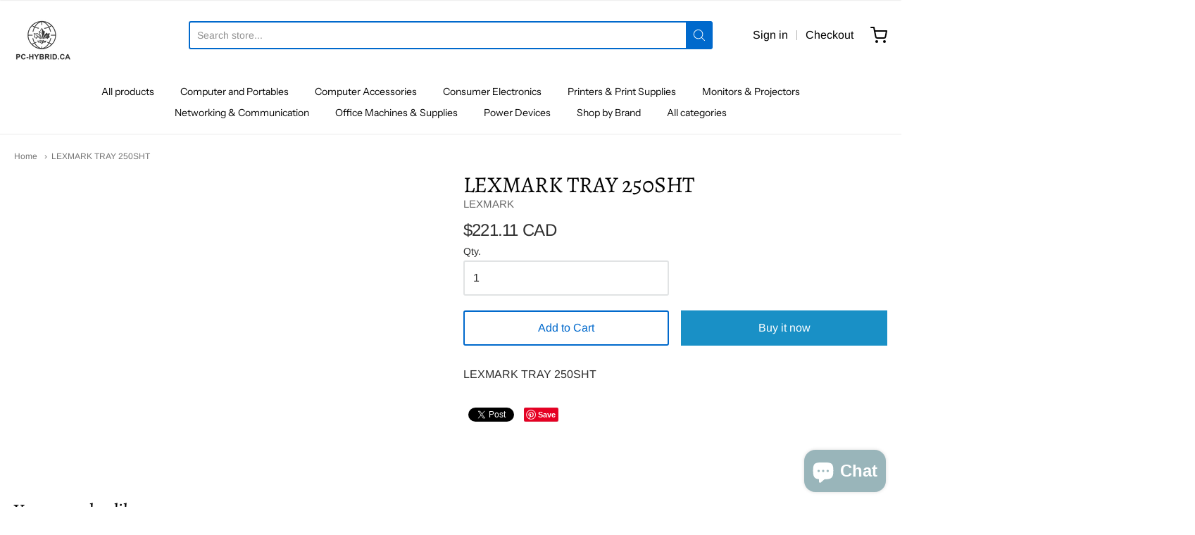

--- FILE ---
content_type: text/html; charset=utf-8
request_url: https://pc-hybrid.ca/products/lexmark-tray-250sht
body_size: 56931
content:
<!doctype html>














<!-- Proudly powered by Shopify - https://shopify.com -->

<html class="no-js product lexmark-tray-250sht" lang="en">
  <head>
    <meta charset="utf-8">
<meta http-equiv="X-UA-Compatible" content="IE=edge,chrome=1">
<meta name="viewport" content="width=device-width, initial-scale=1">

<link rel="canonical" href="https://pc-hybrid.ca/products/lexmark-tray-250sht">


  <link rel="shortcut icon" href="//pc-hybrid.ca/cdn/shop/files/PC-HBRID_32x32.png?v=1649268730" type="image/png">











<title>LEXMARK TRAY 250SHT | PcHybrid</title>




  <meta name="description" content="LEXMARK TRAY 250SHT">


    <meta property="og:site_name" content="PcHybrid">


  <meta property="og:type" content="product">
  <meta property="og:title" content="LEXMARK TRAY 250SHT">
  <meta property="og:url" content="https://pc-hybrid.ca/products/lexmark-tray-250sht">
  <meta property="og:description" content="





LEXMARK TRAY 250SHT">
  
  <meta property="og:price:amount" content="221.11">
  <meta property="og:price:currency" content="CAD">



  <meta name="twitter:card" content="summary">





  <meta name="twitter:title" content="LEXMARK TRAY 250SHT">
  <meta name="twitter:description" content="





LEXMARK TRAY 250SHT">
  <meta name="twitter:image" content="https://pc-hybrid.ca/cdn/shopifycloud/storefront/assets/no-image-2048-a2addb12_1200x630.gif">
  <meta name="twitter:image:width" content="1024">
  <meta name="twitter:image:height" content="1024">



    <link rel="preconnect" href="https://cdn.shopify.com" crossorigin>
    <link rel="preconnect" href="https://fonts.shopify.com" crossorigin>

    







<link rel="preload" as="font" href="//pc-hybrid.ca/cdn/fonts/tenor_sans/tenorsans_n4.966071a72c28462a9256039d3e3dc5b0cf314f65.woff2" type="font/woff2" crossorigin="anonymous"/>















<link rel="preload" as="font" href="//pc-hybrid.ca/cdn/fonts/instrument_sans/instrumentsans_n4.db86542ae5e1596dbdb28c279ae6c2086c4c5bfa.woff2" type="font/woff2" crossorigin="anonymous"/>


  <link rel="preload" as="font" href="//pc-hybrid.ca/cdn/fonts/instrument_sans/instrumentsans_n7.e4ad9032e203f9a0977786c356573ced65a7419a.woff2" type="font/woff2" crossorigin="anonymous"/>



  <link rel="preload" as="font" href="//pc-hybrid.ca/cdn/fonts/instrument_sans/instrumentsans_i4.028d3c3cd8d085648c808ceb20cd2fd1eb3560e5.woff2" type="font/woff2" crossorigin="anonymous"/>



  <link rel="preload" as="font" href="//pc-hybrid.ca/cdn/fonts/instrument_sans/instrumentsans_i7.d6063bb5d8f9cbf96eace9e8801697c54f363c6a.woff2" type="font/woff2" crossorigin="anonymous"/>










<link rel="preload" as="font" href="//pc-hybrid.ca/cdn/fonts/arimo/arimo_n4.a7efb558ca22d2002248bbe6f302a98edee38e35.woff2" type="font/woff2" crossorigin="anonymous"/>


  <link rel="preload" as="font" href="//pc-hybrid.ca/cdn/fonts/arimo/arimo_n7.1d2d0638e6a1228d86beb0e10006e3280ccb2d04.woff2" type="font/woff2" crossorigin="anonymous"/>



  <link rel="preload" as="font" href="//pc-hybrid.ca/cdn/fonts/arimo/arimo_i4.438ddb21a1b98c7230698d70dc1a21df235701b2.woff2" type="font/woff2" crossorigin="anonymous"/>



  <link rel="preload" as="font" href="//pc-hybrid.ca/cdn/fonts/arimo/arimo_i7.b9f09537c29041ec8d51f8cdb7c9b8e4f1f82cb1.woff2" type="font/woff2" crossorigin="anonymous"/>


    <style data-shopify>
  :root {
    /* Content */

    --bg_header_color: #ffffff;
    --color_header_text: #030303;
    --color_content_heading: #030303;
    --color_content_text: #303030;
    --color_content_text_light: #696969;
    --color_content_text_extra_light: rgba(105, 105, 105, 0.2);
    --color_content_link: #030303;
    --color_content_link_hover: #0069cc;
    --color_content_line: #eaeaea;
    --bg_content_color: #ffffff;

    /* Button */
    --bg_content_button: #0069cc;
    --bg_content_button_hover: #030303;
    --color_content_button_text: #ffffff;
    --color_content_button_text_hover: #f3f3f3;
    --bg_content_button_alpha_05: rgba(0, 105, 204, 0.05);

    /* Top Bar */
    --color_top_bar_text: #030303;
    --color_top_bar_link: #030303;
    --color_top_bar_link_hover: #0069cc;
    --bg_top_bar_color: #ffffff;


    /*Main Menu */
    --color_main_menu_link: #030303;
    --color_main_menu_link_hover: #0069cc;
    --color_header_line: #f1f2f3;

    /* Typo */
    --typo_main_menu_dropdown_font_size: 14px;
    --typo_primary_line_height: 1.25;

    /* Footer */
    --color_footer_content_text: #303030;
    --color_footer_text: #f1f2f3;
    --color_footer_link: #f1f2f3;
    --color_footer_link_hover: #0069cc;
    --color_footer_content_text_light: #909090;
    --color_footer_content_link: #606060;
    --color_footer_content_link_hover: #0069cc;
    --bg_footer_content_color: #f1f2f3;
    --color_footer_content_heading: #030303;
    --color_footer_content_line: #e1e2e3;
    --bg_footer_color: #030303;
    --color_footer_text_alpha_25: rgba(241, 242, 243, 0.25);


    /* Misc */
    --bg_sale_sticker_color: #fa4021;
    --color_sale_sticker: #ffffff;
    --color_brand_link: #0069cc;


    /* Announcement */
    --color_announcement_bar_text: #f1f2f3;
    --bg_announcement_bar_color: #030303;

    /* Sticky Cart */
    --sticky_cart_text: #303030;
    --sticky_cart_background: #ffffff;
    --sticky_cart_text_hover: #636363;

    /* Custom */
    --bg_content_color_alpha_8: rgba(255, 255, 255, 0.8);
    --color_content_link_alpha_08: rgba(3, 3, 3, 0.08);
    --color_content_link_alpha_6: rgba(3, 3, 3, 0.6);
    --color_content_link_alpha_3: rgba(3, 3, 3, 0.3);
    --color_content_link_alpha_2: rgba(3, 3, 3, 0.2);

    /* SVGs */
    --color_content_text_select_alpha_5: url("data:image/svg+xml,%3Csvg xmlns='http://www.w3.org/2000/svg' width='12px' height='7px' fill='rgba(48, 48, 48, 0.5)'%3E%3Cpath d='M0.653526932,0.762448087 C0.292593974,0.341359636 0.455760956,0 1.00247329,0 L10.5044548,0 C11.3304216,0 11.5684948,0.503422737 11.0226426,1.14025025 L6.65352693,6.23755191 C6.29259397,6.65864036 5.71060753,6.66237545 5.34647307,6.23755191 L0.653526932,0.762448087 Z'%3E%3C/path%3E%3C/svg%3E");
    --color_content_text_select: url("data:image/svg+xml,%3Csvg xmlns='http://www.w3.org/2000/svg' width='12px' height='7px' fill='%23303030'%3E%3Cpath d='M0.653526932,0.762448087 C0.292593974,0.341359636 0.455760956,0 1.00247329,0 L10.5044548,0 C11.3304216,0 11.5684948,0.503422737 11.0226426,1.14025025 L6.65352693,6.23755191 C6.29259397,6.65864036 5.71060753,6.66237545 5.34647307,6.23755191 L0.653526932,0.762448087 Z'%3E%3C/path%3E%3C/svg%3E");
    --color_footer_text_select_alpha_25: url("data:image/svg+xml,%3Csvg xmlns='http://www.w3.org/2000/svg' width='12px' height='7px' fill='rgba(241, 242, 243, 0.25)'%3E%3Cpath d='M0.653526932,0.762448087 C0.292593974,0.341359636 0.455760956,0 1.00247329,0 L10.5044548,0 C11.3304216,0 11.5684948,0.503422737 11.0226426,1.14025025 L6.65352693,6.23755191 C6.29259397,6.65864036 5.71060753,6.66237545 5.34647307,6.23755191 L0.653526932,0.762448087 Z'%3E%3C/path%3E%3C/svg%3E");
    --color_footer_text_select: url("data:image/svg+xml,%3Csvg xmlns='http://www.w3.org/2000/svg' width='12px' height='7px' fill='%23f1f2f3'%3E%3Cpath d='M0.653526932,0.762448087 C0.292593974,0.341359636 0.455760956,0 1.00247329,0 L10.5044548,0 C11.3304216,0 11.5684948,0.503422737 11.0226426,1.14025025 L6.65352693,6.23755191 C6.29259397,6.65864036 5.71060753,6.66237545 5.34647307,6.23755191 L0.653526932,0.762448087 Z'%3E%3C/path%3E%3C/svg%3E");


    /* specific colors for Shop Pay Installments Banner */
    --payment-terms-background-color: #ffffff;
    /* End Shop Pay Installment Banner */

  }
</style>


    <style id="initial-css">
  *,::after,::before{box-sizing:border-box}
  html {
    box-sizing: border-box;
    height: 100%;
  }
  #loading {
    opacity: 1;
    visibility: visible;
    display: -webkit-box;
    display: -webkit-flex;
    display: -ms-flexbox;
    display: flex;
    -webkit-box-pack: center;
    -webkit-justify-content: center;
    -ms-flex-pack: center;
    justify-content: center;
    -webkit-box-align: center;
    -webkit-align-items: center;
    -ms-flex-align: center;
    align-items: center;
    position: fixed;
    top: 0;
    left: 0;
    width: 100% !important;
    height: 100% !important;
    z-index: 999999;
    background-color: #fff;
  }
  #loading .spinner {
    position: relative;
    width: 40px;
    height: 20px;
  }
  #loading .spinner:before,
  #loading .spinner:after {
    display: inline-block;
    content: "";
    position: absolute;
    left: 0;
    width: 50%;
    height: 100%;
    border-radius: 50%;
    -webkit-animation: spinner-move ease-in-out 0.5s infinite alternate,
      spinner-cover 1s infinite reverse;
    animation: spinner-move ease-in-out 0.5s infinite alternate,
      spinner-cover 1s infinite reverse;
  }
  #loading .spinner:before {
    background-color: var(--color_content_link);
    -webkit-animation-direction: alternate-reverse, normal;
    animation-direction: alternate-reverse, normal;
  }
  #loading .spinner:after {
    background-color: var(--color_content_link_hover);
  }
  @-webkit-keyframes spinner-move {
    to {
      left: 50%;
    }
  }
  @keyframes spinner-move {
    to {
      left: 50%;
    }
  }
  @-webkit-keyframes spinner-cover {
    0%,
    49.9% {
      z-index: 1;
    }
    50.1%,
    to {
      z-index: 0;
    }
  }
  @keyframes spinner-cover {
    0%,
    49.9% {
      z-index: 1;
    }
    50.1%,
    to {
      z-index: 0;
    }
  }

  #shopify-section-header, .shopify-section-group-header-group {
    border-bottom: 1px solid rgba(0,0,0,.08);
  }

  @media screen and (min-width: 640px) {
    .columns.medium-6:last-child {margin-right: 0;}
  }
  @media screen and (min-width: 1024px) {
    .columns.medium-6:last-child {margin-right: 0;}
  }
  /* NORMALIZE.CSS 8.0.1 */
html{line-height:1.15;-webkit-text-size-adjust:100%}body{margin:0}main{display:block}h1{font-size:2em;margin:.67em 0}hr{box-sizing:content-box;height:0;overflow:visible}pre{font-family:monospace,monospace;font-size:1em}a{background-color:transparent}abbr[title]{border-bottom:none;text-decoration:underline;text-decoration:underline dotted}b,strong{font-weight:bolder}code,kbd,samp{font-family:monospace,monospace;font-size:1em}small{font-size:80%}sub,sup{font-size:75%;line-height:0;position:relative;vertical-align:baseline}sub{bottom:-.25em}sup{top:-.5em}img{border-style:none}button,input,optgroup,select,textarea{font-family:inherit;font-size:100%;line-height:1.15;margin:0}button,input{overflow:visible}button,select{text-transform:none}[type=button],[type=reset],[type=submit],button{-webkit-appearance:button}[type=button]::-moz-focus-inner,[type=reset]::-moz-focus-inner,[type=submit]::-moz-focus-inner,button::-moz-focus-inner{border-style:none;padding:0}[type=button]:-moz-focusring,[type=reset]:-moz-focusring,[type=submit]:-moz-focusring,button:-moz-focusring{outline:1px dotted ButtonText}fieldset{padding:.35em .75em .625em}legend{box-sizing:border-box;color:inherit;display:table;max-width:100%;padding:0;white-space:normal}progress{vertical-align:baseline}textarea{overflow:auto}[type=checkbox],[type=radio]{box-sizing:border-box;padding:0}[type=number]::-webkit-inner-spin-button,[type=number]::-webkit-outer-spin-button{height:auto}[type=search]{-webkit-appearance:textfield;outline-offset:-2px}[type=search]::-webkit-search-decoration{-webkit-appearance:none}::-webkit-file-upload-button{-webkit-appearance:button;font:inherit}details{display:block}summary{display:list-item}template{display:none}[hidden]{display:none}
/* FLICKITY 2.2.1 */
.flickity-enabled{position:relative}.flickity-enabled:focus{outline:0}.flickity-viewport{overflow:hidden;position:relative;height:100%}.flickity-slider{position:absolute;width:100%;height:100%}.flickity-enabled.is-draggable{-webkit-tap-highlight-color:transparent;-webkit-user-select:none;-moz-user-select:none;-ms-user-select:none;user-select:none}.flickity-enabled.is-draggable .flickity-viewport{cursor:move;cursor:-webkit-grab;cursor:grab}.flickity-enabled.is-draggable .flickity-viewport.is-pointer-down{cursor:-webkit-grabbing;cursor:grabbing}.flickity-button{position:absolute;background:hsla(0,0%,100%,.75);border:none;color:#333}.flickity-button:hover{background:#fff;cursor:pointer}.flickity-button:focus{outline:0;box-shadow:0 0 0 5px #19f}.flickity-button:active{opacity:.6}.flickity-button:disabled{opacity:.3;cursor:auto;pointer-events:none}.flickity-button-icon{fill:currentColor}.flickity-prev-next-button{top:50%;width:44px;height:44px;border-radius:50%;transform:translateY(-50%)}.flickity-prev-next-button.previous{left:10px}.flickity-prev-next-button.next{right:10px}.flickity-rtl .flickity-prev-next-button.previous{left:auto;right:10px}.flickity-rtl .flickity-prev-next-button.next{right:auto;left:10px}.flickity-prev-next-button .flickity-button-icon{position:absolute;left:20%;top:20%;width:60%;height:60%}.flickity-page-dots{position:absolute;width:100%;bottom:-25px;padding:0;margin:0;list-style:none;text-align:center;line-height:1}.flickity-rtl .flickity-page-dots{direction:rtl}.flickity-page-dots .dot{display:inline-block;width:10px;height:10px;margin:0 8px;background:#333;border-radius:50%;opacity:.25;cursor:pointer}.flickity-page-dots .dot.is-selected{opacity:1}

  .secondary-media-types.image-container-position.aspect__square {
    height: 5.375rem;
  }
  /** Typeahead */
  .typeahead__container * {
      -webkit-box-sizing: border-box;
      box-sizing: border-box;
      outline: 0;
  }
  .typeahead__field {
    color: #555;
  }
  .typeahead__field {
      display: -webkit-box;
      display: -webkit-flex;
      display: -ms-flexbox;
      display: flex;
      position: relative;
      width: 100%;
  }
  .typeahead__query {
    position: relative;
    z-index: 2;
    width: 100%;
  }
  .typeahead__button, .typeahead__filter {
    z-index: 1;
  }
  .typeahead__field .typeahead__hint, .typeahead__field [contenteditable], .typeahead__field input, .typeahead__field textarea {
    display: block;
    width: 100%;
    line-height: 1.25;
    min-height: calc(.5rem * 2 + 1.25rem + 2px);
    padding: .5rem .75rem;
    background: #fff;
    border: 1px solid #ccc;
    border-radius: 2px 0 0 2px;
    -webkit-appearance: none;
    -moz-appearance: none;
    appearance: none;
    -webkit-box-sizing: border-box;
    box-sizing: border-box;
  }
  .typeahead__container button, .typeahead__container input {
    overflow: visible;
  }
  .typeahead__container button, .typeahead__container input, .typeahead__container optgroup, .typeahead__container select, .typeahead__container textarea {
    font: inherit;
    margin: 0;
  }
  [type=search] {
    -webkit-appearance: textfield;
   outline-offset: -2px;
  }
  .typeahead__container input {
    font: inherit;
  }
  .typeahead__container [type=submit], .typeahead__container button {
    -webkit-appearance: button;
  }
  .typeahead__container button {
    display: inline-block;
    margin-bottom: 0;
    text-align: center;
    -ms-touch-action: manipulation;
    touch-action: manipulation;
    cursor: pointer;
    background-color: #fff;
    border: 1px solid #ccc;
    line-height: 1.25;
    padding: .5rem .75rem;
    -webkit-user-select: none;
    -moz-user-select: none;
    -ms-user-select: none;
    user-select: none;
    color: #555;
  }
  .typeahead__container button {
    text-transform: none;
    font: inherit;
    vertical-align: middle;
    white-space: nowrap;
  }
  .typeahead__cancel-button {
    display: none;
    width: 37px;
    height: 40px;
    padding: 7px;
    font-size: 1.25rem;
    line-height: 1;
  }

  .shopify-payment-button__button--hidden {
    display: none!important
  }

  .pricing.lht {
    height: 29px;
  }
</style>


    <link
      rel="stylesheet"
      href="//pc-hybrid.ca/cdn/shop/t/6/assets/theme-vendor.css?v=8065581097027463061699908790"
      type="text/css"
      media="print"
      onload="this.media='all'"
    >
    <link rel="stylesheet" href="//pc-hybrid.ca/cdn/shop/t/6/assets/theme.css?v=72007692560751577731759676704" type="text/css" media="all" onload="this.media='all'">
    <link
      rel="stylesheet"
      href="//pc-hybrid.ca/cdn/shop/t/6/assets/theme-custom.css?v=117929441783371388631699908790"
      type="text/css"
      media="print"
      onload="this.media='all'"
    >
    <link rel="stylesheet" href="//pc-hybrid.ca/cdn/shop/t/6/assets/fonts.css?v=23786187235541405861759332196" type="text/css" media="print" onload="this.media='all'">

    <noscript>
      <link rel="stylesheet" href="//pc-hybrid.ca/cdn/shop/t/6/assets/theme-vendor.css?v=8065581097027463061699908790" type="text/css" media="all">
      <link rel="stylesheet" href="//pc-hybrid.ca/cdn/shop/t/6/assets/theme.css?v=72007692560751577731759676704" type="text/css" media="all">
      <link rel="stylesheet" href="//pc-hybrid.ca/cdn/shop/t/6/assets/fonts.css?v=23786187235541405861759332196" type="text/css" media="all">
    </noscript>

    <script>
  document.documentElement.className = document.documentElement.className.replace('no-js', 'js');
  window.addEventListener('DOMContentLoaded', (e) => {
    skupHideSpinner();
    skupSetViewPortForMobile();
  });

  function skupHideSpinner() {
    const loading = document.getElementById('loading');
    if (! loading) {
      return;
    }
    loading.style.opacity = '0';
    loading.style.visibility = 'hidden';
    setTimeout(function () {
      loading.style.display = 'none';
    }, 1000);
  }

  function skupSetViewPortForMobile() {
    /*(function ($) {
      var meta = $('head meta[name="viewport"]');
      $("input, select, textarea").on('touchstart', function() {
        meta.attr('content', 'width=device-width, initial-scale=1, user-scalable=0');
      });
      $("input, select, textarea").on('touchend', function() {
        setTimeout(function () {
          meta.attr('content', 'width=device-width, initial-scale=1, user-scalable=1');
        }, 100);
      });
    }(jQuery.noConflict()));*/
  }
</script>


    <script>
  window.lazySizesConfig = window.lazySizesConfig || {};
  lazySizesConfig.loadMode = 1;
  lazySizesConfig.loadHidden = false;
</script>
<script src="https://cdnjs.cloudflare.com/ajax/libs/lazysizes/4.0.1/plugins/respimg/ls.respimg.min.js" async="async"></script>
<script src="https://cdnjs.cloudflare.com/ajax/libs/lazysizes/4.0.1/plugins/rias/ls.rias.min.js" async="async"></script>
<script src="https://cdnjs.cloudflare.com/ajax/libs/lazysizes/4.0.1/plugins/parent-fit/ls.parent-fit.min.js" async="async"></script>
<script src="https://cdnjs.cloudflare.com/ajax/libs/lazysizes/4.0.1/plugins/bgset/ls.bgset.min.js" async="async"></script>
<script src="https://cdnjs.cloudflare.com/ajax/libs/lazysizes/4.0.1/lazysizes.min.js" async="async"></script>

    




















<script>
  window.Station || (window.Station = {
    App: {
      config: {
        mediumScreen: 640,
        largeScreen: 1024
      }
    },
    Theme: {
      givenName: "Updated copy of Copie mise à jour de Providence",
      id: 126814355529,
      name: "Providence",
      version: "5.11.10",
      config: {
        search: {
          enableSuggestions: true,
          showVendor: true,
          showPrice: true,
          showUnavailableProducts: "show",
          enterKeySubmit: true
        },
        product: {
          enableDeepLinking: true,
          enableHighlightAddWhenSale: true,
          enableLightbox: true,
          enableQtyLimit: false,
          enableSelectAnOption: false,
          enableSetVariantFromSecondary: true,
          lightboxImageSize: "master",
          primaryImageSize: "1024x1024",
          showPrimaryImageFirst: false
        },
        mediaQuery: {
          mediumUp: 'screen and (min-width: 768px)',
          small: 'screen and (max-width: 767px)',
        }
      },
      current: {
        article: null,
        cart: {"note":null,"attributes":{},"original_total_price":0,"total_price":0,"total_discount":0,"total_weight":0.0,"item_count":0,"items":[],"requires_shipping":false,"currency":"CAD","items_subtotal_price":0,"cart_level_discount_applications":[],"checkout_charge_amount":0},
        collection: null,
        featured_media_id: null,
        featuredImageID: null,
        product: {"id":6917792137289,"title":"LEXMARK TRAY 250SHT","handle":"lexmark-tray-250sht","description":"\u003cstyle\u003etable.productattributes, .productattributes td { border-bottom: 1px solid #ddd; border-collapse: collapse; padding: 2px; text-align: left; }\u003c\/style\u003e\n\u003ctable class=\"productattributes\"\u003e\n\u003cthead\u003e\u003ctr\u003e\u003c\/tr\u003e\u003c\/thead\u003e\n\u003ctbdoy\u003e\n\n\u003c\/tbdoy\u003e\n\u003c\/table\u003e\u003cbr\u003e\u003cp\u003eLEXMARK TRAY 250SHT\u003c\/p\u003e","published_at":"2023-10-04T22:18:49-04:00","created_at":"2023-10-04T22:18:49-04:00","vendor":"LEXMARK","type":"","tags":[],"price":22111,"price_min":22111,"price_max":22111,"available":true,"price_varies":false,"compare_at_price":22111,"compare_at_price_min":22111,"compare_at_price_max":22111,"compare_at_price_varies":false,"variants":[{"id":40620410798153,"title":"Default Title","option1":"Default Title","option2":null,"option3":null,"sku":"6074631","requires_shipping":true,"taxable":true,"featured_image":null,"available":true,"name":"LEXMARK TRAY 250SHT","public_title":null,"options":["Default Title"],"price":22111,"weight":4899,"compare_at_price":22111,"inventory_management":"shopify","barcode":"734646639507","requires_selling_plan":false,"selling_plan_allocations":[]}],"images":[],"featured_image":null,"options":["Title"],"requires_selling_plan":false,"selling_plan_groups":[],"content":"\u003cstyle\u003etable.productattributes, .productattributes td { border-bottom: 1px solid #ddd; border-collapse: collapse; padding: 2px; text-align: left; }\u003c\/style\u003e\n\u003ctable class=\"productattributes\"\u003e\n\u003cthead\u003e\u003ctr\u003e\u003c\/tr\u003e\u003c\/thead\u003e\n\u003ctbdoy\u003e\n\n\u003c\/tbdoy\u003e\n\u003c\/table\u003e\u003cbr\u003e\u003cp\u003eLEXMARK TRAY 250SHT\u003c\/p\u003e"},
        template: "product",
        templateType: "product",
        variant: {"id":40620410798153,"title":"Default Title","option1":"Default Title","option2":null,"option3":null,"sku":"6074631","requires_shipping":true,"taxable":true,"featured_image":null,"available":true,"name":"LEXMARK TRAY 250SHT","public_title":null,"options":["Default Title"],"price":22111,"weight":4899,"compare_at_price":22111,"inventory_management":"shopify","barcode":"734646639507","requires_selling_plan":false,"selling_plan_allocations":[]},
        players: {
          youtube: {},
          vimeo: {}
        }
      },
      customerLoggedIn: false,
      shop: {
        collectionsCount: 867,
        currency: "CAD",
        domain: "pc-hybrid.ca",
        locale: "en",
        moneyFormat: "${{amount}}",
        moneyWithCurrencyFormat: "${{amount}} CAD",
        name: "PcHybrid",
        productsCount: 25001,
        url: "https:\/\/pc-hybrid.ca",
        
        root: "\/"
      },
      routes: {
        predictive_search_url: '/search/suggest'
      },
      i18n: {
        search: {
          suggestions: {
            products: "Products",
            collections: "Collections",
            pages: "Pages",
            articles: "Articles",
          },
          results: {
            show: "Show all results for",
            none: "No results found for"
          }
        },
        cart: {
          itemCount: {
            zero: "0 items",
            one: "1 item",
            other: "{{ count }} items"
          },
          notification: {
            productAdded: "{{ product_title }} has been added to your cart. {{ view_cart_link }}",
            viewCartLink: "View Cart"
          }
        },
        map: {
          errors: {
            addressError: "Error looking up that address",
            addressNoResults: "No results for that address",
            addressQueryLimitHTML: "You have exceeded the Google API usage limit. Consider upgrading to a \u003ca href=\"https:\/\/developers.google.com\/maps\/premium\/usage-limits\"\u003ePremium Plan\u003c\/a\u003e.",
            authErrorHTML: "There was a problem authenticating your Google Maps API Key"
          }
        },
        product: {
          addToCart: "Add to Cart",
          soldOut: "Sold Out",
          unavailable: "Unavailable",
          onSale: "Sale!",
          regularPrice: "Regular price",
          unitPrice: "per",
          unitPriceSeparator: "per"
        },
        a11y: {
          close: "Close"
        }
      }
    }
  });
  window.Station.Theme.current.inventory || (window.Station.Theme.current.inventory = {40620410798153: {
        policy: "deny",
        quantity: 100
      }
});
</script>


    <script type="text/javascript" src="//pc-hybrid.ca/cdn/shop/t/6/assets/theme-vendor.js?v=115272055657488956361699908776" defer="defer"></script>

    <script type="text/javascript" src="/services/javascripts/currencies.js" defer="defer"></script>
    <script type="text/javascript" src="//pc-hybrid.ca/cdn/shop/t/6/assets/jquery.currencies.min.js?v=60353433255631663501699908776" defer="defer"></script>
    <script type="text/javascript" src="//pc-hybrid.ca/cdn/shop/t/6/assets/theme.js?v=54387829794081293931730732510" defer="defer"></script>
    <script type="text/javascript" src="//pc-hybrid.ca/cdn/shop/t/6/assets/theme-custom.js?v=2786494405936754481699908776" defer="defer"></script>

    <script>
      (function(w,d,t,r,u){var f,n,i;w[u]=w[u]||[],f=function(){var o={ti:"187084920", tm:"shpfy_ui", enableAutoSpaTracking: true};o.q=w[u],w[u]=new UET(o),w[u].push("pageLoad")},n=d.createElement(t),n.src=r,n.async=1,n.onload=n.onreadystatechange=function(){var s=this.readyState;s&&s!=="loaded"&&s!=="complete"||(f(),n.onload=n.onreadystatechange=null)},i=d.getElementsByTagName(t)[0],i.parentNode.insertBefore(n,i)})(window,document,"script","//bat.bing.com/bat.js","uetq");
    </script>
    <script>window.performance && window.performance.mark && window.performance.mark('shopify.content_for_header.start');</script><meta name="google-site-verification" content="IthYNEy_zKet3jVbwDrwoHHcgQ7VKaZqsA0vdamd1YA">
<meta id="shopify-digital-wallet" name="shopify-digital-wallet" content="/56741232713/digital_wallets/dialog">
<meta name="shopify-checkout-api-token" content="5f576c5e3ec9a69e9225cd93fc80079f">
<meta id="in-context-paypal-metadata" data-shop-id="56741232713" data-venmo-supported="false" data-environment="production" data-locale="en_US" data-paypal-v4="true" data-currency="CAD">
<link rel="alternate" hreflang="x-default" href="https://pc-hybrid.ca/products/lexmark-tray-250sht">
<link rel="alternate" hreflang="en" href="https://pc-hybrid.ca/products/lexmark-tray-250sht">
<link rel="alternate" hreflang="fr" href="https://pc-hybrid.ca/fr/products/lexmark-tray-250sht">
<link rel="alternate" type="application/json+oembed" href="https://pc-hybrid.ca/products/lexmark-tray-250sht.oembed">
<script async="async" src="/checkouts/internal/preloads.js?locale=en-CA"></script>
<script id="shopify-features" type="application/json">{"accessToken":"5f576c5e3ec9a69e9225cd93fc80079f","betas":["rich-media-storefront-analytics"],"domain":"pc-hybrid.ca","predictiveSearch":true,"shopId":56741232713,"locale":"en"}</script>
<script>var Shopify = Shopify || {};
Shopify.shop = "pchybrid.myshopify.com";
Shopify.locale = "en";
Shopify.currency = {"active":"CAD","rate":"1.0"};
Shopify.country = "CA";
Shopify.theme = {"name":"Updated copy of Copie mise à jour de Providence","id":126814355529,"schema_name":"Providence","schema_version":"6.0.3","theme_store_id":587,"role":"main"};
Shopify.theme.handle = "null";
Shopify.theme.style = {"id":null,"handle":null};
Shopify.cdnHost = "pc-hybrid.ca/cdn";
Shopify.routes = Shopify.routes || {};
Shopify.routes.root = "/";</script>
<script type="module">!function(o){(o.Shopify=o.Shopify||{}).modules=!0}(window);</script>
<script>!function(o){function n(){var o=[];function n(){o.push(Array.prototype.slice.apply(arguments))}return n.q=o,n}var t=o.Shopify=o.Shopify||{};t.loadFeatures=n(),t.autoloadFeatures=n()}(window);</script>
<script id="shop-js-analytics" type="application/json">{"pageType":"product"}</script>
<script defer="defer" async type="module" src="//pc-hybrid.ca/cdn/shopifycloud/shop-js/modules/v2/client.init-shop-cart-sync_BT-GjEfc.en.esm.js"></script>
<script defer="defer" async type="module" src="//pc-hybrid.ca/cdn/shopifycloud/shop-js/modules/v2/chunk.common_D58fp_Oc.esm.js"></script>
<script defer="defer" async type="module" src="//pc-hybrid.ca/cdn/shopifycloud/shop-js/modules/v2/chunk.modal_xMitdFEc.esm.js"></script>
<script type="module">
  await import("//pc-hybrid.ca/cdn/shopifycloud/shop-js/modules/v2/client.init-shop-cart-sync_BT-GjEfc.en.esm.js");
await import("//pc-hybrid.ca/cdn/shopifycloud/shop-js/modules/v2/chunk.common_D58fp_Oc.esm.js");
await import("//pc-hybrid.ca/cdn/shopifycloud/shop-js/modules/v2/chunk.modal_xMitdFEc.esm.js");

  window.Shopify.SignInWithShop?.initShopCartSync?.({"fedCMEnabled":true,"windoidEnabled":true});

</script>
<script>(function() {
  var isLoaded = false;
  function asyncLoad() {
    if (isLoaded) return;
    isLoaded = true;
    var urls = ["https:\/\/cdn.weglot.com\/weglot_script_tag.js?shop=pchybrid.myshopify.com","\/\/cdn.shopify.com\/proxy\/fbf8e6b9241b32e50fb906b520105e3c55adde5baf7d1836bbbd0f6dc78a34c8\/bingshoppingtool-t2app-prod.trafficmanager.net\/api\/ShopifyMT\/v1\/uet\/tracking_script?shop=pchybrid.myshopify.com\u0026sp-cache-control=cHVibGljLCBtYXgtYWdlPTkwMA","\/\/cdn.shopify.com\/proxy\/5b0235cbdf8543faae7a0099629d5142aebecddccfd5231a274abf1a90450408\/bucket.useifsapp.com\/theme-files-min\/js\/ifs-script-tag-min.js?v=2\u0026shop=pchybrid.myshopify.com\u0026sp-cache-control=cHVibGljLCBtYXgtYWdlPTkwMA"];
    for (var i = 0; i < urls.length; i++) {
      var s = document.createElement('script');
      s.type = 'text/javascript';
      s.async = true;
      s.src = urls[i];
      var x = document.getElementsByTagName('script')[0];
      x.parentNode.insertBefore(s, x);
    }
  };
  if(window.attachEvent) {
    window.attachEvent('onload', asyncLoad);
  } else {
    window.addEventListener('load', asyncLoad, false);
  }
})();</script>
<script id="__st">var __st={"a":56741232713,"offset":-18000,"reqid":"607db274-0c86-490b-8c6d-47d9d34b2563-1769403564","pageurl":"pc-hybrid.ca\/products\/lexmark-tray-250sht","u":"aa3dd58cd75f","p":"product","rtyp":"product","rid":6917792137289};</script>
<script>window.ShopifyPaypalV4VisibilityTracking = true;</script>
<script id="captcha-bootstrap">!function(){'use strict';const t='contact',e='account',n='new_comment',o=[[t,t],['blogs',n],['comments',n],[t,'customer']],c=[[e,'customer_login'],[e,'guest_login'],[e,'recover_customer_password'],[e,'create_customer']],r=t=>t.map((([t,e])=>`form[action*='/${t}']:not([data-nocaptcha='true']) input[name='form_type'][value='${e}']`)).join(','),a=t=>()=>t?[...document.querySelectorAll(t)].map((t=>t.form)):[];function s(){const t=[...o],e=r(t);return a(e)}const i='password',u='form_key',d=['recaptcha-v3-token','g-recaptcha-response','h-captcha-response',i],f=()=>{try{return window.sessionStorage}catch{return}},m='__shopify_v',_=t=>t.elements[u];function p(t,e,n=!1){try{const o=window.sessionStorage,c=JSON.parse(o.getItem(e)),{data:r}=function(t){const{data:e,action:n}=t;return t[m]||n?{data:e,action:n}:{data:t,action:n}}(c);for(const[e,n]of Object.entries(r))t.elements[e]&&(t.elements[e].value=n);n&&o.removeItem(e)}catch(o){console.error('form repopulation failed',{error:o})}}const l='form_type',E='cptcha';function T(t){t.dataset[E]=!0}const w=window,h=w.document,L='Shopify',v='ce_forms',y='captcha';let A=!1;((t,e)=>{const n=(g='f06e6c50-85a8-45c8-87d0-21a2b65856fe',I='https://cdn.shopify.com/shopifycloud/storefront-forms-hcaptcha/ce_storefront_forms_captcha_hcaptcha.v1.5.2.iife.js',D={infoText:'Protected by hCaptcha',privacyText:'Privacy',termsText:'Terms'},(t,e,n)=>{const o=w[L][v],c=o.bindForm;if(c)return c(t,g,e,D).then(n);var r;o.q.push([[t,g,e,D],n]),r=I,A||(h.body.append(Object.assign(h.createElement('script'),{id:'captcha-provider',async:!0,src:r})),A=!0)});var g,I,D;w[L]=w[L]||{},w[L][v]=w[L][v]||{},w[L][v].q=[],w[L][y]=w[L][y]||{},w[L][y].protect=function(t,e){n(t,void 0,e),T(t)},Object.freeze(w[L][y]),function(t,e,n,w,h,L){const[v,y,A,g]=function(t,e,n){const i=e?o:[],u=t?c:[],d=[...i,...u],f=r(d),m=r(i),_=r(d.filter((([t,e])=>n.includes(e))));return[a(f),a(m),a(_),s()]}(w,h,L),I=t=>{const e=t.target;return e instanceof HTMLFormElement?e:e&&e.form},D=t=>v().includes(t);t.addEventListener('submit',(t=>{const e=I(t);if(!e)return;const n=D(e)&&!e.dataset.hcaptchaBound&&!e.dataset.recaptchaBound,o=_(e),c=g().includes(e)&&(!o||!o.value);(n||c)&&t.preventDefault(),c&&!n&&(function(t){try{if(!f())return;!function(t){const e=f();if(!e)return;const n=_(t);if(!n)return;const o=n.value;o&&e.removeItem(o)}(t);const e=Array.from(Array(32),(()=>Math.random().toString(36)[2])).join('');!function(t,e){_(t)||t.append(Object.assign(document.createElement('input'),{type:'hidden',name:u})),t.elements[u].value=e}(t,e),function(t,e){const n=f();if(!n)return;const o=[...t.querySelectorAll(`input[type='${i}']`)].map((({name:t})=>t)),c=[...d,...o],r={};for(const[a,s]of new FormData(t).entries())c.includes(a)||(r[a]=s);n.setItem(e,JSON.stringify({[m]:1,action:t.action,data:r}))}(t,e)}catch(e){console.error('failed to persist form',e)}}(e),e.submit())}));const S=(t,e)=>{t&&!t.dataset[E]&&(n(t,e.some((e=>e===t))),T(t))};for(const o of['focusin','change'])t.addEventListener(o,(t=>{const e=I(t);D(e)&&S(e,y())}));const B=e.get('form_key'),M=e.get(l),P=B&&M;t.addEventListener('DOMContentLoaded',(()=>{const t=y();if(P)for(const e of t)e.elements[l].value===M&&p(e,B);[...new Set([...A(),...v().filter((t=>'true'===t.dataset.shopifyCaptcha))])].forEach((e=>S(e,t)))}))}(h,new URLSearchParams(w.location.search),n,t,e,['guest_login'])})(!0,!0)}();</script>
<script integrity="sha256-4kQ18oKyAcykRKYeNunJcIwy7WH5gtpwJnB7kiuLZ1E=" data-source-attribution="shopify.loadfeatures" defer="defer" src="//pc-hybrid.ca/cdn/shopifycloud/storefront/assets/storefront/load_feature-a0a9edcb.js" crossorigin="anonymous"></script>
<script data-source-attribution="shopify.dynamic_checkout.dynamic.init">var Shopify=Shopify||{};Shopify.PaymentButton=Shopify.PaymentButton||{isStorefrontPortableWallets:!0,init:function(){window.Shopify.PaymentButton.init=function(){};var t=document.createElement("script");t.src="https://pc-hybrid.ca/cdn/shopifycloud/portable-wallets/latest/portable-wallets.en.js",t.type="module",document.head.appendChild(t)}};
</script>
<script data-source-attribution="shopify.dynamic_checkout.buyer_consent">
  function portableWalletsHideBuyerConsent(e){var t=document.getElementById("shopify-buyer-consent"),n=document.getElementById("shopify-subscription-policy-button");t&&n&&(t.classList.add("hidden"),t.setAttribute("aria-hidden","true"),n.removeEventListener("click",e))}function portableWalletsShowBuyerConsent(e){var t=document.getElementById("shopify-buyer-consent"),n=document.getElementById("shopify-subscription-policy-button");t&&n&&(t.classList.remove("hidden"),t.removeAttribute("aria-hidden"),n.addEventListener("click",e))}window.Shopify?.PaymentButton&&(window.Shopify.PaymentButton.hideBuyerConsent=portableWalletsHideBuyerConsent,window.Shopify.PaymentButton.showBuyerConsent=portableWalletsShowBuyerConsent);
</script>
<script>
  function portableWalletsCleanup(e){e&&e.src&&console.error("Failed to load portable wallets script "+e.src);var t=document.querySelectorAll("shopify-accelerated-checkout .shopify-payment-button__skeleton, shopify-accelerated-checkout-cart .wallet-cart-button__skeleton"),e=document.getElementById("shopify-buyer-consent");for(let e=0;e<t.length;e++)t[e].remove();e&&e.remove()}function portableWalletsNotLoadedAsModule(e){e instanceof ErrorEvent&&"string"==typeof e.message&&e.message.includes("import.meta")&&"string"==typeof e.filename&&e.filename.includes("portable-wallets")&&(window.removeEventListener("error",portableWalletsNotLoadedAsModule),window.Shopify.PaymentButton.failedToLoad=e,"loading"===document.readyState?document.addEventListener("DOMContentLoaded",window.Shopify.PaymentButton.init):window.Shopify.PaymentButton.init())}window.addEventListener("error",portableWalletsNotLoadedAsModule);
</script>

<script type="module" src="https://pc-hybrid.ca/cdn/shopifycloud/portable-wallets/latest/portable-wallets.en.js" onError="portableWalletsCleanup(this)" crossorigin="anonymous"></script>
<script nomodule>
  document.addEventListener("DOMContentLoaded", portableWalletsCleanup);
</script>

<link id="shopify-accelerated-checkout-styles" rel="stylesheet" media="screen" href="https://pc-hybrid.ca/cdn/shopifycloud/portable-wallets/latest/accelerated-checkout-backwards-compat.css" crossorigin="anonymous">
<style id="shopify-accelerated-checkout-cart">
        #shopify-buyer-consent {
  margin-top: 1em;
  display: inline-block;
  width: 100%;
}

#shopify-buyer-consent.hidden {
  display: none;
}

#shopify-subscription-policy-button {
  background: none;
  border: none;
  padding: 0;
  text-decoration: underline;
  font-size: inherit;
  cursor: pointer;
}

#shopify-subscription-policy-button::before {
  box-shadow: none;
}

      </style>
<script id="sections-script" data-sections="product-recommendations" defer="defer" src="//pc-hybrid.ca/cdn/shop/t/6/compiled_assets/scripts.js?v=1017"></script>
<script>window.performance && window.performance.mark && window.performance.mark('shopify.content_for_header.end');</script>
  <!-- BEGIN app block: shopify://apps/helpy-store-protection/blocks/app-embed/89bd17bc-2181-4ab4-b9c4-cb0d9ec73eee --><!-- BEGIN app snippet: anticopyapp -->

<script id="helpy-anticopy-snippets">
  
    
      window.helpyanticopy = {"_id":"65412853ea3baa65245b0401","shopUrl":"pchybrid.myshopify.com","userId":"654127f213aff2154665f67f","laptop":{"proText":false,"proImages":true,"disRightClick":false,"disShortCuts":true,"proSaveimg":false,"proVideoimg":true},"mobile":{"proText":false,"proImages":false,"disRightClick":false},"isLog":false,"countryData":["ID","IN","DZ","CN","TW","AU","NZ","AL","KH","BI","BR","IO","BN","EG","GQ","GM","IL","IQ","IR","NE","NG","SN","TN","CY","MH","WF","RU","PK","AF","KZ","KG","CL","JP","PY","UA","BF","CI","MX"],"isVpnBlock":false,"__v":0,"customeMsg":{"title":"402","message":"Access Denied ! You are not authorized to acess this site"},"option":"redirect","redirectUrl":"https:\/\/www.youtube.com\/watch?v=Jv1Zr54and4","createdAt":"2023-10-31T16:16:19.538Z","updatedAt":"2025-10-26T02:01:46.736Z","showBrand":false};
    
  
</script><!-- END app snippet -->





<!-- END app block --><!-- BEGIN app block: shopify://apps/judge-me-reviews/blocks/judgeme_core/61ccd3b1-a9f2-4160-9fe9-4fec8413e5d8 --><!-- Start of Judge.me Core -->






<link rel="dns-prefetch" href="https://cdnwidget.judge.me">
<link rel="dns-prefetch" href="https://cdn.judge.me">
<link rel="dns-prefetch" href="https://cdn1.judge.me">
<link rel="dns-prefetch" href="https://api.judge.me">

<script data-cfasync='false' class='jdgm-settings-script'>window.jdgmSettings={"pagination":5,"disable_web_reviews":true,"badge_no_review_text":"No reviews","badge_n_reviews_text":"{{ n }} review/reviews","hide_badge_preview_if_no_reviews":true,"badge_hide_text":false,"enforce_center_preview_badge":false,"widget_title":"Customer Reviews","widget_open_form_text":"Write a review","widget_close_form_text":"Cancel review","widget_refresh_page_text":"Refresh page","widget_summary_text":"Based on {{ number_of_reviews }} review/reviews","widget_no_review_text":"Be the first to write a review","widget_name_field_text":"Display name","widget_verified_name_field_text":"Verified Name (public)","widget_name_placeholder_text":"Display name","widget_required_field_error_text":"This field is required.","widget_email_field_text":"Email address","widget_verified_email_field_text":"Verified Email (private, can not be edited)","widget_email_placeholder_text":"Your email address","widget_email_field_error_text":"Please enter a valid email address.","widget_rating_field_text":"Rating","widget_review_title_field_text":"Review Title","widget_review_title_placeholder_text":"Give your review a title","widget_review_body_field_text":"Review content","widget_review_body_placeholder_text":"Start writing here...","widget_pictures_field_text":"Picture/Video (optional)","widget_submit_review_text":"Submit Review","widget_submit_verified_review_text":"Submit Verified Review","widget_submit_success_msg_with_auto_publish":"Thank you! Please refresh the page in a few moments to see your review. You can remove or edit your review by logging into \u003ca href='https://judge.me/login' target='_blank' rel='nofollow noopener'\u003eJudge.me\u003c/a\u003e","widget_submit_success_msg_no_auto_publish":"Thank you! Your review will be published as soon as it is approved by the shop admin. You can remove or edit your review by logging into \u003ca href='https://judge.me/login' target='_blank' rel='nofollow noopener'\u003eJudge.me\u003c/a\u003e","widget_show_default_reviews_out_of_total_text":"Showing {{ n_reviews_shown }} out of {{ n_reviews }} reviews.","widget_show_all_link_text":"Show all","widget_show_less_link_text":"Show less","widget_author_said_text":"{{ reviewer_name }} said:","widget_days_text":"{{ n }} days ago","widget_weeks_text":"{{ n }} week/weeks ago","widget_months_text":"{{ n }} month/months ago","widget_years_text":"{{ n }} year/years ago","widget_yesterday_text":"Yesterday","widget_today_text":"Today","widget_replied_text":"\u003e\u003e {{ shop_name }} replied:","widget_read_more_text":"Read more","widget_reviewer_name_as_initial":"","widget_rating_filter_color":"#fbcd0a","widget_rating_filter_see_all_text":"See all reviews","widget_sorting_most_recent_text":"Most Recent","widget_sorting_highest_rating_text":"Highest Rating","widget_sorting_lowest_rating_text":"Lowest Rating","widget_sorting_with_pictures_text":"Only Pictures","widget_sorting_most_helpful_text":"Most Helpful","widget_open_question_form_text":"Ask a question","widget_reviews_subtab_text":"Reviews","widget_questions_subtab_text":"Questions","widget_question_label_text":"Question","widget_answer_label_text":"Answer","widget_question_placeholder_text":"Write your question here","widget_submit_question_text":"Submit Question","widget_question_submit_success_text":"Thank you for your question! We will notify you once it gets answered.","verified_badge_text":"Verified","verified_badge_bg_color":"","verified_badge_text_color":"","verified_badge_placement":"left-of-reviewer-name","widget_review_max_height":"","widget_hide_border":false,"widget_social_share":false,"widget_thumb":false,"widget_review_location_show":false,"widget_location_format":"","all_reviews_include_out_of_store_products":true,"all_reviews_out_of_store_text":"(out of store)","all_reviews_pagination":100,"all_reviews_product_name_prefix_text":"about","enable_review_pictures":true,"enable_question_anwser":false,"widget_theme":"default","review_date_format":"mm/dd/yyyy","default_sort_method":"most-recent","widget_product_reviews_subtab_text":"Product Reviews","widget_shop_reviews_subtab_text":"Shop Reviews","widget_other_products_reviews_text":"Reviews for other products","widget_store_reviews_subtab_text":"Store reviews","widget_no_store_reviews_text":"This store hasn't received any reviews yet","widget_web_restriction_product_reviews_text":"This product hasn't received any reviews yet","widget_no_items_text":"No items found","widget_show_more_text":"Show more","widget_write_a_store_review_text":"Write a Store Review","widget_other_languages_heading":"Reviews in Other Languages","widget_translate_review_text":"Translate review to {{ language }}","widget_translating_review_text":"Translating...","widget_show_original_translation_text":"Show original ({{ language }})","widget_translate_review_failed_text":"Review couldn't be translated.","widget_translate_review_retry_text":"Retry","widget_translate_review_try_again_later_text":"Try again later","show_product_url_for_grouped_product":false,"widget_sorting_pictures_first_text":"Pictures First","show_pictures_on_all_rev_page_mobile":false,"show_pictures_on_all_rev_page_desktop":false,"floating_tab_hide_mobile_install_preference":false,"floating_tab_button_name":"★ Reviews","floating_tab_title":"Let customers speak for us","floating_tab_button_color":"","floating_tab_button_background_color":"","floating_tab_url":"","floating_tab_url_enabled":false,"floating_tab_tab_style":"text","all_reviews_text_badge_text":"Customers rate us {{ shop.metafields.judgeme.all_reviews_rating | round: 1 }}/5 based on {{ shop.metafields.judgeme.all_reviews_count }} reviews.","all_reviews_text_badge_text_branded_style":"{{ shop.metafields.judgeme.all_reviews_rating | round: 1 }} out of 5 stars based on {{ shop.metafields.judgeme.all_reviews_count }} reviews","is_all_reviews_text_badge_a_link":false,"show_stars_for_all_reviews_text_badge":false,"all_reviews_text_badge_url":"","all_reviews_text_style":"branded","all_reviews_text_color_style":"judgeme_brand_color","all_reviews_text_color":"#108474","all_reviews_text_show_jm_brand":true,"featured_carousel_show_header":true,"featured_carousel_title":"Let customers speak for us","testimonials_carousel_title":"Customers are saying","videos_carousel_title":"Real customer stories","cards_carousel_title":"Customers are saying","featured_carousel_count_text":"from {{ n }} reviews","featured_carousel_add_link_to_all_reviews_page":false,"featured_carousel_url":"","featured_carousel_show_images":true,"featured_carousel_autoslide_interval":5,"featured_carousel_arrows_on_the_sides":false,"featured_carousel_height":250,"featured_carousel_width":80,"featured_carousel_image_size":0,"featured_carousel_image_height":250,"featured_carousel_arrow_color":"#eeeeee","verified_count_badge_style":"branded","verified_count_badge_orientation":"horizontal","verified_count_badge_color_style":"judgeme_brand_color","verified_count_badge_color":"#108474","is_verified_count_badge_a_link":false,"verified_count_badge_url":"","verified_count_badge_show_jm_brand":true,"widget_rating_preset_default":5,"widget_first_sub_tab":"product-reviews","widget_show_histogram":true,"widget_histogram_use_custom_color":false,"widget_pagination_use_custom_color":false,"widget_star_use_custom_color":false,"widget_verified_badge_use_custom_color":false,"widget_write_review_use_custom_color":false,"picture_reminder_submit_button":"Upload Pictures","enable_review_videos":false,"mute_video_by_default":false,"widget_sorting_videos_first_text":"Videos First","widget_review_pending_text":"Pending","featured_carousel_items_for_large_screen":3,"social_share_options_order":"Facebook,Twitter","remove_microdata_snippet":false,"disable_json_ld":false,"enable_json_ld_products":false,"preview_badge_show_question_text":false,"preview_badge_no_question_text":"No questions","preview_badge_n_question_text":"{{ number_of_questions }} question/questions","qa_badge_show_icon":false,"qa_badge_position":"same-row","remove_judgeme_branding":false,"widget_add_search_bar":false,"widget_search_bar_placeholder":"Search","widget_sorting_verified_only_text":"Verified only","featured_carousel_theme":"default","featured_carousel_show_rating":true,"featured_carousel_show_title":true,"featured_carousel_show_body":true,"featured_carousel_show_date":false,"featured_carousel_show_reviewer":true,"featured_carousel_show_product":false,"featured_carousel_header_background_color":"#108474","featured_carousel_header_text_color":"#ffffff","featured_carousel_name_product_separator":"reviewed","featured_carousel_full_star_background":"#108474","featured_carousel_empty_star_background":"#dadada","featured_carousel_vertical_theme_background":"#f9fafb","featured_carousel_verified_badge_enable":true,"featured_carousel_verified_badge_color":"#108474","featured_carousel_border_style":"round","featured_carousel_review_line_length_limit":3,"featured_carousel_more_reviews_button_text":"Read more reviews","featured_carousel_view_product_button_text":"View product","all_reviews_page_load_reviews_on":"scroll","all_reviews_page_load_more_text":"Load More Reviews","disable_fb_tab_reviews":false,"enable_ajax_cdn_cache":false,"widget_advanced_speed_features":5,"widget_public_name_text":"displayed publicly like","default_reviewer_name":"John Smith","default_reviewer_name_has_non_latin":true,"widget_reviewer_anonymous":"Anonymous","medals_widget_title":"Judge.me Review Medals","medals_widget_background_color":"#f9fafb","medals_widget_position":"footer_all_pages","medals_widget_border_color":"#f9fafb","medals_widget_verified_text_position":"left","medals_widget_use_monochromatic_version":false,"medals_widget_elements_color":"#108474","show_reviewer_avatar":true,"widget_invalid_yt_video_url_error_text":"Not a YouTube video URL","widget_max_length_field_error_text":"Please enter no more than {0} characters.","widget_show_country_flag":false,"widget_show_collected_via_shop_app":true,"widget_verified_by_shop_badge_style":"light","widget_verified_by_shop_text":"Verified by Shop","widget_show_photo_gallery":false,"widget_load_with_code_splitting":true,"widget_ugc_install_preference":false,"widget_ugc_title":"Made by us, Shared by you","widget_ugc_subtitle":"Tag us to see your picture featured in our page","widget_ugc_arrows_color":"#ffffff","widget_ugc_primary_button_text":"Buy Now","widget_ugc_primary_button_background_color":"#108474","widget_ugc_primary_button_text_color":"#ffffff","widget_ugc_primary_button_border_width":"0","widget_ugc_primary_button_border_style":"none","widget_ugc_primary_button_border_color":"#108474","widget_ugc_primary_button_border_radius":"25","widget_ugc_secondary_button_text":"Load More","widget_ugc_secondary_button_background_color":"#ffffff","widget_ugc_secondary_button_text_color":"#108474","widget_ugc_secondary_button_border_width":"2","widget_ugc_secondary_button_border_style":"solid","widget_ugc_secondary_button_border_color":"#108474","widget_ugc_secondary_button_border_radius":"25","widget_ugc_reviews_button_text":"View Reviews","widget_ugc_reviews_button_background_color":"#ffffff","widget_ugc_reviews_button_text_color":"#108474","widget_ugc_reviews_button_border_width":"2","widget_ugc_reviews_button_border_style":"solid","widget_ugc_reviews_button_border_color":"#108474","widget_ugc_reviews_button_border_radius":"25","widget_ugc_reviews_button_link_to":"judgeme-reviews-page","widget_ugc_show_post_date":true,"widget_ugc_max_width":"800","widget_rating_metafield_value_type":true,"widget_primary_color":"#9be3f2","widget_enable_secondary_color":true,"widget_secondary_color":"#edf5f5","widget_summary_average_rating_text":"{{ average_rating }} out of 5","widget_media_grid_title":"Customer photos \u0026 videos","widget_media_grid_see_more_text":"See more","widget_round_style":false,"widget_show_product_medals":true,"widget_verified_by_judgeme_text":"Verified by Judge.me","widget_show_store_medals":true,"widget_verified_by_judgeme_text_in_store_medals":"Verified by Judge.me","widget_media_field_exceed_quantity_message":"Sorry, we can only accept {{ max_media }} for one review.","widget_media_field_exceed_limit_message":"{{ file_name }} is too large, please select a {{ media_type }} less than {{ size_limit }}MB.","widget_review_submitted_text":"Review Submitted!","widget_question_submitted_text":"Question Submitted!","widget_close_form_text_question":"Cancel","widget_write_your_answer_here_text":"Write your answer here","widget_enabled_branded_link":true,"widget_show_collected_by_judgeme":true,"widget_reviewer_name_color":"","widget_write_review_text_color":"","widget_write_review_bg_color":"","widget_collected_by_judgeme_text":"collected by Judge.me","widget_pagination_type":"standard","widget_load_more_text":"Load More","widget_load_more_color":"#108474","widget_full_review_text":"Full Review","widget_read_more_reviews_text":"Read More Reviews","widget_read_questions_text":"Read Questions","widget_questions_and_answers_text":"Questions \u0026 Answers","widget_verified_by_text":"Verified by","widget_verified_text":"Verified","widget_number_of_reviews_text":"{{ number_of_reviews }} reviews","widget_back_button_text":"Back","widget_next_button_text":"Next","widget_custom_forms_filter_button":"Filters","custom_forms_style":"horizontal","widget_show_review_information":false,"how_reviews_are_collected":"How reviews are collected?","widget_show_review_keywords":false,"widget_gdpr_statement":"How we use your data: We'll only contact you about the review you left, and only if necessary. By submitting your review, you agree to Judge.me's \u003ca href='https://judge.me/terms' target='_blank' rel='nofollow noopener'\u003eterms\u003c/a\u003e, \u003ca href='https://judge.me/privacy' target='_blank' rel='nofollow noopener'\u003eprivacy\u003c/a\u003e and \u003ca href='https://judge.me/content-policy' target='_blank' rel='nofollow noopener'\u003econtent\u003c/a\u003e policies.","widget_multilingual_sorting_enabled":false,"widget_translate_review_content_enabled":false,"widget_translate_review_content_method":"manual","popup_widget_review_selection":"automatically_with_pictures","popup_widget_round_border_style":true,"popup_widget_show_title":true,"popup_widget_show_body":true,"popup_widget_show_reviewer":false,"popup_widget_show_product":true,"popup_widget_show_pictures":true,"popup_widget_use_review_picture":true,"popup_widget_show_on_home_page":true,"popup_widget_show_on_product_page":true,"popup_widget_show_on_collection_page":true,"popup_widget_show_on_cart_page":true,"popup_widget_position":"bottom_left","popup_widget_first_review_delay":5,"popup_widget_duration":5,"popup_widget_interval":5,"popup_widget_review_count":5,"popup_widget_hide_on_mobile":true,"review_snippet_widget_round_border_style":true,"review_snippet_widget_card_color":"#FFFFFF","review_snippet_widget_slider_arrows_background_color":"#FFFFFF","review_snippet_widget_slider_arrows_color":"#000000","review_snippet_widget_star_color":"#108474","show_product_variant":false,"all_reviews_product_variant_label_text":"Variant: ","widget_show_verified_branding":true,"widget_ai_summary_title":"Customers say","widget_ai_summary_disclaimer":"AI-powered review summary based on recent customer reviews","widget_show_ai_summary":false,"widget_show_ai_summary_bg":false,"widget_show_review_title_input":true,"redirect_reviewers_invited_via_email":"review_widget","request_store_review_after_product_review":false,"request_review_other_products_in_order":false,"review_form_color_scheme":"default","review_form_corner_style":"square","review_form_star_color":{},"review_form_text_color":"#333333","review_form_background_color":"#ffffff","review_form_field_background_color":"#fafafa","review_form_button_color":{},"review_form_button_text_color":"#ffffff","review_form_modal_overlay_color":"#000000","review_content_screen_title_text":"How would you rate this product?","review_content_introduction_text":"We would love it if you would share a bit about your experience.","store_review_form_title_text":"How would you rate this store?","store_review_form_introduction_text":"We would love it if you would share a bit about your experience.","show_review_guidance_text":true,"one_star_review_guidance_text":"Poor","five_star_review_guidance_text":"Great","customer_information_screen_title_text":"About you","customer_information_introduction_text":"Please tell us more about you.","custom_questions_screen_title_text":"Your experience in more detail","custom_questions_introduction_text":"Here are a few questions to help us understand more about your experience.","review_submitted_screen_title_text":"Thanks for your review!","review_submitted_screen_thank_you_text":"We are processing it and it will appear on the store soon.","review_submitted_screen_email_verification_text":"Please confirm your email by clicking the link we just sent you. This helps us keep reviews authentic.","review_submitted_request_store_review_text":"Would you like to share your experience of shopping with us?","review_submitted_review_other_products_text":"Would you like to review these products?","store_review_screen_title_text":"Would you like to share your experience of shopping with us?","store_review_introduction_text":"We value your feedback and use it to improve. Please share any thoughts or suggestions you have.","reviewer_media_screen_title_picture_text":"Share a picture","reviewer_media_introduction_picture_text":"Upload a photo to support your review.","reviewer_media_screen_title_video_text":"Share a video","reviewer_media_introduction_video_text":"Upload a video to support your review.","reviewer_media_screen_title_picture_or_video_text":"Share a picture or video","reviewer_media_introduction_picture_or_video_text":"Upload a photo or video to support your review.","reviewer_media_youtube_url_text":"Paste your Youtube URL here","advanced_settings_next_step_button_text":"Next","advanced_settings_close_review_button_text":"Close","modal_write_review_flow":false,"write_review_flow_required_text":"Required","write_review_flow_privacy_message_text":"We respect your privacy.","write_review_flow_anonymous_text":"Post review as anonymous","write_review_flow_visibility_text":"This won't be visible to other customers.","write_review_flow_multiple_selection_help_text":"Select as many as you like","write_review_flow_single_selection_help_text":"Select one option","write_review_flow_required_field_error_text":"This field is required","write_review_flow_invalid_email_error_text":"Please enter a valid email address","write_review_flow_max_length_error_text":"Max. {{ max_length }} characters.","write_review_flow_media_upload_text":"\u003cb\u003eClick to upload\u003c/b\u003e or drag and drop","write_review_flow_gdpr_statement":"We'll only contact you about your review if necessary. By submitting your review, you agree to our \u003ca href='https://judge.me/terms' target='_blank' rel='nofollow noopener'\u003eterms and conditions\u003c/a\u003e and \u003ca href='https://judge.me/privacy' target='_blank' rel='nofollow noopener'\u003eprivacy policy\u003c/a\u003e.","rating_only_reviews_enabled":false,"show_negative_reviews_help_screen":false,"new_review_flow_help_screen_rating_threshold":3,"negative_review_resolution_screen_title_text":"Tell us more","negative_review_resolution_text":"Your experience matters to us. If there were issues with your purchase, we're here to help. Feel free to reach out to us, we'd love the opportunity to make things right.","negative_review_resolution_button_text":"Contact us","negative_review_resolution_proceed_with_review_text":"Leave a review","negative_review_resolution_subject":"Issue with purchase from {{ shop_name }}.{{ order_name }}","preview_badge_collection_page_install_status":false,"widget_review_custom_css":"","preview_badge_custom_css":"","preview_badge_stars_count":"5-stars","featured_carousel_custom_css":"","floating_tab_custom_css":"","all_reviews_widget_custom_css":"","medals_widget_custom_css":"","verified_badge_custom_css":"","all_reviews_text_custom_css":"","transparency_badges_collected_via_store_invite":false,"transparency_badges_from_another_provider":false,"transparency_badges_collected_from_store_visitor":false,"transparency_badges_collected_by_verified_review_provider":false,"transparency_badges_earned_reward":false,"transparency_badges_collected_via_store_invite_text":"Review collected via store invitation","transparency_badges_from_another_provider_text":"Review collected from another provider","transparency_badges_collected_from_store_visitor_text":"Review collected from a store visitor","transparency_badges_written_in_google_text":"Review written in Google","transparency_badges_written_in_etsy_text":"Review written in Etsy","transparency_badges_written_in_shop_app_text":"Review written in Shop App","transparency_badges_earned_reward_text":"Review earned a reward for future purchase","product_review_widget_per_page":10,"widget_store_review_label_text":"Review about the store","checkout_comment_extension_title_on_product_page":"Customer Comments","checkout_comment_extension_num_latest_comment_show":5,"checkout_comment_extension_format":"name_and_timestamp","checkout_comment_customer_name":"last_initial","checkout_comment_comment_notification":true,"preview_badge_collection_page_install_preference":false,"preview_badge_home_page_install_preference":false,"preview_badge_product_page_install_preference":false,"review_widget_install_preference":"","review_carousel_install_preference":false,"floating_reviews_tab_install_preference":"none","verified_reviews_count_badge_install_preference":false,"all_reviews_text_install_preference":false,"review_widget_best_location":false,"judgeme_medals_install_preference":false,"review_widget_revamp_enabled":false,"review_widget_qna_enabled":false,"review_widget_header_theme":"minimal","review_widget_widget_title_enabled":true,"review_widget_header_text_size":"medium","review_widget_header_text_weight":"regular","review_widget_average_rating_style":"compact","review_widget_bar_chart_enabled":true,"review_widget_bar_chart_type":"numbers","review_widget_bar_chart_style":"standard","review_widget_expanded_media_gallery_enabled":false,"review_widget_reviews_section_theme":"standard","review_widget_image_style":"thumbnails","review_widget_review_image_ratio":"square","review_widget_stars_size":"medium","review_widget_verified_badge":"standard_text","review_widget_review_title_text_size":"medium","review_widget_review_text_size":"medium","review_widget_review_text_length":"medium","review_widget_number_of_columns_desktop":3,"review_widget_carousel_transition_speed":5,"review_widget_custom_questions_answers_display":"always","review_widget_button_text_color":"#FFFFFF","review_widget_text_color":"#000000","review_widget_lighter_text_color":"#7B7B7B","review_widget_corner_styling":"soft","review_widget_review_word_singular":"review","review_widget_review_word_plural":"reviews","review_widget_voting_label":"Helpful?","review_widget_shop_reply_label":"Reply from {{ shop_name }}:","review_widget_filters_title":"Filters","qna_widget_question_word_singular":"Question","qna_widget_question_word_plural":"Questions","qna_widget_answer_reply_label":"Answer from {{ answerer_name }}:","qna_content_screen_title_text":"Ask a question about this product","qna_widget_question_required_field_error_text":"Please enter your question.","qna_widget_flow_gdpr_statement":"We'll only contact you about your question if necessary. By submitting your question, you agree to our \u003ca href='https://judge.me/terms' target='_blank' rel='nofollow noopener'\u003eterms and conditions\u003c/a\u003e and \u003ca href='https://judge.me/privacy' target='_blank' rel='nofollow noopener'\u003eprivacy policy\u003c/a\u003e.","qna_widget_question_submitted_text":"Thanks for your question!","qna_widget_close_form_text_question":"Close","qna_widget_question_submit_success_text":"We’ll notify you by email when your question is answered.","all_reviews_widget_v2025_enabled":false,"all_reviews_widget_v2025_header_theme":"default","all_reviews_widget_v2025_widget_title_enabled":true,"all_reviews_widget_v2025_header_text_size":"medium","all_reviews_widget_v2025_header_text_weight":"regular","all_reviews_widget_v2025_average_rating_style":"compact","all_reviews_widget_v2025_bar_chart_enabled":true,"all_reviews_widget_v2025_bar_chart_type":"numbers","all_reviews_widget_v2025_bar_chart_style":"standard","all_reviews_widget_v2025_expanded_media_gallery_enabled":false,"all_reviews_widget_v2025_show_store_medals":true,"all_reviews_widget_v2025_show_photo_gallery":true,"all_reviews_widget_v2025_show_review_keywords":false,"all_reviews_widget_v2025_show_ai_summary":false,"all_reviews_widget_v2025_show_ai_summary_bg":false,"all_reviews_widget_v2025_add_search_bar":false,"all_reviews_widget_v2025_default_sort_method":"most-recent","all_reviews_widget_v2025_reviews_per_page":10,"all_reviews_widget_v2025_reviews_section_theme":"default","all_reviews_widget_v2025_image_style":"thumbnails","all_reviews_widget_v2025_review_image_ratio":"square","all_reviews_widget_v2025_stars_size":"medium","all_reviews_widget_v2025_verified_badge":"bold_badge","all_reviews_widget_v2025_review_title_text_size":"medium","all_reviews_widget_v2025_review_text_size":"medium","all_reviews_widget_v2025_review_text_length":"medium","all_reviews_widget_v2025_number_of_columns_desktop":3,"all_reviews_widget_v2025_carousel_transition_speed":5,"all_reviews_widget_v2025_custom_questions_answers_display":"always","all_reviews_widget_v2025_show_product_variant":false,"all_reviews_widget_v2025_show_reviewer_avatar":true,"all_reviews_widget_v2025_reviewer_name_as_initial":"","all_reviews_widget_v2025_review_location_show":false,"all_reviews_widget_v2025_location_format":"","all_reviews_widget_v2025_show_country_flag":false,"all_reviews_widget_v2025_verified_by_shop_badge_style":"light","all_reviews_widget_v2025_social_share":false,"all_reviews_widget_v2025_social_share_options_order":"Facebook,Twitter,LinkedIn,Pinterest","all_reviews_widget_v2025_pagination_type":"standard","all_reviews_widget_v2025_button_text_color":"#FFFFFF","all_reviews_widget_v2025_text_color":"#000000","all_reviews_widget_v2025_lighter_text_color":"#7B7B7B","all_reviews_widget_v2025_corner_styling":"soft","all_reviews_widget_v2025_title":"Customer reviews","all_reviews_widget_v2025_ai_summary_title":"Customers say about this store","all_reviews_widget_v2025_no_review_text":"Be the first to write a review","platform":"shopify","branding_url":"https://app.judge.me/reviews","branding_text":"Powered by Judge.me","locale":"en","reply_name":"PcHybrid","widget_version":"3.0","footer":true,"autopublish":false,"review_dates":true,"enable_custom_form":false,"shop_locale":"en","enable_multi_locales_translations":false,"show_review_title_input":true,"review_verification_email_status":"always","can_be_branded":false,"reply_name_text":"PcHybrid"};</script> <style class='jdgm-settings-style'>.jdgm-xx{left:0}:root{--jdgm-primary-color: #9be3f2;--jdgm-secondary-color: #edf5f5;--jdgm-star-color: #9be3f2;--jdgm-write-review-text-color: white;--jdgm-write-review-bg-color: #9be3f2;--jdgm-paginate-color: #9be3f2;--jdgm-border-radius: 0;--jdgm-reviewer-name-color: #9be3f2}.jdgm-histogram__bar-content{background-color:#9be3f2}.jdgm-rev[data-verified-buyer=true] .jdgm-rev__icon.jdgm-rev__icon:after,.jdgm-rev__buyer-badge.jdgm-rev__buyer-badge{color:white;background-color:#9be3f2}.jdgm-review-widget--small .jdgm-gallery.jdgm-gallery .jdgm-gallery__thumbnail-link:nth-child(8) .jdgm-gallery__thumbnail-wrapper.jdgm-gallery__thumbnail-wrapper:before{content:"See more"}@media only screen and (min-width: 768px){.jdgm-gallery.jdgm-gallery .jdgm-gallery__thumbnail-link:nth-child(8) .jdgm-gallery__thumbnail-wrapper.jdgm-gallery__thumbnail-wrapper:before{content:"See more"}}.jdgm-widget .jdgm-write-rev-link{display:none}.jdgm-widget .jdgm-rev-widg[data-number-of-reviews='0']{display:none}.jdgm-prev-badge[data-average-rating='0.00']{display:none !important}.jdgm-author-all-initials{display:none !important}.jdgm-author-last-initial{display:none !important}.jdgm-rev-widg__title{visibility:hidden}.jdgm-rev-widg__summary-text{visibility:hidden}.jdgm-prev-badge__text{visibility:hidden}.jdgm-rev__prod-link-prefix:before{content:'about'}.jdgm-rev__variant-label:before{content:'Variant: '}.jdgm-rev__out-of-store-text:before{content:'(out of store)'}@media only screen and (min-width: 768px){.jdgm-rev__pics .jdgm-rev_all-rev-page-picture-separator,.jdgm-rev__pics .jdgm-rev__product-picture{display:none}}@media only screen and (max-width: 768px){.jdgm-rev__pics .jdgm-rev_all-rev-page-picture-separator,.jdgm-rev__pics .jdgm-rev__product-picture{display:none}}.jdgm-preview-badge[data-template="product"]{display:none !important}.jdgm-preview-badge[data-template="collection"]{display:none !important}.jdgm-preview-badge[data-template="index"]{display:none !important}.jdgm-review-widget[data-from-snippet="true"]{display:none !important}.jdgm-verified-count-badget[data-from-snippet="true"]{display:none !important}.jdgm-carousel-wrapper[data-from-snippet="true"]{display:none !important}.jdgm-all-reviews-text[data-from-snippet="true"]{display:none !important}.jdgm-medals-section[data-from-snippet="true"]{display:none !important}.jdgm-ugc-media-wrapper[data-from-snippet="true"]{display:none !important}.jdgm-rev__transparency-badge[data-badge-type="review_collected_via_store_invitation"]{display:none !important}.jdgm-rev__transparency-badge[data-badge-type="review_collected_from_another_provider"]{display:none !important}.jdgm-rev__transparency-badge[data-badge-type="review_collected_from_store_visitor"]{display:none !important}.jdgm-rev__transparency-badge[data-badge-type="review_written_in_etsy"]{display:none !important}.jdgm-rev__transparency-badge[data-badge-type="review_written_in_google_business"]{display:none !important}.jdgm-rev__transparency-badge[data-badge-type="review_written_in_shop_app"]{display:none !important}.jdgm-rev__transparency-badge[data-badge-type="review_earned_for_future_purchase"]{display:none !important}.jdgm-review-snippet-widget .jdgm-rev-snippet-widget__cards-container .jdgm-rev-snippet-card{border-radius:8px;background:#fff}.jdgm-review-snippet-widget .jdgm-rev-snippet-widget__cards-container .jdgm-rev-snippet-card__rev-rating .jdgm-star{color:#108474}.jdgm-review-snippet-widget .jdgm-rev-snippet-widget__prev-btn,.jdgm-review-snippet-widget .jdgm-rev-snippet-widget__next-btn{border-radius:50%;background:#fff}.jdgm-review-snippet-widget .jdgm-rev-snippet-widget__prev-btn>svg,.jdgm-review-snippet-widget .jdgm-rev-snippet-widget__next-btn>svg{fill:#000}.jdgm-full-rev-modal.rev-snippet-widget .jm-mfp-container .jm-mfp-content,.jdgm-full-rev-modal.rev-snippet-widget .jm-mfp-container .jdgm-full-rev__icon,.jdgm-full-rev-modal.rev-snippet-widget .jm-mfp-container .jdgm-full-rev__pic-img,.jdgm-full-rev-modal.rev-snippet-widget .jm-mfp-container .jdgm-full-rev__reply{border-radius:8px}.jdgm-full-rev-modal.rev-snippet-widget .jm-mfp-container .jdgm-full-rev[data-verified-buyer="true"] .jdgm-full-rev__icon::after{border-radius:8px}.jdgm-full-rev-modal.rev-snippet-widget .jm-mfp-container .jdgm-full-rev .jdgm-rev__buyer-badge{border-radius:calc( 8px / 2 )}.jdgm-full-rev-modal.rev-snippet-widget .jm-mfp-container .jdgm-full-rev .jdgm-full-rev__replier::before{content:'PcHybrid'}.jdgm-full-rev-modal.rev-snippet-widget .jm-mfp-container .jdgm-full-rev .jdgm-full-rev__product-button{border-radius:calc( 8px * 6 )}
</style> <style class='jdgm-settings-style'></style>

  
  
  
  <style class='jdgm-miracle-styles'>
  @-webkit-keyframes jdgm-spin{0%{-webkit-transform:rotate(0deg);-ms-transform:rotate(0deg);transform:rotate(0deg)}100%{-webkit-transform:rotate(359deg);-ms-transform:rotate(359deg);transform:rotate(359deg)}}@keyframes jdgm-spin{0%{-webkit-transform:rotate(0deg);-ms-transform:rotate(0deg);transform:rotate(0deg)}100%{-webkit-transform:rotate(359deg);-ms-transform:rotate(359deg);transform:rotate(359deg)}}@font-face{font-family:'JudgemeStar';src:url("[data-uri]") format("woff");font-weight:normal;font-style:normal}.jdgm-star{font-family:'JudgemeStar';display:inline !important;text-decoration:none !important;padding:0 4px 0 0 !important;margin:0 !important;font-weight:bold;opacity:1;-webkit-font-smoothing:antialiased;-moz-osx-font-smoothing:grayscale}.jdgm-star:hover{opacity:1}.jdgm-star:last-of-type{padding:0 !important}.jdgm-star.jdgm--on:before{content:"\e000"}.jdgm-star.jdgm--off:before{content:"\e001"}.jdgm-star.jdgm--half:before{content:"\e002"}.jdgm-widget *{margin:0;line-height:1.4;-webkit-box-sizing:border-box;-moz-box-sizing:border-box;box-sizing:border-box;-webkit-overflow-scrolling:touch}.jdgm-hidden{display:none !important;visibility:hidden !important}.jdgm-temp-hidden{display:none}.jdgm-spinner{width:40px;height:40px;margin:auto;border-radius:50%;border-top:2px solid #eee;border-right:2px solid #eee;border-bottom:2px solid #eee;border-left:2px solid #ccc;-webkit-animation:jdgm-spin 0.8s infinite linear;animation:jdgm-spin 0.8s infinite linear}.jdgm-prev-badge{display:block !important}

</style>


  
  
   


<script data-cfasync='false' class='jdgm-script'>
!function(e){window.jdgm=window.jdgm||{},jdgm.CDN_HOST="https://cdnwidget.judge.me/",jdgm.CDN_HOST_ALT="https://cdn2.judge.me/cdn/widget_frontend/",jdgm.API_HOST="https://api.judge.me/",jdgm.CDN_BASE_URL="https://cdn.shopify.com/extensions/019beb2a-7cf9-7238-9765-11a892117c03/judgeme-extensions-316/assets/",
jdgm.docReady=function(d){(e.attachEvent?"complete"===e.readyState:"loading"!==e.readyState)?
setTimeout(d,0):e.addEventListener("DOMContentLoaded",d)},jdgm.loadCSS=function(d,t,o,a){
!o&&jdgm.loadCSS.requestedUrls.indexOf(d)>=0||(jdgm.loadCSS.requestedUrls.push(d),
(a=e.createElement("link")).rel="stylesheet",a.class="jdgm-stylesheet",a.media="nope!",
a.href=d,a.onload=function(){this.media="all",t&&setTimeout(t)},e.body.appendChild(a))},
jdgm.loadCSS.requestedUrls=[],jdgm.loadJS=function(e,d){var t=new XMLHttpRequest;
t.onreadystatechange=function(){4===t.readyState&&(Function(t.response)(),d&&d(t.response))},
t.open("GET",e),t.onerror=function(){if(e.indexOf(jdgm.CDN_HOST)===0&&jdgm.CDN_HOST_ALT!==jdgm.CDN_HOST){var f=e.replace(jdgm.CDN_HOST,jdgm.CDN_HOST_ALT);jdgm.loadJS(f,d)}},t.send()},jdgm.docReady((function(){(window.jdgmLoadCSS||e.querySelectorAll(
".jdgm-widget, .jdgm-all-reviews-page").length>0)&&(jdgmSettings.widget_load_with_code_splitting?
parseFloat(jdgmSettings.widget_version)>=3?jdgm.loadCSS(jdgm.CDN_HOST+"widget_v3/base.css"):
jdgm.loadCSS(jdgm.CDN_HOST+"widget/base.css"):jdgm.loadCSS(jdgm.CDN_HOST+"shopify_v2.css"),
jdgm.loadJS(jdgm.CDN_HOST+"loa"+"der.js"))}))}(document);
</script>
<noscript><link rel="stylesheet" type="text/css" media="all" href="https://cdnwidget.judge.me/shopify_v2.css"></noscript>

<!-- BEGIN app snippet: theme_fix_tags --><script>
  (function() {
    var jdgmThemeFixes = null;
    if (!jdgmThemeFixes) return;
    var thisThemeFix = jdgmThemeFixes[Shopify.theme.id];
    if (!thisThemeFix) return;

    if (thisThemeFix.html) {
      document.addEventListener("DOMContentLoaded", function() {
        var htmlDiv = document.createElement('div');
        htmlDiv.classList.add('jdgm-theme-fix-html');
        htmlDiv.innerHTML = thisThemeFix.html;
        document.body.append(htmlDiv);
      });
    };

    if (thisThemeFix.css) {
      var styleTag = document.createElement('style');
      styleTag.classList.add('jdgm-theme-fix-style');
      styleTag.innerHTML = thisThemeFix.css;
      document.head.append(styleTag);
    };

    if (thisThemeFix.js) {
      var scriptTag = document.createElement('script');
      scriptTag.classList.add('jdgm-theme-fix-script');
      scriptTag.innerHTML = thisThemeFix.js;
      document.head.append(scriptTag);
    };
  })();
</script>
<!-- END app snippet -->
<!-- End of Judge.me Core -->



<!-- END app block --><script src="https://cdn.shopify.com/extensions/4e276193-403c-423f-833c-fefed71819cf/forms-2298/assets/shopify-forms-loader.js" type="text/javascript" defer="defer"></script>
<script src="https://cdn.shopify.com/extensions/019bc5da-5ba6-7e9a-9888-a6222a70d7c3/js-client-214/assets/pushowl-shopify.js" type="text/javascript" defer="defer"></script>
<script src="https://cdn.shopify.com/extensions/019beb2a-7cf9-7238-9765-11a892117c03/judgeme-extensions-316/assets/loader.js" type="text/javascript" defer="defer"></script>
<script src="https://cdn.shopify.com/extensions/e8878072-2f6b-4e89-8082-94b04320908d/inbox-1254/assets/inbox-chat-loader.js" type="text/javascript" defer="defer"></script>
<script src="https://cdn.shopify.com/extensions/019b358c-c2d0-751b-8318-0761c8995f28/disable-copy-pastte-country-87/assets/anticopy.js" type="text/javascript" defer="defer"></script>
<meta property="og:image" content="https://cdn.shopify.com/s/files/1/0567/4123/2713/files/PC-HBRID.png?v=1662474840" />
<meta property="og:image:secure_url" content="https://cdn.shopify.com/s/files/1/0567/4123/2713/files/PC-HBRID.png?v=1662474840" />
<meta property="og:image:width" content="531" />
<meta property="og:image:height" content="354" />
<meta property="og:image:alt" content="PC-Hybrid" />
<link href="https://monorail-edge.shopifysvc.com" rel="dns-prefetch">
<script>(function(){if ("sendBeacon" in navigator && "performance" in window) {try {var session_token_from_headers = performance.getEntriesByType('navigation')[0].serverTiming.find(x => x.name == '_s').description;} catch {var session_token_from_headers = undefined;}var session_cookie_matches = document.cookie.match(/_shopify_s=([^;]*)/);var session_token_from_cookie = session_cookie_matches && session_cookie_matches.length === 2 ? session_cookie_matches[1] : "";var session_token = session_token_from_headers || session_token_from_cookie || "";function handle_abandonment_event(e) {var entries = performance.getEntries().filter(function(entry) {return /monorail-edge.shopifysvc.com/.test(entry.name);});if (!window.abandonment_tracked && entries.length === 0) {window.abandonment_tracked = true;var currentMs = Date.now();var navigation_start = performance.timing.navigationStart;var payload = {shop_id: 56741232713,url: window.location.href,navigation_start,duration: currentMs - navigation_start,session_token,page_type: "product"};window.navigator.sendBeacon("https://monorail-edge.shopifysvc.com/v1/produce", JSON.stringify({schema_id: "online_store_buyer_site_abandonment/1.1",payload: payload,metadata: {event_created_at_ms: currentMs,event_sent_at_ms: currentMs}}));}}window.addEventListener('pagehide', handle_abandonment_event);}}());</script>
<script id="web-pixels-manager-setup">(function e(e,d,r,n,o){if(void 0===o&&(o={}),!Boolean(null===(a=null===(i=window.Shopify)||void 0===i?void 0:i.analytics)||void 0===a?void 0:a.replayQueue)){var i,a;window.Shopify=window.Shopify||{};var t=window.Shopify;t.analytics=t.analytics||{};var s=t.analytics;s.replayQueue=[],s.publish=function(e,d,r){return s.replayQueue.push([e,d,r]),!0};try{self.performance.mark("wpm:start")}catch(e){}var l=function(){var e={modern:/Edge?\/(1{2}[4-9]|1[2-9]\d|[2-9]\d{2}|\d{4,})\.\d+(\.\d+|)|Firefox\/(1{2}[4-9]|1[2-9]\d|[2-9]\d{2}|\d{4,})\.\d+(\.\d+|)|Chrom(ium|e)\/(9{2}|\d{3,})\.\d+(\.\d+|)|(Maci|X1{2}).+ Version\/(15\.\d+|(1[6-9]|[2-9]\d|\d{3,})\.\d+)([,.]\d+|)( \(\w+\)|)( Mobile\/\w+|) Safari\/|Chrome.+OPR\/(9{2}|\d{3,})\.\d+\.\d+|(CPU[ +]OS|iPhone[ +]OS|CPU[ +]iPhone|CPU IPhone OS|CPU iPad OS)[ +]+(15[._]\d+|(1[6-9]|[2-9]\d|\d{3,})[._]\d+)([._]\d+|)|Android:?[ /-](13[3-9]|1[4-9]\d|[2-9]\d{2}|\d{4,})(\.\d+|)(\.\d+|)|Android.+Firefox\/(13[5-9]|1[4-9]\d|[2-9]\d{2}|\d{4,})\.\d+(\.\d+|)|Android.+Chrom(ium|e)\/(13[3-9]|1[4-9]\d|[2-9]\d{2}|\d{4,})\.\d+(\.\d+|)|SamsungBrowser\/([2-9]\d|\d{3,})\.\d+/,legacy:/Edge?\/(1[6-9]|[2-9]\d|\d{3,})\.\d+(\.\d+|)|Firefox\/(5[4-9]|[6-9]\d|\d{3,})\.\d+(\.\d+|)|Chrom(ium|e)\/(5[1-9]|[6-9]\d|\d{3,})\.\d+(\.\d+|)([\d.]+$|.*Safari\/(?![\d.]+ Edge\/[\d.]+$))|(Maci|X1{2}).+ Version\/(10\.\d+|(1[1-9]|[2-9]\d|\d{3,})\.\d+)([,.]\d+|)( \(\w+\)|)( Mobile\/\w+|) Safari\/|Chrome.+OPR\/(3[89]|[4-9]\d|\d{3,})\.\d+\.\d+|(CPU[ +]OS|iPhone[ +]OS|CPU[ +]iPhone|CPU IPhone OS|CPU iPad OS)[ +]+(10[._]\d+|(1[1-9]|[2-9]\d|\d{3,})[._]\d+)([._]\d+|)|Android:?[ /-](13[3-9]|1[4-9]\d|[2-9]\d{2}|\d{4,})(\.\d+|)(\.\d+|)|Mobile Safari.+OPR\/([89]\d|\d{3,})\.\d+\.\d+|Android.+Firefox\/(13[5-9]|1[4-9]\d|[2-9]\d{2}|\d{4,})\.\d+(\.\d+|)|Android.+Chrom(ium|e)\/(13[3-9]|1[4-9]\d|[2-9]\d{2}|\d{4,})\.\d+(\.\d+|)|Android.+(UC? ?Browser|UCWEB|U3)[ /]?(15\.([5-9]|\d{2,})|(1[6-9]|[2-9]\d|\d{3,})\.\d+)\.\d+|SamsungBrowser\/(5\.\d+|([6-9]|\d{2,})\.\d+)|Android.+MQ{2}Browser\/(14(\.(9|\d{2,})|)|(1[5-9]|[2-9]\d|\d{3,})(\.\d+|))(\.\d+|)|K[Aa][Ii]OS\/(3\.\d+|([4-9]|\d{2,})\.\d+)(\.\d+|)/},d=e.modern,r=e.legacy,n=navigator.userAgent;return n.match(d)?"modern":n.match(r)?"legacy":"unknown"}(),u="modern"===l?"modern":"legacy",c=(null!=n?n:{modern:"",legacy:""})[u],f=function(e){return[e.baseUrl,"/wpm","/b",e.hashVersion,"modern"===e.buildTarget?"m":"l",".js"].join("")}({baseUrl:d,hashVersion:r,buildTarget:u}),m=function(e){var d=e.version,r=e.bundleTarget,n=e.surface,o=e.pageUrl,i=e.monorailEndpoint;return{emit:function(e){var a=e.status,t=e.errorMsg,s=(new Date).getTime(),l=JSON.stringify({metadata:{event_sent_at_ms:s},events:[{schema_id:"web_pixels_manager_load/3.1",payload:{version:d,bundle_target:r,page_url:o,status:a,surface:n,error_msg:t},metadata:{event_created_at_ms:s}}]});if(!i)return console&&console.warn&&console.warn("[Web Pixels Manager] No Monorail endpoint provided, skipping logging."),!1;try{return self.navigator.sendBeacon.bind(self.navigator)(i,l)}catch(e){}var u=new XMLHttpRequest;try{return u.open("POST",i,!0),u.setRequestHeader("Content-Type","text/plain"),u.send(l),!0}catch(e){return console&&console.warn&&console.warn("[Web Pixels Manager] Got an unhandled error while logging to Monorail."),!1}}}}({version:r,bundleTarget:l,surface:e.surface,pageUrl:self.location.href,monorailEndpoint:e.monorailEndpoint});try{o.browserTarget=l,function(e){var d=e.src,r=e.async,n=void 0===r||r,o=e.onload,i=e.onerror,a=e.sri,t=e.scriptDataAttributes,s=void 0===t?{}:t,l=document.createElement("script"),u=document.querySelector("head"),c=document.querySelector("body");if(l.async=n,l.src=d,a&&(l.integrity=a,l.crossOrigin="anonymous"),s)for(var f in s)if(Object.prototype.hasOwnProperty.call(s,f))try{l.dataset[f]=s[f]}catch(e){}if(o&&l.addEventListener("load",o),i&&l.addEventListener("error",i),u)u.appendChild(l);else{if(!c)throw new Error("Did not find a head or body element to append the script");c.appendChild(l)}}({src:f,async:!0,onload:function(){if(!function(){var e,d;return Boolean(null===(d=null===(e=window.Shopify)||void 0===e?void 0:e.analytics)||void 0===d?void 0:d.initialized)}()){var d=window.webPixelsManager.init(e)||void 0;if(d){var r=window.Shopify.analytics;r.replayQueue.forEach((function(e){var r=e[0],n=e[1],o=e[2];d.publishCustomEvent(r,n,o)})),r.replayQueue=[],r.publish=d.publishCustomEvent,r.visitor=d.visitor,r.initialized=!0}}},onerror:function(){return m.emit({status:"failed",errorMsg:"".concat(f," has failed to load")})},sri:function(e){var d=/^sha384-[A-Za-z0-9+/=]+$/;return"string"==typeof e&&d.test(e)}(c)?c:"",scriptDataAttributes:o}),m.emit({status:"loading"})}catch(e){m.emit({status:"failed",errorMsg:(null==e?void 0:e.message)||"Unknown error"})}}})({shopId: 56741232713,storefrontBaseUrl: "https://pc-hybrid.ca",extensionsBaseUrl: "https://extensions.shopifycdn.com/cdn/shopifycloud/web-pixels-manager",monorailEndpoint: "https://monorail-edge.shopifysvc.com/unstable/produce_batch",surface: "storefront-renderer",enabledBetaFlags: ["2dca8a86"],webPixelsConfigList: [{"id":"2055241801","configuration":"{\"webPixelName\":\"Judge.me\"}","eventPayloadVersion":"v1","runtimeContext":"STRICT","scriptVersion":"34ad157958823915625854214640f0bf","type":"APP","apiClientId":683015,"privacyPurposes":["ANALYTICS"],"dataSharingAdjustments":{"protectedCustomerApprovalScopes":["read_customer_email","read_customer_name","read_customer_personal_data","read_customer_phone"]}},{"id":"557940809","configuration":"{\"ti\":\"187084920\",\"endpoint\":\"https:\/\/bat.bing.com\/action\/0\"}","eventPayloadVersion":"v1","runtimeContext":"STRICT","scriptVersion":"5ee93563fe31b11d2d65e2f09a5229dc","type":"APP","apiClientId":2997493,"privacyPurposes":["ANALYTICS","MARKETING","SALE_OF_DATA"],"dataSharingAdjustments":{"protectedCustomerApprovalScopes":["read_customer_personal_data"]}},{"id":"339476553","configuration":"{\"pixel_id\":\"937556751534495\",\"pixel_type\":\"facebook_pixel\"}","eventPayloadVersion":"v1","runtimeContext":"OPEN","scriptVersion":"ca16bc87fe92b6042fbaa3acc2fbdaa6","type":"APP","apiClientId":2329312,"privacyPurposes":["ANALYTICS","MARKETING","SALE_OF_DATA"],"dataSharingAdjustments":{"protectedCustomerApprovalScopes":["read_customer_address","read_customer_email","read_customer_name","read_customer_personal_data","read_customer_phone"]}},{"id":"330858569","configuration":"{\"config\":\"{\\\"pixel_id\\\":\\\"G-6X7XLLB0S3\\\",\\\"target_country\\\":\\\"CA\\\",\\\"gtag_events\\\":[{\\\"type\\\":\\\"search\\\",\\\"action_label\\\":[\\\"G-6X7XLLB0S3\\\",\\\"AW-10896665571\\\/TQ1MCJzP7fAYEOPX98so\\\"]},{\\\"type\\\":\\\"begin_checkout\\\",\\\"action_label\\\":[\\\"G-6X7XLLB0S3\\\",\\\"AW-10896665571\\\/XPOcCKLP7fAYEOPX98so\\\"]},{\\\"type\\\":\\\"view_item\\\",\\\"action_label\\\":[\\\"G-6X7XLLB0S3\\\",\\\"AW-10896665571\\\/t6gzCJnP7fAYEOPX98so\\\",\\\"MC-JJY0W4V85H\\\"]},{\\\"type\\\":\\\"purchase\\\",\\\"action_label\\\":[\\\"G-6X7XLLB0S3\\\",\\\"AW-10896665571\\\/yDkjCJPP7fAYEOPX98so\\\",\\\"MC-JJY0W4V85H\\\"]},{\\\"type\\\":\\\"page_view\\\",\\\"action_label\\\":[\\\"G-6X7XLLB0S3\\\",\\\"AW-10896665571\\\/ec94CJbP7fAYEOPX98so\\\",\\\"MC-JJY0W4V85H\\\"]},{\\\"type\\\":\\\"add_payment_info\\\",\\\"action_label\\\":[\\\"G-6X7XLLB0S3\\\",\\\"AW-10896665571\\\/RwapCKXP7fAYEOPX98so\\\"]},{\\\"type\\\":\\\"add_to_cart\\\",\\\"action_label\\\":[\\\"G-6X7XLLB0S3\\\",\\\"AW-10896665571\\\/ETzGCJ_P7fAYEOPX98so\\\"]}],\\\"enable_monitoring_mode\\\":false}\"}","eventPayloadVersion":"v1","runtimeContext":"OPEN","scriptVersion":"b2a88bafab3e21179ed38636efcd8a93","type":"APP","apiClientId":1780363,"privacyPurposes":[],"dataSharingAdjustments":{"protectedCustomerApprovalScopes":["read_customer_address","read_customer_email","read_customer_name","read_customer_personal_data","read_customer_phone"]}},{"id":"315850825","configuration":"{\"subdomain\": \"pchybrid\"}","eventPayloadVersion":"v1","runtimeContext":"STRICT","scriptVersion":"69e1bed23f1568abe06fb9d113379033","type":"APP","apiClientId":1615517,"privacyPurposes":["ANALYTICS","MARKETING","SALE_OF_DATA"],"dataSharingAdjustments":{"protectedCustomerApprovalScopes":["read_customer_address","read_customer_email","read_customer_name","read_customer_personal_data","read_customer_phone"]}},{"id":"shopify-app-pixel","configuration":"{}","eventPayloadVersion":"v1","runtimeContext":"STRICT","scriptVersion":"0450","apiClientId":"shopify-pixel","type":"APP","privacyPurposes":["ANALYTICS","MARKETING"]},{"id":"shopify-custom-pixel","eventPayloadVersion":"v1","runtimeContext":"LAX","scriptVersion":"0450","apiClientId":"shopify-pixel","type":"CUSTOM","privacyPurposes":["ANALYTICS","MARKETING"]}],isMerchantRequest: false,initData: {"shop":{"name":"PcHybrid","paymentSettings":{"currencyCode":"CAD"},"myshopifyDomain":"pchybrid.myshopify.com","countryCode":"CA","storefrontUrl":"https:\/\/pc-hybrid.ca"},"customer":null,"cart":null,"checkout":null,"productVariants":[{"price":{"amount":221.11,"currencyCode":"CAD"},"product":{"title":"LEXMARK TRAY 250SHT","vendor":"LEXMARK","id":"6917792137289","untranslatedTitle":"LEXMARK TRAY 250SHT","url":"\/products\/lexmark-tray-250sht","type":""},"id":"40620410798153","image":null,"sku":"6074631","title":"Default Title","untranslatedTitle":"Default Title"}],"purchasingCompany":null},},"https://pc-hybrid.ca/cdn","fcfee988w5aeb613cpc8e4bc33m6693e112",{"modern":"","legacy":""},{"shopId":"56741232713","storefrontBaseUrl":"https:\/\/pc-hybrid.ca","extensionBaseUrl":"https:\/\/extensions.shopifycdn.com\/cdn\/shopifycloud\/web-pixels-manager","surface":"storefront-renderer","enabledBetaFlags":"[\"2dca8a86\"]","isMerchantRequest":"false","hashVersion":"fcfee988w5aeb613cpc8e4bc33m6693e112","publish":"custom","events":"[[\"page_viewed\",{}],[\"product_viewed\",{\"productVariant\":{\"price\":{\"amount\":221.11,\"currencyCode\":\"CAD\"},\"product\":{\"title\":\"LEXMARK TRAY 250SHT\",\"vendor\":\"LEXMARK\",\"id\":\"6917792137289\",\"untranslatedTitle\":\"LEXMARK TRAY 250SHT\",\"url\":\"\/products\/lexmark-tray-250sht\",\"type\":\"\"},\"id\":\"40620410798153\",\"image\":null,\"sku\":\"6074631\",\"title\":\"Default Title\",\"untranslatedTitle\":\"Default Title\"}}]]"});</script><script>
  window.ShopifyAnalytics = window.ShopifyAnalytics || {};
  window.ShopifyAnalytics.meta = window.ShopifyAnalytics.meta || {};
  window.ShopifyAnalytics.meta.currency = 'CAD';
  var meta = {"product":{"id":6917792137289,"gid":"gid:\/\/shopify\/Product\/6917792137289","vendor":"LEXMARK","type":"","handle":"lexmark-tray-250sht","variants":[{"id":40620410798153,"price":22111,"name":"LEXMARK TRAY 250SHT","public_title":null,"sku":"6074631"}],"remote":false},"page":{"pageType":"product","resourceType":"product","resourceId":6917792137289,"requestId":"607db274-0c86-490b-8c6d-47d9d34b2563-1769403564"}};
  for (var attr in meta) {
    window.ShopifyAnalytics.meta[attr] = meta[attr];
  }
</script>
<script class="analytics">
  (function () {
    var customDocumentWrite = function(content) {
      var jquery = null;

      if (window.jQuery) {
        jquery = window.jQuery;
      } else if (window.Checkout && window.Checkout.$) {
        jquery = window.Checkout.$;
      }

      if (jquery) {
        jquery('body').append(content);
      }
    };

    var hasLoggedConversion = function(token) {
      if (token) {
        return document.cookie.indexOf('loggedConversion=' + token) !== -1;
      }
      return false;
    }

    var setCookieIfConversion = function(token) {
      if (token) {
        var twoMonthsFromNow = new Date(Date.now());
        twoMonthsFromNow.setMonth(twoMonthsFromNow.getMonth() + 2);

        document.cookie = 'loggedConversion=' + token + '; expires=' + twoMonthsFromNow;
      }
    }

    var trekkie = window.ShopifyAnalytics.lib = window.trekkie = window.trekkie || [];
    if (trekkie.integrations) {
      return;
    }
    trekkie.methods = [
      'identify',
      'page',
      'ready',
      'track',
      'trackForm',
      'trackLink'
    ];
    trekkie.factory = function(method) {
      return function() {
        var args = Array.prototype.slice.call(arguments);
        args.unshift(method);
        trekkie.push(args);
        return trekkie;
      };
    };
    for (var i = 0; i < trekkie.methods.length; i++) {
      var key = trekkie.methods[i];
      trekkie[key] = trekkie.factory(key);
    }
    trekkie.load = function(config) {
      trekkie.config = config || {};
      trekkie.config.initialDocumentCookie = document.cookie;
      var first = document.getElementsByTagName('script')[0];
      var script = document.createElement('script');
      script.type = 'text/javascript';
      script.onerror = function(e) {
        var scriptFallback = document.createElement('script');
        scriptFallback.type = 'text/javascript';
        scriptFallback.onerror = function(error) {
                var Monorail = {
      produce: function produce(monorailDomain, schemaId, payload) {
        var currentMs = new Date().getTime();
        var event = {
          schema_id: schemaId,
          payload: payload,
          metadata: {
            event_created_at_ms: currentMs,
            event_sent_at_ms: currentMs
          }
        };
        return Monorail.sendRequest("https://" + monorailDomain + "/v1/produce", JSON.stringify(event));
      },
      sendRequest: function sendRequest(endpointUrl, payload) {
        // Try the sendBeacon API
        if (window && window.navigator && typeof window.navigator.sendBeacon === 'function' && typeof window.Blob === 'function' && !Monorail.isIos12()) {
          var blobData = new window.Blob([payload], {
            type: 'text/plain'
          });

          if (window.navigator.sendBeacon(endpointUrl, blobData)) {
            return true;
          } // sendBeacon was not successful

        } // XHR beacon

        var xhr = new XMLHttpRequest();

        try {
          xhr.open('POST', endpointUrl);
          xhr.setRequestHeader('Content-Type', 'text/plain');
          xhr.send(payload);
        } catch (e) {
          console.log(e);
        }

        return false;
      },
      isIos12: function isIos12() {
        return window.navigator.userAgent.lastIndexOf('iPhone; CPU iPhone OS 12_') !== -1 || window.navigator.userAgent.lastIndexOf('iPad; CPU OS 12_') !== -1;
      }
    };
    Monorail.produce('monorail-edge.shopifysvc.com',
      'trekkie_storefront_load_errors/1.1',
      {shop_id: 56741232713,
      theme_id: 126814355529,
      app_name: "storefront",
      context_url: window.location.href,
      source_url: "//pc-hybrid.ca/cdn/s/trekkie.storefront.8d95595f799fbf7e1d32231b9a28fd43b70c67d3.min.js"});

        };
        scriptFallback.async = true;
        scriptFallback.src = '//pc-hybrid.ca/cdn/s/trekkie.storefront.8d95595f799fbf7e1d32231b9a28fd43b70c67d3.min.js';
        first.parentNode.insertBefore(scriptFallback, first);
      };
      script.async = true;
      script.src = '//pc-hybrid.ca/cdn/s/trekkie.storefront.8d95595f799fbf7e1d32231b9a28fd43b70c67d3.min.js';
      first.parentNode.insertBefore(script, first);
    };
    trekkie.load(
      {"Trekkie":{"appName":"storefront","development":false,"defaultAttributes":{"shopId":56741232713,"isMerchantRequest":null,"themeId":126814355529,"themeCityHash":"8745587861658004239","contentLanguage":"en","currency":"CAD","eventMetadataId":"4116aac4-6be0-449b-ad1f-e12130de8902"},"isServerSideCookieWritingEnabled":true,"monorailRegion":"shop_domain","enabledBetaFlags":["65f19447"]},"Session Attribution":{},"S2S":{"facebookCapiEnabled":true,"source":"trekkie-storefront-renderer","apiClientId":580111}}
    );

    var loaded = false;
    trekkie.ready(function() {
      if (loaded) return;
      loaded = true;

      window.ShopifyAnalytics.lib = window.trekkie;

      var originalDocumentWrite = document.write;
      document.write = customDocumentWrite;
      try { window.ShopifyAnalytics.merchantGoogleAnalytics.call(this); } catch(error) {};
      document.write = originalDocumentWrite;

      window.ShopifyAnalytics.lib.page(null,{"pageType":"product","resourceType":"product","resourceId":6917792137289,"requestId":"607db274-0c86-490b-8c6d-47d9d34b2563-1769403564","shopifyEmitted":true});

      var match = window.location.pathname.match(/checkouts\/(.+)\/(thank_you|post_purchase)/)
      var token = match? match[1]: undefined;
      if (!hasLoggedConversion(token)) {
        setCookieIfConversion(token);
        window.ShopifyAnalytics.lib.track("Viewed Product",{"currency":"CAD","variantId":40620410798153,"productId":6917792137289,"productGid":"gid:\/\/shopify\/Product\/6917792137289","name":"LEXMARK TRAY 250SHT","price":"221.11","sku":"6074631","brand":"LEXMARK","variant":null,"category":"","nonInteraction":true,"remote":false},undefined,undefined,{"shopifyEmitted":true});
      window.ShopifyAnalytics.lib.track("monorail:\/\/trekkie_storefront_viewed_product\/1.1",{"currency":"CAD","variantId":40620410798153,"productId":6917792137289,"productGid":"gid:\/\/shopify\/Product\/6917792137289","name":"LEXMARK TRAY 250SHT","price":"221.11","sku":"6074631","brand":"LEXMARK","variant":null,"category":"","nonInteraction":true,"remote":false,"referer":"https:\/\/pc-hybrid.ca\/products\/lexmark-tray-250sht"});
      }
    });


        var eventsListenerScript = document.createElement('script');
        eventsListenerScript.async = true;
        eventsListenerScript.src = "//pc-hybrid.ca/cdn/shopifycloud/storefront/assets/shop_events_listener-3da45d37.js";
        document.getElementsByTagName('head')[0].appendChild(eventsListenerScript);

})();</script>
  <script>
  if (!window.ga || (window.ga && typeof window.ga !== 'function')) {
    window.ga = function ga() {
      (window.ga.q = window.ga.q || []).push(arguments);
      if (window.Shopify && window.Shopify.analytics && typeof window.Shopify.analytics.publish === 'function') {
        window.Shopify.analytics.publish("ga_stub_called", {}, {sendTo: "google_osp_migration"});
      }
      console.error("Shopify's Google Analytics stub called with:", Array.from(arguments), "\nSee https://help.shopify.com/manual/promoting-marketing/pixels/pixel-migration#google for more information.");
    };
    if (window.Shopify && window.Shopify.analytics && typeof window.Shopify.analytics.publish === 'function') {
      window.Shopify.analytics.publish("ga_stub_initialized", {}, {sendTo: "google_osp_migration"});
    }
  }
</script>
<script
  defer
  src="https://pc-hybrid.ca/cdn/shopifycloud/perf-kit/shopify-perf-kit-3.0.4.min.js"
  data-application="storefront-renderer"
  data-shop-id="56741232713"
  data-render-region="gcp-us-east1"
  data-page-type="product"
  data-theme-instance-id="126814355529"
  data-theme-name="Providence"
  data-theme-version="6.0.3"
  data-monorail-region="shop_domain"
  data-resource-timing-sampling-rate="10"
  data-shs="true"
  data-shs-beacon="true"
  data-shs-export-with-fetch="true"
  data-shs-logs-sample-rate="1"
  data-shs-beacon-endpoint="https://pc-hybrid.ca/api/collect"
></script>
</head>

  <body>
    <div id="loading">
      <div class="spinner"></div>
    </div>

    <div id="fb-root"></div>
<script>
  (function(d, s, id) {
    var js, fjs = d.getElementsByTagName(s)[0];
    if (d.getElementById(id)) return;
    js = d.createElement(s); js.id = id;
    js.src = "//connect.facebook.net/en_US/sdk.js#xfbml=1&version=v2.5";
    fjs.parentNode.insertBefore(js, fjs);
  }(document, 'script', 'facebook-jssdk'));
</script>


    <!-- BEGIN sections: header-group -->
<header id="shopify-section-sections--15378309185609__header" class="shopify-section shopify-section-group-header-group">
  <script src="//pc-hybrid.ca/cdn/shop/t/6/assets/predictive-search.js?v=69179377819362505461699908776" defer="defer"></script>


<div class="column-screen" data-section-id="sections--15378309185609__header" data-section-type="header">


  
  





  

  

  

  <style>
    
      #app-header #app-upper-header {
        box-shadow: 0 2px 2px -2px rgba(0,0,0,0.2);
      }
      #app-header #app-lower-header .menu ul.level-1 li.level-1 .submenu {
        z-index: 1;
      }
    
    
      #app-header #app-upper-header .account-session-links .checkout {
        margin-right: 20px;
      }
    
    
    #app-lower-header .menu ul.level-1 {
      justify-content: center;
    }
    
  </style>

  <div id="app-header" class="sticky-on">
    <div id="app-upper-header" class="logo-left">
      <div class="width-100 body-padding flex items-center">
        <div class="menu-icon-search-form">
          <details class="slide-menu">
            <summary id="slide-out-side-menu" aria-controls="MobileNav" aria-label="Menu" aria-expanded="false">
                <svg xmlns="http://www.w3.org/2000/svg" viewBox="0 0 24 24" width="24" height="24" fill="none" stroke="currentColor" stroke-width="2" stroke-linecap="round" stroke-linejoin="round" class="menu-icon">
                  <line x1="3" y1="12" x2="21" y2="12"></line>
                  <line x1="3" y1="6" x2="21" y2="6"></line>
                  <line x1="3" y1="18" x2="21" y2="18"></line>
                </svg>
                <span tabindex="0" class="close-slide-menu" id="slide-in-side-menu" aria-label="Close">
                  <svg xmlns="http://www.w3.org/2000/svg" viewBox="0 0 40 40" width="20" height="20">
                    <path d="M9.54,6.419L33.582,30.46a1.5,1.5,0,0,1-2.121,2.121L7.419,8.54A1.5,1.5,0,1,1,9.54,6.419Z"/>
                    <path d="M31.46,6.419L7.419,30.46A1.5,1.5,0,1,0,9.54,32.582L33.582,8.54A1.5,1.5,0,0,0,31.46,6.419Z"/>
                  </svg>
                </span>
            </summary>

            <div id="slide-side-menu">
              <div class="slide-side-menu__inner">
                <header>
                  <h3 class="visually-hidden">Navigation</h3>
                  <h6 class="inline-block drawer-title">Menu</h6>
                </header>
                <nav class="menu">
                  
                  <ul class="level-1 clean-list" id="MobileNav">
                    
                      <li class="level-1 collapsible"><details>
                          <summary class="menu-drawer__menu-item" aria-expanded="false">
                              All products
                              <svg aria-hidden="true" focusable="false" role="presentation" class="icon icon-caret" viewBox="0 0 10 6" width="12" height="12">
  <path fill-rule="evenodd" clip-rule="evenodd" d="M9.354.646a.5.5 0 00-.708 0L5 4.293 1.354.646a.5.5 0 00-.708.708l4 4a.5.5 0 00.708 0l4-4a.5.5 0 000-.708z" fill="currentColor">
</svg>

                          </summary>
                          <div class="menu-drawer__submenu">
                            <ul class="level-2 clean-list">
                              
                                <li class="level-2 collapsible"><details>
                                      <summary class="menu-drawer__menu-item" aria-expanded="false">
                                        Cell Phones
                                        <svg aria-hidden="true" focusable="false" role="presentation" class="icon icon-caret" viewBox="0 0 10 6" width="12" height="12">
  <path fill-rule="evenodd" clip-rule="evenodd" d="M9.354.646a.5.5 0 00-.708 0L5 4.293 1.354.646a.5.5 0 00-.708.708l4 4a.5.5 0 00.708 0l4-4a.5.5 0 000-.708z" fill="currentColor">
</svg>

                                      </summary>

                                      <div class="menu-drawer__submenu">
                                        <ul class="level-3 clean-list">
                                          
                                            <li class="level-3">
                                              <a class="inline-block" href="/collections/cell-phones/Samsung">
                                                Android
                                              </a>
                                            </li>
                                          
                                            <li class="level-3">
                                              <a class="inline-block" href="/collections/aindroid-cables">
                                                Android Cables
                                              </a>
                                            </li>
                                          
                                            <li class="level-3">
                                              <a class="inline-block" href="/collections/android-cases">
                                                Android Cases
                                              </a>
                                            </li>
                                          
                                            <li class="level-3">
                                              <a class="inline-block" href="/collections/android-phones">
                                                Android Phones
                                              </a>
                                            </li>
                                          
                                            <li class="level-3">
                                              <a class="inline-block" href="/collections/cell-phone-accessories">
                                                Cell Phones Accessories 
                                              </a>
                                            </li>
                                          
                                            <li class="level-3">
                                              <a class="inline-block" href="/collections/phone-chargers">
                                                phone chargers
                                              </a>
                                            </li>
                                          
                                            <li class="level-3">
                                              <a class="inline-block" href="/collections/iphone">
                                                Iphone
                                              </a>
                                            </li>
                                          
                                            <li class="level-3">
                                              <a class="inline-block" href="/collections/iphone-cables">
                                                Iphone Cables 
                                              </a>
                                            </li>
                                          
                                            <li class="level-3">
                                              <a class="inline-block" href="/collections/iphone-cases">
                                                Iphone Cases
                                              </a>
                                            </li>
                                          
                                        </ul>
                                      </div>
                                    </details>
                                  
                                </li>
                              
                                <li class="level-2"><a href="/collections/drones-1" class="block" >
                                      Drones
                                    </a>
                                </li>
                              
                                <li class="level-2 collapsible"><details>
                                      <summary class="menu-drawer__menu-item" aria-expanded="false">
                                        Input Devices and Document Imaging
                                        <svg aria-hidden="true" focusable="false" role="presentation" class="icon icon-caret" viewBox="0 0 10 6" width="12" height="12">
  <path fill-rule="evenodd" clip-rule="evenodd" d="M9.354.646a.5.5 0 00-.708 0L5 4.293 1.354.646a.5.5 0 00-.708.708l4 4a.5.5 0 00.708 0l4-4a.5.5 0 000-.708z" fill="currentColor">
</svg>

                                      </summary>

                                      <div class="menu-drawer__submenu">
                                        <ul class="level-3 clean-list">
                                          
                                            <li class="level-3">
                                              <a class="inline-block" href="/collections/barcode-readers">
                                                Barcode Readers
                                              </a>
                                            </li>
                                          
                                            <li class="level-3">
                                              <a class="inline-block" href="/collections/game-controllers-joy-sticks">
                                                Game Controllers / Joy Sticks
                                              </a>
                                            </li>
                                          
                                            <li class="level-3">
                                              <a class="inline-block" href="/collections/input-adapters">
                                                Input Adapters
                                              </a>
                                            </li>
                                          
                                            <li class="level-3">
                                              <a class="inline-block" href="/collections/input-cables">
                                                input Cables
                                              </a>
                                            </li>
                                          
                                            <li class="level-3">
                                              <a class="inline-block" href="/collections/input-device-accessories">
                                                Input Device Accessories
                                              </a>
                                            </li>
                                          
                                            <li class="level-3">
                                              <a class="inline-block" href="/collections/keyboards-keypads">
                                                Keyboards / Keypads
                                              </a>
                                            </li>
                                          
                                            <li class="level-3">
                                              <a class="inline-block" href="/collections/mice-pointing-devices">
                                                Mice / Pointing Devices
                                              </a>
                                            </li>
                                          
                                            <li class="level-3">
                                              <a class="inline-block" href="/collections/pc-network-cameras">
                                                PC & Network Cameras
                                              </a>
                                            </li>
                                          
                                            <li class="level-3">
                                              <a class="inline-block" href="/collections/remote-controls">
                                                Remote Controls
                                              </a>
                                            </li>
                                          
                                            <li class="level-3">
                                              <a class="inline-block" href="/collections/scanners">
                                                Scanners
                                              </a>
                                            </li>
                                          
                                        </ul>
                                      </div>
                                    </details>
                                  
                                </li>
                              
                                <li class="level-2 collapsible"><details>
                                      <summary class="menu-drawer__menu-item" aria-expanded="false">
                                        Gaming 
                                        <svg aria-hidden="true" focusable="false" role="presentation" class="icon icon-caret" viewBox="0 0 10 6" width="12" height="12">
  <path fill-rule="evenodd" clip-rule="evenodd" d="M9.354.646a.5.5 0 00-.708 0L5 4.293 1.354.646a.5.5 0 00-.708.708l4 4a.5.5 0 00.708 0l4-4a.5.5 0 000-.708z" fill="currentColor">
</svg>

                                      </summary>

                                      <div class="menu-drawer__submenu">
                                        <ul class="level-3 clean-list">
                                          
                                            <li class="level-3">
                                              <a class="inline-block" href="/collections/console-software">
                                                Console Software 
                                              </a>
                                            </li>
                                          
                                            <li class="level-3">
                                              <a class="inline-block" href="/collections/gaming-accessories">
                                                Gaming Accessories
                                              </a>
                                            </li>
                                          
                                            <li class="level-3">
                                              <a class="inline-block" href="/collections/gaming-systems">
                                                Gaming Systems
                                              </a>
                                            </li>
                                          
                                            <li class="level-3">
                                              <a class="inline-block" href="/collections/pc-software">
                                                Pc software 
                                              </a>
                                            </li>
                                          
                                        </ul>
                                      </div>
                                    </details>
                                  
                                </li>
                              
                                <li class="level-2"><a href="/collections/home-appliances-1" class="block" >
                                      Home Appliances
                                    </a>
                                </li>
                              
                                <li class="level-2 collapsible"><details>
                                      <summary class="menu-drawer__menu-item" aria-expanded="false">
                                        Memory
                                        <svg aria-hidden="true" focusable="false" role="presentation" class="icon icon-caret" viewBox="0 0 10 6" width="12" height="12">
  <path fill-rule="evenodd" clip-rule="evenodd" d="M9.354.646a.5.5 0 00-.708 0L5 4.293 1.354.646a.5.5 0 00-.708.708l4 4a.5.5 0 00.708 0l4-4a.5.5 0 000-.708z" fill="currentColor">
</svg>

                                      </summary>

                                      <div class="menu-drawer__submenu">
                                        <ul class="level-3 clean-list">
                                          
                                            <li class="level-3">
                                              <a class="inline-block" href="/collections/cache-memories">
                                                Cache Memories 
                                              </a>
                                            </li>
                                          
                                            <li class="level-3">
                                              <a class="inline-block" href="/collections/flash-usb-drive-cards">
                                                Flash USB Drive & Cards
                                              </a>
                                            </li>
                                          
                                            <li class="level-3">
                                              <a class="inline-block" href="/collections/memory-board-card-readers">
                                                Memory Board & Card Readers 
                                              </a>
                                            </li>
                                          
                                            <li class="level-3">
                                              <a class="inline-block" href="/collections/ram-modules">
                                                RAM Modules 
                                              </a>
                                            </li>
                                          
                                            <li class="level-3">
                                              <a class="inline-block" href="/collections/read-only-memories">
                                                Read-Only Memories 
                                              </a>
                                            </li>
                                          
                                        </ul>
                                      </div>
                                    </details>
                                  
                                </li>
                              
                                <li class="level-2 collapsible"><details>
                                      <summary class="menu-drawer__menu-item" aria-expanded="false">
                                        UCC/Mobility
                                        <svg aria-hidden="true" focusable="false" role="presentation" class="icon icon-caret" viewBox="0 0 10 6" width="12" height="12">
  <path fill-rule="evenodd" clip-rule="evenodd" d="M9.354.646a.5.5 0 00-.708 0L5 4.293 1.354.646a.5.5 0 00-.708.708l4 4a.5.5 0 00.708 0l4-4a.5.5 0 000-.708z" fill="currentColor">
</svg>

                                      </summary>

                                      <div class="menu-drawer__submenu">
                                        <ul class="level-3 clean-list">
                                          
                                            <li class="level-3">
                                              <a class="inline-block" href="/collections/ucc-hardware">
                                                UCC Hardware
                                              </a>
                                            </li>
                                          
                                            <li class="level-3">
                                              <a class="inline-block" href="/collections/ucc-software-licensing">
                                                UCC Software / Licensing
                                              </a>
                                            </li>
                                          
                                            <li class="level-3">
                                              <a class="inline-block" href="/collections/ucc-professional-services">
                                                UCC/Professional Services
                                              </a>
                                            </li>
                                          
                                        </ul>
                                      </div>
                                    </details>
                                  
                                </li>
                              
                                <li class="level-2 collapsible"><details>
                                      <summary class="menu-drawer__menu-item" aria-expanded="false">
                                        Software
                                        <svg aria-hidden="true" focusable="false" role="presentation" class="icon icon-caret" viewBox="0 0 10 6" width="12" height="12">
  <path fill-rule="evenodd" clip-rule="evenodd" d="M9.354.646a.5.5 0 00-.708 0L5 4.293 1.354.646a.5.5 0 00-.708.708l4 4a.5.5 0 00.708 0l4-4a.5.5 0 000-.708z" fill="currentColor">
</svg>

                                      </summary>

                                      <div class="menu-drawer__submenu">
                                        <ul class="level-3 clean-list">
                                          
                                            <li class="level-3">
                                              <a class="inline-block" href="/collections/computer-based-trainings">
                                                Computer Based Training
                                              </a>
                                            </li>
                                          
                                            <li class="level-3">
                                              <a class="inline-block" href="/collections/creativity-applications">
                                                Creativity Applications
                                              </a>
                                            </li>
                                          
                                            <li class="level-3">
                                              <a class="inline-block" href="/collections/data-management-applications">
                                                Data Management Applications
                                              </a>
                                            </li>
                                          
                                            <li class="level-3">
                                              <a class="inline-block" href="/collections/education-applications">
                                                Education Applications
                                              </a>
                                            </li>
                                          
                                            <li class="level-3">
                                              <a class="inline-block" href="/collections/game-entertainment">
                                                Game / Entertainment
                                              </a>
                                            </li>
                                          
                                            <li class="level-3">
                                              <a class="inline-block" href="/collections/home-lifestyle-applications">
                                                Home / Lifestyle Applications
                                              </a>
                                            </li>
                                          
                                            <li class="level-3">
                                              <a class="inline-block" href="/collections/internet-communication-applications">
                                                Internet / Communication Applications
                                              </a>
                                            </li>
                                          
                                            <li class="level-3">
                                              <a class="inline-block" href="/collections/network-management-tools">
                                                Network Management Tools
                                              </a>
                                            </li>
                                          
                                            <li class="level-3">
                                              <a class="inline-block" href="/collections/office-productivity-applications">
                                                Office Productivity Applications
                                              </a>
                                            </li>
                                          
                                            <li class="level-3">
                                              <a class="inline-block" href="/collections/operating-systems">
                                                Operating Systems
                                              </a>
                                            </li>
                                          
                                            <li class="level-3">
                                              <a class="inline-block" href="/collections/programming-tools">
                                                Programming Tools
                                              </a>
                                            </li>
                                          
                                            <li class="level-3">
                                              <a class="inline-block" href="/collections/reference-data-sources">
                                                Reference / Data Sources
                                              </a>
                                            </li>
                                          
                                            <li class="level-3">
                                              <a class="inline-block" href="/collections/software-suites">
                                                Software Suites
                                              </a>
                                            </li>
                                          
                                            <li class="level-3">
                                              <a class="inline-block" href="/collections/utilities">
                                                Utilities
                                              </a>
                                            </li>
                                          
                                            <li class="level-3">
                                              <a class="inline-block" href="/collections/security-applications">
                                                Security Applications
                                              </a>
                                            </li>
                                          
                                        </ul>
                                      </div>
                                    </details>
                                  
                                </li>
                              
                                <li class="level-2 collapsible"><details>
                                      <summary class="menu-drawer__menu-item" aria-expanded="false">
                                        Service / Support
                                        <svg aria-hidden="true" focusable="false" role="presentation" class="icon icon-caret" viewBox="0 0 10 6" width="12" height="12">
  <path fill-rule="evenodd" clip-rule="evenodd" d="M9.354.646a.5.5 0 00-.708 0L5 4.293 1.354.646a.5.5 0 00-.708.708l4 4a.5.5 0 00.708 0l4-4a.5.5 0 000-.708z" fill="currentColor">
</svg>

                                      </summary>

                                      <div class="menu-drawer__submenu">
                                        <ul class="level-3 clean-list">
                                          
                                            <li class="level-3">
                                              <a class="inline-block" href="/collections/av-device-services-support">
                                                AV Device Services / Support
                                              </a>
                                            </li>
                                          
                                            <li class="level-3">
                                              <a class="inline-block" href="/collections/input-device-services-support">
                                                Input Device Services / Support
                                              </a>
                                            </li>
                                          
                                            <li class="level-3">
                                              <a class="inline-block" href="/collections/network-services-support">
                                                Network Services / Support
                                              </a>
                                            </li>
                                          
                                            <li class="level-3">
                                              <a class="inline-block" href="/collections/output-device-services-support">
                                                Output Device Services / Support
                                              </a>
                                            </li>
                                          
                                            <li class="level-3">
                                              <a class="inline-block" href="/collections/software-services-support">
                                                Software Services / Support
                                              </a>
                                            </li>
                                          
                                            <li class="level-3">
                                              <a class="inline-block" href="/collections/storage-services-support">
                                                Storage Services / Support
                                              </a>
                                            </li>
                                          
                                            <li class="level-3">
                                              <a class="inline-block" href="/collections/system-services-support">
                                                System Services / Support 
                                              </a>
                                            </li>
                                          
                                            <li class="level-3">
                                              <a class="inline-block" href="/collections/training-courses">
                                                Training Courses 
                                              </a>
                                            </li>
                                          
                                        </ul>
                                      </div>
                                    </details>
                                  
                                </li>
                              
                                <li class="level-2 collapsible"><details>
                                      <summary class="menu-drawer__menu-item" aria-expanded="false">
                                        Telecom
                                        <svg aria-hidden="true" focusable="false" role="presentation" class="icon icon-caret" viewBox="0 0 10 6" width="12" height="12">
  <path fill-rule="evenodd" clip-rule="evenodd" d="M9.354.646a.5.5 0 00-.708 0L5 4.293 1.354.646a.5.5 0 00-.708.708l4 4a.5.5 0 00.708 0l4-4a.5.5 0 000-.708z" fill="currentColor">
</svg>

                                      </summary>

                                      <div class="menu-drawer__submenu">
                                        <ul class="level-3 clean-list">
                                          
                                            <li class="level-3">
                                              <a class="inline-block" href="/collections/cloud-software">
                                                Cloud Software
                                              </a>
                                            </li>
                                          
                                            <li class="level-3">
                                              <a class="inline-block" href="/collections/hosted-software">
                                                Hosted Software
                                              </a>
                                            </li>
                                          
                                        </ul>
                                      </div>
                                    </details>
                                  
                                </li>
                              
                                <li class="level-2 collapsible"><details>
                                      <summary class="menu-drawer__menu-item" aria-expanded="false">
                                        System Components
                                        <svg aria-hidden="true" focusable="false" role="presentation" class="icon icon-caret" viewBox="0 0 10 6" width="12" height="12">
  <path fill-rule="evenodd" clip-rule="evenodd" d="M9.354.646a.5.5 0 00-.708 0L5 4.293 1.354.646a.5.5 0 00-.708.708l4 4a.5.5 0 00.708 0l4-4a.5.5 0 000-.708z" fill="currentColor">
</svg>

                                      </summary>

                                      <div class="menu-drawer__submenu">
                                        <ul class="level-3 clean-list">
                                          
                                            <li class="level-3">
                                              <a class="inline-block" href="/collections/cpu-processors">
                                                CPU / Processors
                                              </a>
                                            </li>
                                          
                                            <li class="level-3">
                                              <a class="inline-block" href="/collections/motherboard-accessories">
                                                Motherboard Accessories
                                              </a>
                                            </li>
                                          
                                            <li class="level-3">
                                              <a class="inline-block" href="/collections/motherboards">
                                                Motherboards
                                              </a>
                                            </li>
                                          
                                            <li class="level-3">
                                              <a class="inline-block" href="/collections/rack-system-accessories">
                                                Rack System & Accessories
                                              </a>
                                            </li>
                                          
                                            <li class="level-3">
                                              <a class="inline-block" href="/collections/sound-cards">
                                                Sound Cards
                                              </a>
                                            </li>
                                          
                                            <li class="level-3">
                                              <a class="inline-block" href="/collections/system-cabinets">
                                                System Cabinets
                                              </a>
                                            </li>
                                          
                                            <li class="level-3">
                                              <a class="inline-block" href="/collections/system-cables">
                                                System Cables
                                              </a>
                                            </li>
                                          
                                            <li class="level-3">
                                              <a class="inline-block" href="/collections/video-cards">
                                                Video Cards
                                              </a>
                                            </li>
                                          
                                        </ul>
                                      </div>
                                    </details>
                                  
                                </li>
                              
                                <li class="level-2 collapsible"><details>
                                      <summary class="menu-drawer__menu-item" aria-expanded="false">
                                        Security
                                        <svg aria-hidden="true" focusable="false" role="presentation" class="icon icon-caret" viewBox="0 0 10 6" width="12" height="12">
  <path fill-rule="evenodd" clip-rule="evenodd" d="M9.354.646a.5.5 0 00-.708 0L5 4.293 1.354.646a.5.5 0 00-.708.708l4 4a.5.5 0 00.708 0l4-4a.5.5 0 000-.708z" fill="currentColor">
</svg>

                                      </summary>

                                      <div class="menu-drawer__submenu">
                                        <ul class="level-3 clean-list">
                                          
                                            <li class="level-3">
                                              <a class="inline-block" href="/collections/cloud-security">
                                                Cloud Security
                                              </a>
                                            </li>
                                          
                                            <li class="level-3">
                                              <a class="inline-block" href="/collections/security-hardware">
                                                Security Hardware
                                              </a>
                                            </li>
                                          
                                            <li class="level-3">
                                              <a class="inline-block" href="/collections/security-service-support">
                                                Security Service / Support
                                              </a>
                                            </li>
                                          
                                            <li class="level-3">
                                              <a class="inline-block" href="/collections/security-software">
                                                Security Software
                                              </a>
                                            </li>
                                          
                                        </ul>
                                      </div>
                                    </details>
                                  
                                </li>
                              
                                <li class="level-2 collapsible"><details>
                                      <summary class="menu-drawer__menu-item" aria-expanded="false">
                                        Storage Devices
                                        <svg aria-hidden="true" focusable="false" role="presentation" class="icon icon-caret" viewBox="0 0 10 6" width="12" height="12">
  <path fill-rule="evenodd" clip-rule="evenodd" d="M9.354.646a.5.5 0 00-.708 0L5 4.293 1.354.646a.5.5 0 00-.708.708l4 4a.5.5 0 00.708 0l4-4a.5.5 0 000-.708z" fill="currentColor">
</svg>

                                      </summary>

                                      <div class="menu-drawer__submenu">
                                        <ul class="level-3 clean-list">
                                          
                                            <li class="level-3">
                                              <a class="inline-block" href="/collections/hard-disk-drives">
                                                Hard Disk Drives
                                              </a>
                                            </li>
                                          
                                            <li class="level-3">
                                              <a class="inline-block" href="/collections/dvrs-security-storage">
                                                DVRs / Security Storage
                                              </a>
                                            </li>
                                          
                                            <li class="level-3">
                                              <a class="inline-block" href="/collections/network-storages">
                                                Network Storages
                                              </a>
                                            </li>
                                          
                                            <li class="level-3">
                                              <a class="inline-block" href="/collections/optical-floppy-zip-drives">
                                                Optical / Floppy / Zip Drives
                                              </a>
                                            </li>
                                          
                                            <li class="level-3">
                                              <a class="inline-block" href="/collections/removable-media">
                                                Removable Media
                                              </a>
                                            </li>
                                          
                                            <li class="level-3">
                                              <a class="inline-block" href="/collections/solid-state-drives-ssd">
                                                Solid State Drives (SSD)
                                              </a>
                                            </li>
                                          
                                            <li class="level-3">
                                              <a class="inline-block" href="/collections/storage-accessories">
                                                Storage Accessories
                                              </a>
                                            </li>
                                          
                                            <li class="level-3">
                                              <a class="inline-block" href="/collections/storage-cables">
                                                Storage Cables
                                              </a>
                                            </li>
                                          
                                            <li class="level-3">
                                              <a class="inline-block" href="/collections/storage-controllers">
                                                Storage Controllers 
                                              </a>
                                            </li>
                                          
                                            <li class="level-3">
                                              <a class="inline-block" href="/collections/storage-enclosures-raid-arrays">
                                                Storage Enclosures & RAID Arrays
                                              </a>
                                            </li>
                                          
                                            <li class="level-3">
                                              <a class="inline-block" href="/collections/tape-drives">
                                                Tape Drives
                                              </a>
                                            </li>
                                          
                                            <li class="level-3">
                                              <a class="inline-block" href="/collections/tape-libraries-autoloaders">
                                                Tape Libraries / Autoloaders
                                              </a>
                                            </li>
                                          
                                        </ul>
                                      </div>
                                    </details>
                                  
                                </li>
                              
                            </ul>
                          </div>
                        </details></li>
                    
                      <li class="level-1 collapsible"><details>
                          <summary class="menu-drawer__menu-item" aria-expanded="false">
                              Computer and Portables
                              <svg aria-hidden="true" focusable="false" role="presentation" class="icon icon-caret" viewBox="0 0 10 6" width="12" height="12">
  <path fill-rule="evenodd" clip-rule="evenodd" d="M9.354.646a.5.5 0 00-.708 0L5 4.293 1.354.646a.5.5 0 00-.708.708l4 4a.5.5 0 00.708 0l4-4a.5.5 0 000-.708z" fill="currentColor">
</svg>

                          </summary>
                          <div class="menu-drawer__submenu">
                            <ul class="level-2 clean-list">
                              
                                <li class="level-2"><a href="/collections/[base64]" class="block" >
                                      All in one Pcs (AIO)
                                    </a>
                                </li>
                              
                                <li class="level-2"><a href="/collections/chromebooks" class="block" >
                                      Chromebooks
                                    </a>
                                </li>
                              
                                <li class="level-2"><a href="/collections/desktops" class="block" >
                                      Desktops
                                    </a>
                                </li>
                              
                                <li class="level-2"><a href="/collections/handhelds-pdas" class="block" >
                                      Handhelds / PDAs
                                    </a>
                                </li>
                              
                                <li class="level-2"><a href="/collections/notebooks" class="block" >
                                      Notebooks
                                    </a>
                                </li>
                              
                                <li class="level-2"><a href="/collections/server-barebones" class="block" >
                                      Server Barebones
                                    </a>
                                </li>
                              
                                <li class="level-2"><a href="/collections/servers" class="block" >
                                      Servers 
                                    </a>
                                </li>
                              
                                <li class="level-2"><a href="/collections/tablet-pcs" class="block" >
                                      Tablet Pcs 
                                    </a>
                                </li>
                              
                                <li class="level-2"><a href="/collections/terminals-network-computers" class="block" >
                                      Terminals / Network Computers
                                    </a>
                                </li>
                              
                                <li class="level-2"><a href="/collections/workstations" class="block" >
                                      Workstations
                                    </a>
                                </li>
                              
                            </ul>
                          </div>
                        </details></li>
                    
                      <li class="level-1 collapsible"><details>
                          <summary class="menu-drawer__menu-item" aria-expanded="false">
                              Computer Accessories
                              <svg aria-hidden="true" focusable="false" role="presentation" class="icon icon-caret" viewBox="0 0 10 6" width="12" height="12">
  <path fill-rule="evenodd" clip-rule="evenodd" d="M9.354.646a.5.5 0 00-.708 0L5 4.293 1.354.646a.5.5 0 00-.708.708l4 4a.5.5 0 00.708 0l4-4a.5.5 0 000-.708z" fill="currentColor">
</svg>

                          </summary>
                          <div class="menu-drawer__submenu">
                            <ul class="level-2 clean-list">
                              
                                <li class="level-2"><a href="/collections/cable-accessories" class="block" >
                                      Cable Accessories
                                    </a>
                                </li>
                              
                                <li class="level-2"><a href="/collections/computer-accessories" class="block" >
                                      Computer Accessories
                                    </a>
                                </li>
                              
                                <li class="level-2"><a href="/collections/kvm-switch-av-splitters" class="block" >
                                      KVM Switch &amp; AV Splitters
                                    </a>
                                </li>
                              
                                <li class="level-2"><a href="/collections/pc-carrying-cases" class="block" >
                                      Pc carrying Cases
                                    </a>
                                </li>
                              
                                <li class="level-2"><a href="/collections/pc-carrying-cases" class="block" >
                                      Port Replicators / Docks
                                    </a>
                                </li>
                              
                                <li class="level-2"><a href="/collections/keyboard-and-mouse" class="block" >
                                      Keyboard and Mouse
                                    </a>
                                </li>
                              
                            </ul>
                          </div>
                        </details></li>
                    
                      <li class="level-1 collapsible"><details>
                          <summary class="menu-drawer__menu-item" aria-expanded="false">
                              Consumer Electronics
                              <svg aria-hidden="true" focusable="false" role="presentation" class="icon icon-caret" viewBox="0 0 10 6" width="12" height="12">
  <path fill-rule="evenodd" clip-rule="evenodd" d="M9.354.646a.5.5 0 00-.708 0L5 4.293 1.354.646a.5.5 0 00-.708.708l4 4a.5.5 0 00.708 0l4-4a.5.5 0 000-.708z" fill="currentColor">
</svg>

                          </summary>
                          <div class="menu-drawer__submenu">
                            <ul class="level-2 clean-list">
                              
                                <li class="level-2"><a href="/collections/av-accessories" class="block" >
                                      AV Accessories
                                    </a>
                                </li>
                              
                                <li class="level-2"><a href="/collections/av-cables" class="block" >
                                      AV Cables
                                    </a>
                                </li>
                              
                                <li class="level-2"><a href="/collections/av-furniture" class="block" >
                                      AV Furniture 
                                    </a>
                                </li>
                              
                                <li class="level-2"><a href="/collections/bluetooth-headphones" class="block" >
                                      Bluetooth Headphones
                                    </a>
                                </li>
                              
                                <li class="level-2"><a href="/collections/ce-carrying-cases" class="block" >
                                      CE Carrying Cases
                                    </a>
                                </li>
                              
                                <li class="level-2"><a href="/collections/camcorders" class="block" >
                                      Camcorders
                                    </a>
                                </li>
                              
                                <li class="level-2"><a href="/collections/cell-phones" class="block" >
                                      Cell Phones
                                    </a>
                                </li>
                              
                                <li class="level-2"><a href="/collections/combined-av-devices" class="block" >
                                      Combined AV Devices 
                                    </a>
                                </li>
                              
                                <li class="level-2"><a href="/collections/dvd-players-recorders" class="block" >
                                      DVD players / Recorders 
                                    </a>
                                </li>
                              
                                <li class="level-2"><a href="/collections/digital-av-players-recorders" class="block" >
                                      Digital AV Players / Recorders
                                    </a>
                                </li>
                              
                                <li class="level-2"><a href="/collections/digital-cameras" class="block" >
                                      Digital Cameras 
                                    </a>
                                </li>
                              
                                <li class="level-2"><a href="/collections/eyewear" class="block" >
                                      Eyewear
                                    </a>
                                </li>
                              
                                <li class="level-2"><a href="/collections/fitness-watches" class="block" >
                                      Fitness/Watches
                                    </a>
                                </li>
                              
                                <li class="level-2"><a href="/collections/gps-receivers-gps-kits" class="block" >
                                      GPS Receivers / GPS Kits 
                                    </a>
                                </li>
                              
                                <li class="level-2"><a href="/collections/headphones-microphones" class="block" >
                                      headphones &amp; Microphones
                                    </a>
                                </li>
                              
                                <li class="level-2"><a href="/collections/health" class="block" >
                                      Health 
                                    </a>
                                </li>
                              
                                <li class="level-2"><a href="/collections/home-audios" class="block" >
                                      Home Audios 
                                    </a>
                                </li>
                              
                                <li class="level-2"><a href="/collections/optical-system-accessories" class="block" >
                                      Optical system &amp; Accessories 
                                    </a>
                                </li>
                              
                                <li class="level-2"><a href="/collections/portable-audios" class="block" >
                                      Portable Audios 
                                    </a>
                                </li>
                              
                                <li class="level-2"><a href="/collections/speakers" class="block" >
                                      Speakers 
                                    </a>
                                </li>
                              
                            </ul>
                          </div>
                        </details></li>
                    
                      <li class="level-1 collapsible"><details>
                          <summary class="menu-drawer__menu-item" aria-expanded="false">
                              Printers &amp; Print Supplies
                              <svg aria-hidden="true" focusable="false" role="presentation" class="icon icon-caret" viewBox="0 0 10 6" width="12" height="12">
  <path fill-rule="evenodd" clip-rule="evenodd" d="M9.354.646a.5.5 0 00-.708 0L5 4.293 1.354.646a.5.5 0 00-.708.708l4 4a.5.5 0 00.708 0l4-4a.5.5 0 000-.708z" fill="currentColor">
</svg>

                          </summary>
                          <div class="menu-drawer__submenu">
                            <ul class="level-2 clean-list">
                              
                                <li class="level-2"><a href="/collections/3d-materials" class="block" >
                                      3D Materials
                                    </a>
                                </li>
                              
                                <li class="level-2"><a href="/collections/3d-printers" class="block" >
                                      3D Printers
                                    </a>
                                </li>
                              
                                <li class="level-2"><a href="/collections/dot-matrix-printers" class="block" >
                                      Dot-matrix Printers
                                    </a>
                                </li>
                              
                                <li class="level-2"><a href="/collections/ink-toner-drums" class="block" >
                                      Ink Toner Drums
                                    </a>
                                </li>
                              
                                <li class="level-2"><a href="/collections/ink-jet-printers" class="block" >
                                      Ink-jet Printers
                                    </a>
                                </li>
                              
                                <li class="level-2"><a href="/collections/led-printers" class="block" >
                                      LED Printers
                                    </a>
                                </li>
                              
                                <li class="level-2"><a href="/collections/laser-printers" class="block" >
                                      Laser Printers
                                    </a>
                                </li>
                              
                                <li class="level-2"><a href="/collections/multifunction-printers" class="block" >
                                      Multifunction Printers
                                    </a>
                                </li>
                              
                                <li class="level-2"><a href="/collections/output-accessories" class="block" >
                                      Output Accessories
                                    </a>
                                </li>
                              
                                <li class="level-2"><a href="/collections/paper-labels-transparencies-plastic-card" class="block" >
                                      Paper/Labels/Transparencies/Plastic Card
                                    </a>
                                </li>
                              
                                <li class="level-2"><a href="/collections/printer-cables" class="block" >
                                      Printer Cables
                                    </a>
                                </li>
                              
                                <li class="level-2"><a href="/collections/thermal-printers" class="block" >
                                      Thermal Printers
                                    </a>
                                </li>
                              
                            </ul>
                          </div>
                        </details></li>
                    
                      <li class="level-1 collapsible"><details>
                          <summary class="menu-drawer__menu-item" aria-expanded="false">
                              Monitors &amp; Projectors
                              <svg aria-hidden="true" focusable="false" role="presentation" class="icon icon-caret" viewBox="0 0 10 6" width="12" height="12">
  <path fill-rule="evenodd" clip-rule="evenodd" d="M9.354.646a.5.5 0 00-.708 0L5 4.293 1.354.646a.5.5 0 00-.708.708l4 4a.5.5 0 00.708 0l4-4a.5.5 0 000-.708z" fill="currentColor">
</svg>

                          </summary>
                          <div class="menu-drawer__submenu">
                            <ul class="level-2 clean-list">
                              
                                <li class="level-2"><a href="/collections/accessories" class="block" >
                                      Accessories
                                    </a>
                                </li>
                              
                                <li class="level-2"><a href="/collections/display-cables" class="block" >
                                      Display Cables
                                    </a>
                                </li>
                              
                                <li class="level-2"><a href="/collections/monitors" class="block" >
                                      Monitors 
                                    </a>
                                </li>
                              
                                <li class="level-2"><a href="/collections/projectors" class="block" >
                                      Projectors
                                    </a>
                                </li>
                              
                                <li class="level-2"><a href="/collections/televisions" class="block" >
                                      Televisions 
                                    </a>
                                </li>
                              
                            </ul>
                          </div>
                        </details></li>
                    
                      <li class="level-1 collapsible"><details>
                          <summary class="menu-drawer__menu-item" aria-expanded="false">
                              Networking &amp; Communication
                              <svg aria-hidden="true" focusable="false" role="presentation" class="icon icon-caret" viewBox="0 0 10 6" width="12" height="12">
  <path fill-rule="evenodd" clip-rule="evenodd" d="M9.354.646a.5.5 0 00-.708 0L5 4.293 1.354.646a.5.5 0 00-.708.708l4 4a.5.5 0 00.708 0l4-4a.5.5 0 000-.708z" fill="currentColor">
</svg>

                          </summary>
                          <div class="menu-drawer__submenu">
                            <ul class="level-2 clean-list">
                              
                                <li class="level-2"><a href="/collections/antennas" class="block" >
                                      Antennas
                                    </a>
                                </li>
                              
                                <li class="level-2"><a href="/collections/bridges-routers" class="block" >
                                      Bridges / Routers
                                    </a>
                                </li>
                              
                                <li class="level-2"><a href="/collections/concentrators-multiplexers" class="block" >
                                      Concentrators / Multiplexers
                                    </a>
                                </li>
                              
                                <li class="level-2"><a href="/collections/hubs-switches" class="block" >
                                      Hubs / Switches
                                    </a>
                                </li>
                              
                                <li class="level-2"><a href="/collections/management-software" class="block" >
                                      Management Software
                                    </a>
                                </li>
                              
                                <li class="level-2"><a href="/collections/modems" class="block" >
                                      Modems 
                                    </a>
                                </li>
                              
                                <li class="level-2"><a href="/collections/network-accessories" class="block" >
                                      Network Accessories 
                                    </a>
                                </li>
                              
                                <li class="level-2"><a href="/collections/network-adapters" class="block" >
                                      Network Adapters
                                    </a>
                                </li>
                              
                                <li class="level-2"><a href="/collections/network-cables" class="block" >
                                      Network Cables 
                                    </a>
                                </li>
                              
                                <li class="level-2"><a href="/collections/network-devices" class="block" >
                                      Network Devices
                                    </a>
                                </li>
                              
                                <li class="level-2"><a href="/collections/other-communication-devices" class="block" >
                                      Other Communication Devices 
                                    </a>
                                </li>
                              
                                <li class="level-2"><a href="/collections/printer-servers" class="block" >
                                      Printer Servers
                                    </a>
                                </li>
                              
                                <li class="level-2"><a href="/collections/repeaters-transceivers" class="block" >
                                      Repeaters / Transceivers
                                    </a>
                                </li>
                              
                                <li class="level-2"><a href="/collections/telephones" class="block" >
                                      Telephones
                                    </a>
                                </li>
                              
                                <li class="level-2"><a href="/collections/video-conferencing" class="block" >
                                      Video Conferencing 
                                    </a>
                                </li>
                              
                            </ul>
                          </div>
                        </details></li>
                    
                      <li class="level-1 collapsible"><details>
                          <summary class="menu-drawer__menu-item" aria-expanded="false">
                              Office Machines &amp; Supplies
                              <svg aria-hidden="true" focusable="false" role="presentation" class="icon icon-caret" viewBox="0 0 10 6" width="12" height="12">
  <path fill-rule="evenodd" clip-rule="evenodd" d="M9.354.646a.5.5 0 00-.708 0L5 4.293 1.354.646a.5.5 0 00-.708.708l4 4a.5.5 0 00.708 0l4-4a.5.5 0 000-.708z" fill="currentColor">
</svg>

                          </summary>
                          <div class="menu-drawer__submenu">
                            <ul class="level-2 clean-list">
                              
                                <li class="level-2"><a href="/collections/binders-accessories" class="block" >
                                      Binders &amp; Accessories
                                    </a>
                                </li>
                              
                                <li class="level-2"><a href="/collections/business-machine-supplies" class="block" >
                                      Business Machine Supplies
                                    </a>
                                </li>
                              
                                <li class="level-2"><a href="/collections/calculator-business-machines" class="block" >
                                      Calculator / Business Machines
                                    </a>
                                </li>
                              
                                <li class="level-2"><a href="/collections/desktop-supplies" class="block" >
                                      Desktop Supplies
                                    </a>
                                </li>
                              
                                <li class="level-2"><a href="/collections/office-machines-supplies" class="block" >
                                      Office Machines &amp; Supplies
                                    </a>
                                </li>
                              
                                <li class="level-2"><a href="/collections/fax-machines" class="block" >
                                      Fax Machines
                                    </a>
                                </li>
                              
                                <li class="level-2"><a href="/collections/filing-filing" class="block" >
                                      Filing &amp; Filing
                                    </a>
                                </li>
                              
                                <li class="level-2"><a href="/collections/office-furniture" class="block" >
                                      Office Furniture
                                    </a>
                                </li>
                              
                                <li class="level-2"><a href="/collections/office-tools" class="block" >
                                      Office Tools
                                    </a>
                                </li>
                              
                                <li class="level-2"><a href="/collections/others" class="block" >
                                      Others
                                    </a>
                                </li>
                              
                                <li class="level-2"><a href="/collections/pens-pencils-markers" class="block" >
                                      Pens, Pencils &amp; Markers
                                    </a>
                                </li>
                              
                                <li class="level-2"><a href="/collections/photocopier-supplies" class="block" >
                                      Photocopier Supplies
                                    </a>
                                </li>
                              
                                <li class="level-2"><a href="/collections/presentation-supplies" class="block" >
                                      Presentation Supplies
                                    </a>
                                </li>
                              
                            </ul>
                          </div>
                        </details></li>
                    
                      <li class="level-1 collapsible"><details>
                          <summary class="menu-drawer__menu-item" aria-expanded="false">
                              Power Devices
                              <svg aria-hidden="true" focusable="false" role="presentation" class="icon icon-caret" viewBox="0 0 10 6" width="12" height="12">
  <path fill-rule="evenodd" clip-rule="evenodd" d="M9.354.646a.5.5 0 00-.708 0L5 4.293 1.354.646a.5.5 0 00-.708.708l4 4a.5.5 0 00.708 0l4-4a.5.5 0 000-.708z" fill="currentColor">
</svg>

                          </summary>
                          <div class="menu-drawer__submenu">
                            <ul class="level-2 clean-list">
                              
                                <li class="level-2"><a href="/collections/batteries" class="block" >
                                      Batteries
                                    </a>
                                </li>
                              
                                <li class="level-2"><a href="/collections/battery-chargers" class="block" >
                                      Battery Chargers
                                    </a>
                                </li>
                              
                                <li class="level-2"><a href="/collections/power-accessories" class="block" >
                                      Power Accessories
                                    </a>
                                </li>
                              
                                <li class="level-2"><a href="/collections/power-adapters" class="block" >
                                      Power Adapters
                                    </a>
                                </li>
                              
                                <li class="level-2"><a href="/collections/power-cables" class="block" >
                                      Power Cables
                                    </a>
                                </li>
                              
                                <li class="level-2"><a href="/collections/power-distribution-units" class="block" >
                                      Power Distribution Units
                                    </a>
                                </li>
                              
                                <li class="level-2"><a href="/collections/power-supplies" class="block" >
                                      Power Supplies
                                    </a>
                                </li>
                              
                                <li class="level-2"><a href="/collections/surge-suppressors" class="block" >
                                      Surge Suppressors
                                    </a>
                                </li>
                              
                                <li class="level-2"><a href="/collections/ups" class="block" >
                                      UPS
                                    </a>
                                </li>
                              
                                <li class="level-2"><a href="/collections/others" class="block" >
                                      Others
                                    </a>
                                </li>
                              
                            </ul>
                          </div>
                        </details></li>
                    
                      <li class="level-1 collapsible"><details>
                          <summary class="menu-drawer__menu-item" aria-expanded="false">
                              Shop by Brand
                              <svg aria-hidden="true" focusable="false" role="presentation" class="icon icon-caret" viewBox="0 0 10 6" width="12" height="12">
  <path fill-rule="evenodd" clip-rule="evenodd" d="M9.354.646a.5.5 0 00-.708 0L5 4.293 1.354.646a.5.5 0 00-.708.708l4 4a.5.5 0 00.708 0l4-4a.5.5 0 000-.708z" fill="currentColor">
</svg>

                          </summary>
                          <div class="menu-drawer__submenu">
                            <ul class="level-2 clean-list">
                              
                                <li class="level-2 collapsible"><details>
                                      <summary class="menu-drawer__menu-item" aria-expanded="false">
                                        A
                                        <svg aria-hidden="true" focusable="false" role="presentation" class="icon icon-caret" viewBox="0 0 10 6" width="12" height="12">
  <path fill-rule="evenodd" clip-rule="evenodd" d="M9.354.646a.5.5 0 00-.708 0L5 4.293 1.354.646a.5.5 0 00-.708.708l4 4a.5.5 0 00.708 0l4-4a.5.5 0 000-.708z" fill="currentColor">
</svg>

                                      </summary>

                                      <div class="menu-drawer__submenu">
                                        <ul class="level-3 clean-list">
                                          
                                            <li class="level-3">
                                              <a class="inline-block" href="/collections/3m">
                                                3M
                                              </a>
                                            </li>
                                          
                                            <li class="level-3">
                                              <a class="inline-block" href="/collections/acer">
                                                Acer
                                              </a>
                                            </li>
                                          
                                            <li class="level-3">
                                              <a class="inline-block" href="/collections/adata">
                                                ADATA
                                              </a>
                                            </li>
                                          
                                            <li class="level-3">
                                              <a class="inline-block" href="/collections/adesso-technology">
                                                Adesso Technology
                                              </a>
                                            </li>
                                          
                                            <li class="level-3">
                                              <a class="inline-block" href="/collections/advanced-micro-devices">
                                                Advanced Micro Devices
                                              </a>
                                            </li>
                                          
                                            <li class="level-3">
                                              <a class="inline-block" href="/collections/allied-telesis">
                                                Allied Telesis
                                              </a>
                                            </li>
                                          
                                            <li class="level-3">
                                              <a class="inline-block" href="/collections/aluratek">
                                                ALURATEK
                                              </a>
                                            </li>
                                          
                                            <li class="level-3">
                                              <a class="inline-block" href="/collections/amer-networks">
                                                Amer Networks
                                              </a>
                                            </li>
                                          
                                            <li class="level-3">
                                              <a class="inline-block" href="/collections/antec">
                                                Antec
                                              </a>
                                            </li>
                                          
                                            <li class="level-3">
                                              <a class="inline-block" href="/collections/asus">
                                                Asus
                                              </a>
                                            </li>
                                          
                                            <li class="level-3">
                                              <a class="inline-block" href="/collections/aten">
                                                Aten
                                              </a>
                                            </li>
                                          
                                            <li class="level-3">
                                              <a class="inline-block" href="/collections/axiom">
                                                Axiom
                                              </a>
                                            </li>
                                          
                                            <li class="level-3">
                                              <a class="inline-block" href="/collections/axix">
                                                Axis
                                              </a>
                                            </li>
                                          
                                        </ul>
                                      </div>
                                    </details>
                                  
                                </li>
                              
                                <li class="level-2 collapsible"><details>
                                      <summary class="menu-drawer__menu-item" aria-expanded="false">
                                        B
                                        <svg aria-hidden="true" focusable="false" role="presentation" class="icon icon-caret" viewBox="0 0 10 6" width="12" height="12">
  <path fill-rule="evenodd" clip-rule="evenodd" d="M9.354.646a.5.5 0 00-.708 0L5 4.293 1.354.646a.5.5 0 00-.708.708l4 4a.5.5 0 00.708 0l4-4a.5.5 0 000-.708z" fill="currentColor">
</svg>

                                      </summary>

                                      <div class="menu-drawer__submenu">
                                        <ul class="level-3 clean-list">
                                          
                                            <li class="level-3">
                                              <a class="inline-block" href="/collections/belkin">
                                                Belkin
                                              </a>
                                            </li>
                                          
                                            <li class="level-3">
                                              <a class="inline-block" href="/collections/benq">
                                                BenQ
                                              </a>
                                            </li>
                                          
                                            <li class="level-3">
                                              <a class="inline-block" href="/collections/brother">
                                                Brother
                                              </a>
                                            </li>
                                          
                                        </ul>
                                      </div>
                                    </details>
                                  
                                </li>
                              
                                <li class="level-2 collapsible"><details>
                                      <summary class="menu-drawer__menu-item" aria-expanded="false">
                                        C
                                        <svg aria-hidden="true" focusable="false" role="presentation" class="icon icon-caret" viewBox="0 0 10 6" width="12" height="12">
  <path fill-rule="evenodd" clip-rule="evenodd" d="M9.354.646a.5.5 0 00-.708 0L5 4.293 1.354.646a.5.5 0 00-.708.708l4 4a.5.5 0 00.708 0l4-4a.5.5 0 000-.708z" fill="currentColor">
</svg>

                                      </summary>

                                      <div class="menu-drawer__submenu">
                                        <ul class="level-3 clean-list">
                                          
                                            <li class="level-3">
                                              <a class="inline-block" href="/collections/canon">
                                                Canon
                                              </a>
                                            </li>
                                          
                                            <li class="level-3">
                                              <a class="inline-block" href="/collections/corsair">
                                                Corsair
                                              </a>
                                            </li>
                                          
                                            <li class="level-3">
                                              <a class="inline-block" href="/collections/cisco">
                                                Cisco
                                              </a>
                                            </li>
                                          
                                            <li class="level-3">
                                              <a class="inline-block" href="/collections/cyberpower-systems">
                                                CyberPower Systems
                                              </a>
                                            </li>
                                          
                                        </ul>
                                      </div>
                                    </details>
                                  
                                </li>
                              
                                <li class="level-2 collapsible"><details>
                                      <summary class="menu-drawer__menu-item" aria-expanded="false">
                                        D
                                        <svg aria-hidden="true" focusable="false" role="presentation" class="icon icon-caret" viewBox="0 0 10 6" width="12" height="12">
  <path fill-rule="evenodd" clip-rule="evenodd" d="M9.354.646a.5.5 0 00-.708 0L5 4.293 1.354.646a.5.5 0 00-.708.708l4 4a.5.5 0 00.708 0l4-4a.5.5 0 000-.708z" fill="currentColor">
</svg>

                                      </summary>

                                      <div class="menu-drawer__submenu">
                                        <ul class="level-3 clean-list">
                                          
                                            <li class="level-3">
                                              <a class="inline-block" href="/collections/dell">
                                                Dell
                                              </a>
                                            </li>
                                          
                                            <li class="level-3">
                                              <a class="inline-block" href="/collections/d-link">
                                                D-Link
                                              </a>
                                            </li>
                                          
                                        </ul>
                                      </div>
                                    </details>
                                  
                                </li>
                              
                                <li class="level-2 collapsible"><details>
                                      <summary class="menu-drawer__menu-item" aria-expanded="false">
                                        E
                                        <svg aria-hidden="true" focusable="false" role="presentation" class="icon icon-caret" viewBox="0 0 10 6" width="12" height="12">
  <path fill-rule="evenodd" clip-rule="evenodd" d="M9.354.646a.5.5 0 00-.708 0L5 4.293 1.354.646a.5.5 0 00-.708.708l4 4a.5.5 0 00.708 0l4-4a.5.5 0 000-.708z" fill="currentColor">
</svg>

                                      </summary>

                                      <div class="menu-drawer__submenu">
                                        <ul class="level-3 clean-list">
                                          
                                            <li class="level-3">
                                              <a class="inline-block" href="/collections/eaton">
                                                Eaton
                                              </a>
                                            </li>
                                          
                                            <li class="level-3">
                                              <a class="inline-block" href="/collections/epson">
                                                Epson
                                              </a>
                                            </li>
                                          
                                        </ul>
                                      </div>
                                    </details>
                                  
                                </li>
                              
                                <li class="level-2 collapsible"><details>
                                      <summary class="menu-drawer__menu-item" aria-expanded="false">
                                        F
                                        <svg aria-hidden="true" focusable="false" role="presentation" class="icon icon-caret" viewBox="0 0 10 6" width="12" height="12">
  <path fill-rule="evenodd" clip-rule="evenodd" d="M9.354.646a.5.5 0 00-.708 0L5 4.293 1.354.646a.5.5 0 00-.708.708l4 4a.5.5 0 00.708 0l4-4a.5.5 0 000-.708z" fill="currentColor">
</svg>

                                      </summary>

                                      <div class="menu-drawer__submenu">
                                        <ul class="level-3 clean-list">
                                          
                                            <li class="level-3">
                                              <a class="inline-block" href="/collections/fujitsu">
                                                Fujitsu
                                              </a>
                                            </li>
                                          
                                        </ul>
                                      </div>
                                    </details>
                                  
                                </li>
                              
                                <li class="level-2"><a href="#" class="block" >
                                      G
                                    </a>
                                </li>
                              
                                <li class="level-2 collapsible"><details>
                                      <summary class="menu-drawer__menu-item" aria-expanded="false">
                                        H
                                        <svg aria-hidden="true" focusable="false" role="presentation" class="icon icon-caret" viewBox="0 0 10 6" width="12" height="12">
  <path fill-rule="evenodd" clip-rule="evenodd" d="M9.354.646a.5.5 0 00-.708 0L5 4.293 1.354.646a.5.5 0 00-.708.708l4 4a.5.5 0 00.708 0l4-4a.5.5 0 000-.708z" fill="currentColor">
</svg>

                                      </summary>

                                      <div class="menu-drawer__submenu">
                                        <ul class="level-3 clean-list">
                                          
                                            <li class="level-3">
                                              <a class="inline-block" href="/collections/hp">
                                                HP
                                              </a>
                                            </li>
                                          
                                        </ul>
                                      </div>
                                    </details>
                                  
                                </li>
                              
                                <li class="level-2 collapsible"><details>
                                      <summary class="menu-drawer__menu-item" aria-expanded="false">
                                        I
                                        <svg aria-hidden="true" focusable="false" role="presentation" class="icon icon-caret" viewBox="0 0 10 6" width="12" height="12">
  <path fill-rule="evenodd" clip-rule="evenodd" d="M9.354.646a.5.5 0 00-.708 0L5 4.293 1.354.646a.5.5 0 00-.708.708l4 4a.5.5 0 00.708 0l4-4a.5.5 0 000-.708z" fill="currentColor">
</svg>

                                      </summary>

                                      <div class="menu-drawer__submenu">
                                        <ul class="level-3 clean-list">
                                          
                                            <li class="level-3">
                                              <a class="inline-block" href="/collections/intel">
                                                Intel
                                              </a>
                                            </li>
                                          
                                        </ul>
                                      </div>
                                    </details>
                                  
                                </li>
                              
                                <li class="level-2"><a href="/collections/jabra" class="block" >
                                      J
                                    </a>
                                </li>
                              
                                <li class="level-2 collapsible"><details>
                                      <summary class="menu-drawer__menu-item" aria-expanded="false">
                                        K
                                        <svg aria-hidden="true" focusable="false" role="presentation" class="icon icon-caret" viewBox="0 0 10 6" width="12" height="12">
  <path fill-rule="evenodd" clip-rule="evenodd" d="M9.354.646a.5.5 0 00-.708 0L5 4.293 1.354.646a.5.5 0 00-.708.708l4 4a.5.5 0 00.708 0l4-4a.5.5 0 000-.708z" fill="currentColor">
</svg>

                                      </summary>

                                      <div class="menu-drawer__submenu">
                                        <ul class="level-3 clean-list">
                                          
                                            <li class="level-3">
                                              <a class="inline-block" href="/collections/kensington">
                                                Kensington
                                              </a>
                                            </li>
                                          
                                        </ul>
                                      </div>
                                    </details>
                                  
                                </li>
                              
                                <li class="level-2 collapsible"><details>
                                      <summary class="menu-drawer__menu-item" aria-expanded="false">
                                        L
                                        <svg aria-hidden="true" focusable="false" role="presentation" class="icon icon-caret" viewBox="0 0 10 6" width="12" height="12">
  <path fill-rule="evenodd" clip-rule="evenodd" d="M9.354.646a.5.5 0 00-.708 0L5 4.293 1.354.646a.5.5 0 00-.708.708l4 4a.5.5 0 00.708 0l4-4a.5.5 0 000-.708z" fill="currentColor">
</svg>

                                      </summary>

                                      <div class="menu-drawer__submenu">
                                        <ul class="level-3 clean-list">
                                          
                                            <li class="level-3">
                                              <a class="inline-block" href="/collections/lenovo">
                                                Lenovo
                                              </a>
                                            </li>
                                          
                                            <li class="level-3">
                                              <a class="inline-block" href="/collections/lexmark">
                                                Lexmark
                                              </a>
                                            </li>
                                          
                                            <li class="level-3">
                                              <a class="inline-block" href="/collections/lg">
                                                LG
                                              </a>
                                            </li>
                                          
                                        </ul>
                                      </div>
                                    </details>
                                  
                                </li>
                              
                                <li class="level-2 collapsible"><details>
                                      <summary class="menu-drawer__menu-item" aria-expanded="false">
                                        M
                                        <svg aria-hidden="true" focusable="false" role="presentation" class="icon icon-caret" viewBox="0 0 10 6" width="12" height="12">
  <path fill-rule="evenodd" clip-rule="evenodd" d="M9.354.646a.5.5 0 00-.708 0L5 4.293 1.354.646a.5.5 0 00-.708.708l4 4a.5.5 0 00.708 0l4-4a.5.5 0 000-.708z" fill="currentColor">
</svg>

                                      </summary>

                                      <div class="menu-drawer__submenu">
                                        <ul class="level-3 clean-list">
                                          
                                            <li class="level-3">
                                              <a class="inline-block" href="/collections/msi">
                                                MSI
                                              </a>
                                            </li>
                                          
                                        </ul>
                                      </div>
                                    </details>
                                  
                                </li>
                              
                                <li class="level-2 collapsible"><details>
                                      <summary class="menu-drawer__menu-item" aria-expanded="false">
                                        S
                                        <svg aria-hidden="true" focusable="false" role="presentation" class="icon icon-caret" viewBox="0 0 10 6" width="12" height="12">
  <path fill-rule="evenodd" clip-rule="evenodd" d="M9.354.646a.5.5 0 00-.708 0L5 4.293 1.354.646a.5.5 0 00-.708.708l4 4a.5.5 0 00.708 0l4-4a.5.5 0 000-.708z" fill="currentColor">
</svg>

                                      </summary>

                                      <div class="menu-drawer__submenu">
                                        <ul class="level-3 clean-list">
                                          
                                            <li class="level-3">
                                              <a class="inline-block" href="/collections/samsung">
                                                Samsung
                                              </a>
                                            </li>
                                          
                                            <li class="level-3">
                                              <a class="inline-block" href="/collections/startech">
                                                StarTech
                                              </a>
                                            </li>
                                          
                                            <li class="level-3">
                                              <a class="inline-block" href="/collections/schneider-electric">
                                                Schneider Electric
                                              </a>
                                            </li>
                                          
                                        </ul>
                                      </div>
                                    </details>
                                  
                                </li>
                              
                                <li class="level-2 collapsible"><details>
                                      <summary class="menu-drawer__menu-item" aria-expanded="false">
                                        T
                                        <svg aria-hidden="true" focusable="false" role="presentation" class="icon icon-caret" viewBox="0 0 10 6" width="12" height="12">
  <path fill-rule="evenodd" clip-rule="evenodd" d="M9.354.646a.5.5 0 00-.708 0L5 4.293 1.354.646a.5.5 0 00-.708.708l4 4a.5.5 0 00.708 0l4-4a.5.5 0 000-.708z" fill="currentColor">
</svg>

                                      </summary>

                                      <div class="menu-drawer__submenu">
                                        <ul class="level-3 clean-list">
                                          
                                            <li class="level-3">
                                              <a class="inline-block" href="/collections/targus">
                                                Targus
                                              </a>
                                            </li>
                                          
                                            <li class="level-3">
                                              <a class="inline-block" href="/collections/toshiba">
                                                Toshiba
                                              </a>
                                            </li>
                                          
                                            <li class="level-3">
                                              <a class="inline-block" href="/collections/tripp-lite">
                                                Tripp Lite
                                              </a>
                                            </li>
                                          
                                        </ul>
                                      </div>
                                    </details>
                                  
                                </li>
                              
                                <li class="level-2 collapsible"><details>
                                      <summary class="menu-drawer__menu-item" aria-expanded="false">
                                        V
                                        <svg aria-hidden="true" focusable="false" role="presentation" class="icon icon-caret" viewBox="0 0 10 6" width="12" height="12">
  <path fill-rule="evenodd" clip-rule="evenodd" d="M9.354.646a.5.5 0 00-.708 0L5 4.293 1.354.646a.5.5 0 00-.708.708l4 4a.5.5 0 00.708 0l4-4a.5.5 0 000-.708z" fill="currentColor">
</svg>

                                      </summary>

                                      <div class="menu-drawer__submenu">
                                        <ul class="level-3 clean-list">
                                          
                                            <li class="level-3">
                                              <a class="inline-block" href="/collections/viewsonic">
                                                ViewSonic
                                              </a>
                                            </li>
                                          
                                        </ul>
                                      </div>
                                    </details>
                                  
                                </li>
                              
                                <li class="level-2 collapsible"><details>
                                      <summary class="menu-drawer__menu-item" aria-expanded="false">
                                        X
                                        <svg aria-hidden="true" focusable="false" role="presentation" class="icon icon-caret" viewBox="0 0 10 6" width="12" height="12">
  <path fill-rule="evenodd" clip-rule="evenodd" d="M9.354.646a.5.5 0 00-.708 0L5 4.293 1.354.646a.5.5 0 00-.708.708l4 4a.5.5 0 00.708 0l4-4a.5.5 0 000-.708z" fill="currentColor">
</svg>

                                      </summary>

                                      <div class="menu-drawer__submenu">
                                        <ul class="level-3 clean-list">
                                          
                                            <li class="level-3">
                                              <a class="inline-block" href="/collections/xerox">
                                                Xerox
                                              </a>
                                            </li>
                                          
                                        </ul>
                                      </div>
                                    </details>
                                  
                                </li>
                              
                            </ul>
                          </div>
                        </details></li>
                    
                      <li class="level-1"><a href="/collections" class="block" >
                          All categories
                        </a></li>
                    
                  </ul>
                </nav>
                <footer>
                  <ul class="clean-list">
                    
                      
                        <li><a class="login inline-block" href="https://account.pc-hybrid.ca?locale=en&region_country=CA">Sign in</a></li>
                        <!--<li><a class="register inline-block" href="/account/register">Create account</a></li>-->
                      
                    
                    
                      <li><a class="checkout inline-block" href="/checkout">Checkout</a></li>
                    
                  </ul>
                  
                    <form class="search" name="search" action="/search" method="get" role="search">
                      <input class="inline-block" type="search" name="q" placeholder="Search store..." autocomplete="off"
                      /><button class="button" type="submit" aria-label="Submit">
                        <svg xmlns="http://www.w3.org/2000/svg" viewBox="0 0 40 40" width="20" height="20">
                          <path d="M37.613,36.293l-9.408-9.432a15.005,15.005,0,1,0-1.41,1.414L36.2,37.707A1,1,0,1,0,37.613,36.293ZM3.992,17A12.967,12.967,0,1,1,16.959,30,13,13,0,0,1,3.992,17Z"/>
                        </svg>
                      </button>
                    </form>
                  
                </footer>
              </div>
            </div>
          </details>
          
          
            
            <predictive-search class="search-modal__form" data-loading-text="Loading...">
            
              <form class="search" name="search" action="/search" method="get" role="search">
                <div class="typeahead__container result">
                  <div class="typeahead__field">
                    <div class="typeahead__query">
                      <button type="reset" class="typeahead__cancel-button reset__button field__button hidden" aria-label="Clear search term">
                        <svg class="icon icon-close" aria-hidden="true" focusable="false">
                          <use xlink:href="#icon-reset">
                        </svg>
                      </button>
                      <input class="js-typeahead" type="search" name="q" placeholder="Search store..." autocomplete="off">
                    </div>
                    <div class="typeahead__button">
                      <button type="submit" aria-label="Submit">
                        <svg xmlns="http://www.w3.org/2000/svg" viewBox="0 0 40 40" width="20" height="20">
                          <path d="M37.613,36.293l-9.408-9.432a15.005,15.005,0,1,0-1.41,1.414L36.2,37.707A1,1,0,1,0,37.613,36.293ZM3.992,17A12.967,12.967,0,1,1,16.959,30,13,13,0,0,1,3.992,17Z"/>
                        </svg>
                      </button>
                    </div>
                  </div><div class="predictive-search predictive-search--header" tabindex="-1" data-predictive-search>
                      <div class="predictive-search__loading-state">
                        <svg aria-hidden="true" focusable="false" class="spinner" viewBox="0 0 66 66" xmlns="http://www.w3.org/2000/svg">
                          <circle class="path" fill="none" stroke-width="6" cx="33" cy="33" r="30"></circle>
                        </svg>
                      </div>
                    </div>

                    <span class="predictive-search-status visually-hidden" role="status" aria-hidden="true"></span></div>
              </form>
            
            </predictive-search>
            
          
        </div>
        <div class="shop-identity-tagline">
          <h1 class="visually-hidden">PcHybrid</h1>
          <a class="logo inline-block" href="/" title="PcHybrid" itemprop="url">
            
              
              <img
                src   ="//pc-hybrid.ca/cdn/shop/files/GrisNoir_LOGO_x80.png?v=1734200484"
                srcset="//pc-hybrid.ca/cdn/shop/files/GrisNoir_LOGO_x80.png?v=1734200484 1x, //pc-hybrid.ca/cdn/shop/files/GrisNoir_LOGO_x80@2x.png?v=1734200484 2x"
                alt   ="PcHybrid"
                style="object-fit:cover; object-position: 50.0% 50.0%;"
              />
            
          </a>
          
        </div>
        <div class="account-session-links">
          
            
              <a class="login" href="https://account.pc-hybrid.ca?locale=en&region_country=CA">Sign in</a>
              <!--<i></i>
              <a class="register" href="/account/register">Create account</a>-->
            
            
              <i></i>
            
          
          
            <a class="checkout" href="/checkout">Checkout</a>
          
          <a class="cart" href="/cart">
            
                <svg xmlns="http://www.w3.org/2000/svg" viewBox="0 0 24 24" width="24" height="24" fill="none" stroke="currentColor" stroke-width="2" stroke-linecap="round" stroke-linejoin="round" class="menu-icon">
                  <circle cx="9" cy="21" r="1"></circle>
                  <circle cx="20" cy="21" r="1"></circle>
                  <path d="M1 1h4l2.68 13.39a2 2 0 0 0 2 1.61h9.72a2 2 0 0 0 2-1.61L23 6H6"></path>
                </svg>
              
            <span class="item-count cart-item-count cart-badge inline-block text-center empty">
              
            </span>
          </a>
        </div>
      </div>
    </div>
    <div id="app-lower-header">
      <div class="width-100 body-padding">
        
          
          <predictive-search class="search-modal__form" data-loading-text="Loading...">
          
          <form class="search" name="search" action="/search" method="get" role="search">
            <div class="typeahead__container">
              <div class="typeahead__field">
                <div class="typeahead__query">
                  <button type="reset" class="typeahead__cancel-button reset__button field__button hidden" aria-label="Clear search term">
                    <svg class="icon icon-close" aria-hidden="true" focusable="false">
                      <use xlink:href="#icon-reset">
                    </svg>
                  </button>
                  <input class="js-typeahead" type="search" name="q" placeholder="Search store..." autocomplete="off" data-homc>
                </div>
                <div class="typeahead__button">
                  <button type="submit" aria-label="Submit">
                    <svg xmlns="http://www.w3.org/2000/svg" viewBox="0 0 40 40" width="20" height="20">
                      <path d="M37.613,36.293l-9.408-9.432a15.005,15.005,0,1,0-1.41,1.414L36.2,37.707A1,1,0,1,0,37.613,36.293ZM3.992,17A12.967,12.967,0,1,1,16.959,30,13,13,0,0,1,3.992,17Z"/>
                    </svg>
                  </button>
                </div>
              </div><div class="predictive-search predictive-search--header" tabindex="-1" data-predictive-search>
                  <div class="predictive-search__loading-state">
                    <svg aria-hidden="true" focusable="false" class="spinner" viewBox="0 0 66 66" xmlns="http://www.w3.org/2000/svg">
                      <circle class="path" fill="none" stroke-width="6" cx="33" cy="33" r="30"></circle>
                    </svg>
                  </div>
                </div>

                <span class="predictive-search-status visually-hidden" role="status" aria-hidden="true"></span></div>
          </form>
          
          </predictive-search>
          
        
        <nav class="menu text-center alignment-center">
          
          <ul class="level-1 clean-list">
            
              <li class="level-1 inline-block">
                <a class="inline-block" href="/collections/all"   aria-expanded="false" aria-controls="SiteNavLabel-all-products" data-a11y-dropdown>
                  All products
                  
                    <svg aria-hidden="true" focusable="false" role="presentation" class="icon icon-caret" viewBox="0 0 10 6" width="12" height="12">
  <path fill-rule="evenodd" clip-rule="evenodd" d="M9.354.646a.5.5 0 00-.708 0L5 4.293 1.354.646a.5.5 0 00-.708.708l4 4a.5.5 0 00.708 0l4-4a.5.5 0 000-.708z" fill="currentColor">
</svg>

                  
                </a>
                
                  <nav class="submenu text-left" id="SiteNavLabel-all-products">
                    <div class="width-100 body-padding">
                      <ul class="level-2 clean-list flex">
                        
                          <li class="level-2 block">
                            
                              
                              
                                

  
  
  
  
  
  
  
  
  

  <div class="image-container " style="max-width: 1024px;" data-media-id="1618184765513" >
    
      
        <a href="/collections/cell-phones" title="Cell Phones">
      
      <div class="image-container-position aspect__"  style="padding-bottom: 100.0%;">
        <img
        
        class="lazyload "
        src="//pc-hybrid.ca/cdn/shop/collections/8df39829-b0ec-4ad4-983e-38e3556bbe8a_medium.webp?v=1697754818"
        data-media-id="1618184765513"
        data-src="//pc-hybrid.ca/cdn/shop/collections/8df39829-b0ec-4ad4-983e-38e3556bbe8a_{width}x.webp?v=1697754818"
        data-aspectratio="1.0"
        data-sizes="auto"
        data-widths="[180, 360, 540, 720, 900, 1080, 1296, 1512, 1728, 2048]"
        alt="Cell Phones"  data-src-master="//pc-hybrid.ca/cdn/shop/collections/8df39829-b0ec-4ad4-983e-38e3556bbe8a.webp?v=1697754818"
/>
      </div>
      
        </a>
      
    
  </div>

  <noscript>
    <div class="text-center">
      <img src="//pc-hybrid.ca/cdn/shop/collections/8df39829-b0ec-4ad4-983e-38e3556bbe8a_800x.webp?v=1697754818" alt="Cell Phones" />
    </div>
  </noscript>

  
  
  



                              
                            
                            
                            <a class="inline-block heading" href="/collections/cell-phones" >Cell Phones</a>
                            
                              <ul class="level-3 clean-list">
                                
                                  <li class="level-3 block">
                                    <a class="inline-block" href="/collections/cell-phones/Samsung" >Android</a>
                                  </li>
                                
                                  <li class="level-3 block">
                                    <a class="inline-block" href="/collections/aindroid-cables" >Android Cables</a>
                                  </li>
                                
                                  <li class="level-3 block">
                                    <a class="inline-block" href="/collections/android-cases" >Android Cases</a>
                                  </li>
                                
                                  <li class="level-3 block">
                                    <a class="inline-block" href="/collections/android-phones" >Android Phones</a>
                                  </li>
                                
                                  <li class="level-3 block">
                                    <a class="inline-block" href="/collections/cell-phone-accessories" >Cell Phones Accessories </a>
                                  </li>
                                
                                  <li class="level-3 block">
                                    <a class="inline-block" href="/collections/phone-chargers" >phone chargers</a>
                                  </li>
                                
                                  <li class="level-3 block">
                                    <a class="inline-block" href="/collections/iphone" >Iphone</a>
                                  </li>
                                
                                  <li class="level-3 block">
                                    <a class="inline-block" href="/collections/iphone-cables" >Iphone Cables </a>
                                  </li>
                                
                                  <li class="level-3 block">
                                    <a class="inline-block" href="/collections/iphone-cases" >Iphone Cases</a>
                                  </li>
                                
                              </ul>
                            
                          </li>
                        
                          <li class="level-2 block">
                            
                              
                              
                                

  
  
  
  
  
  
  
  
  

  <div class="image-container " style="max-width: 1024px;" data-media-id="1618215043145" >
    
      
        <a href="/collections/drones-1" title="Drones">
      
      <div class="image-container-position aspect__"  style="padding-bottom: 100.0%;">
        <img
        
        class="lazyload "
        src="//pc-hybrid.ca/cdn/shop/collections/38c1142c-bccf-4ea3-9a36-7cdea4cf5c94_medium.webp?v=1698597103"
        data-media-id="1618215043145"
        data-src="//pc-hybrid.ca/cdn/shop/collections/38c1142c-bccf-4ea3-9a36-7cdea4cf5c94_{width}x.webp?v=1698597103"
        data-aspectratio="1.0"
        data-sizes="auto"
        data-widths="[180, 360, 540, 720, 900, 1080, 1296, 1512, 1728, 2048]"
        alt="Drones"  data-src-master="//pc-hybrid.ca/cdn/shop/collections/38c1142c-bccf-4ea3-9a36-7cdea4cf5c94.webp?v=1698597103"
/>
      </div>
      
        </a>
      
    
  </div>

  <noscript>
    <div class="text-center">
      <img src="//pc-hybrid.ca/cdn/shop/collections/38c1142c-bccf-4ea3-9a36-7cdea4cf5c94_800x.webp?v=1698597103" alt="Drones" />
    </div>
  </noscript>

  
  
  



                              
                            
                            
                            <a class="inline-block heading" href="/collections/drones-1" >Drones</a>
                            
                          </li>
                        
                          <li class="level-2 block">
                            
                              
                              
                                

  
  
  
  
  
  
  
  
  

  <div class="image-container " style="max-width: 1792px;" data-media-id="1618200428617" >
    
      
        <a href="/collections/input-devices-and-document-imaging-1" title="Input Devices and Document Imaging">
      
      <div class="image-container-position aspect__"  style="padding-bottom: 57.14285714285714%;">
        <img
        
        class="lazyload "
        src="//pc-hybrid.ca/cdn/shop/collections/9eb9555c-b364-47b1-a921-22998e46004f_medium.webp?v=1698181834"
        data-media-id="1618200428617"
        data-src="//pc-hybrid.ca/cdn/shop/collections/9eb9555c-b364-47b1-a921-22998e46004f_{width}x.webp?v=1698181834"
        data-aspectratio="1.75"
        data-sizes="auto"
        data-widths="[180, 360, 540, 720, 900, 1080, 1296, 1512, 1728, 2048]"
        alt="Input Devices and Document Imaging"  data-src-master="//pc-hybrid.ca/cdn/shop/collections/9eb9555c-b364-47b1-a921-22998e46004f.webp?v=1698181834"
/>
      </div>
      
        </a>
      
    
  </div>

  <noscript>
    <div class="text-center">
      <img src="//pc-hybrid.ca/cdn/shop/collections/9eb9555c-b364-47b1-a921-22998e46004f_800x.webp?v=1698181834" alt="Input Devices and Document Imaging" />
    </div>
  </noscript>

  
  
  



                              
                            
                            
                            <a class="inline-block heading" href="/collections/input-devices-and-document-imaging-1" >Input Devices and Document Imaging</a>
                            
                              <ul class="level-3 clean-list">
                                
                                  <li class="level-3 block">
                                    <a class="inline-block" href="/collections/barcode-readers" >Barcode Readers</a>
                                  </li>
                                
                                  <li class="level-3 block">
                                    <a class="inline-block" href="/collections/game-controllers-joy-sticks" >Game Controllers / Joy Sticks</a>
                                  </li>
                                
                                  <li class="level-3 block">
                                    <a class="inline-block" href="/collections/input-adapters" >Input Adapters</a>
                                  </li>
                                
                                  <li class="level-3 block">
                                    <a class="inline-block" href="/collections/input-cables" >input Cables</a>
                                  </li>
                                
                                  <li class="level-3 block">
                                    <a class="inline-block" href="/collections/input-device-accessories" >Input Device Accessories</a>
                                  </li>
                                
                                  <li class="level-3 block">
                                    <a class="inline-block" href="/collections/keyboards-keypads" >Keyboards / Keypads</a>
                                  </li>
                                
                                  <li class="level-3 block">
                                    <a class="inline-block" href="/collections/mice-pointing-devices" >Mice / Pointing Devices</a>
                                  </li>
                                
                                  <li class="level-3 block">
                                    <a class="inline-block" href="/collections/pc-network-cameras" >PC & Network Cameras</a>
                                  </li>
                                
                                  <li class="level-3 block">
                                    <a class="inline-block" href="/collections/remote-controls" >Remote Controls</a>
                                  </li>
                                
                                  <li class="level-3 block">
                                    <a class="inline-block" href="/collections/scanners" >Scanners</a>
                                  </li>
                                
                              </ul>
                            
                          </li>
                        
                          <li class="level-2 block">
                            
                              
                              
                                

  
  
  
  
  
  
  
  
  

  <div class="image-container " style="max-width: 1024px;" data-media-id="1618254921801" >
    
      
        <a href="/collections/gaming-1" title="Gaming">
      
      <div class="image-container-position aspect__"  style="padding-bottom: 100.0%;">
        <img
        
        class="lazyload "
        src="//pc-hybrid.ca/cdn/shop/collections/d4e993c7-64e4-41e5-b39b-630bd757479a_medium.webp?v=1699667672"
        data-media-id="1618254921801"
        data-src="//pc-hybrid.ca/cdn/shop/collections/d4e993c7-64e4-41e5-b39b-630bd757479a_{width}x.webp?v=1699667672"
        data-aspectratio="1.0"
        data-sizes="auto"
        data-widths="[180, 360, 540, 720, 900, 1080, 1296, 1512, 1728, 2048]"
        alt="Gaming"  data-src-master="//pc-hybrid.ca/cdn/shop/collections/d4e993c7-64e4-41e5-b39b-630bd757479a.webp?v=1699667672"
/>
      </div>
      
        </a>
      
    
  </div>

  <noscript>
    <div class="text-center">
      <img src="//pc-hybrid.ca/cdn/shop/collections/d4e993c7-64e4-41e5-b39b-630bd757479a_800x.webp?v=1699667672" alt="Gaming" />
    </div>
  </noscript>

  
  
  



                              
                            
                            
                            <a class="inline-block heading" href="/collections/gaming-1" >Gaming </a>
                            
                              <ul class="level-3 clean-list">
                                
                                  <li class="level-3 block">
                                    <a class="inline-block" href="/collections/console-software" >Console Software </a>
                                  </li>
                                
                                  <li class="level-3 block">
                                    <a class="inline-block" href="/collections/gaming-accessories" >Gaming Accessories</a>
                                  </li>
                                
                                  <li class="level-3 block">
                                    <a class="inline-block" href="/collections/gaming-systems" >Gaming Systems</a>
                                  </li>
                                
                                  <li class="level-3 block">
                                    <a class="inline-block" href="/collections/pc-software" >Pc software </a>
                                  </li>
                                
                              </ul>
                            
                          </li>
                        
                          <li class="level-2 block">
                            
                              
                              
                                

  
  
  
  
  
  
  
  
  

  <div class="image-container " style="max-width: 1024px;" data-media-id="1618254790729" >
    
      
        <a href="/collections/home-appliances-1" title="Home Appliances">
      
      <div class="image-container-position aspect__"  style="padding-bottom: 100.0%;">
        <img
        
        class="lazyload "
        src="//pc-hybrid.ca/cdn/shop/collections/771f90dd-af91-4f2f-b98f-28296f4fad83_medium.webp?v=1699666652"
        data-media-id="1618254790729"
        data-src="//pc-hybrid.ca/cdn/shop/collections/771f90dd-af91-4f2f-b98f-28296f4fad83_{width}x.webp?v=1699666652"
        data-aspectratio="1.0"
        data-sizes="auto"
        data-widths="[180, 360, 540, 720, 900, 1080, 1296, 1512, 1728, 2048]"
        alt="Home Appliances"  data-src-master="//pc-hybrid.ca/cdn/shop/collections/771f90dd-af91-4f2f-b98f-28296f4fad83.webp?v=1699666652"
/>
      </div>
      
        </a>
      
    
  </div>

  <noscript>
    <div class="text-center">
      <img src="//pc-hybrid.ca/cdn/shop/collections/771f90dd-af91-4f2f-b98f-28296f4fad83_800x.webp?v=1699666652" alt="Home Appliances" />
    </div>
  </noscript>

  
  
  



                              
                            
                            
                            <a class="inline-block heading" href="/collections/home-appliances-1" >Home Appliances</a>
                            
                          </li>
                        
                          <li class="level-2 block">
                            
                              
                              
                                

  
  
  
  
  
  
  
  
  

  <div class="image-container " style="max-width: 1024px;" data-media-id="1618200199241" >
    
      
        <a href="/collections/memory-1" title="Memory">
      
      <div class="image-container-position aspect__"  style="padding-bottom: 100.0%;">
        <img
        
        class="lazyload "
        src="//pc-hybrid.ca/cdn/shop/collections/DALL_E_2023-10-20_15.15.51_-_Photo_with_the_word_Memory_highlighted_in_light_blue_against_a_white_backdrop_medium.png?v=1698179747"
        data-media-id="1618200199241"
        data-src="//pc-hybrid.ca/cdn/shop/collections/DALL_E_2023-10-20_15.15.51_-_Photo_with_the_word_Memory_highlighted_in_light_blue_against_a_white_backdrop_{width}x.png?v=1698179747"
        data-aspectratio="1.0"
        data-sizes="auto"
        data-widths="[180, 360, 540, 720, 900, 1080, 1296, 1512, 1728, 2048]"
        alt="Memory"  data-src-master="//pc-hybrid.ca/cdn/shop/collections/DALL_E_2023-10-20_15.15.51_-_Photo_with_the_word_Memory_highlighted_in_light_blue_against_a_white_backdrop.png?v=1698179747"
/>
      </div>
      
        </a>
      
    
  </div>

  <noscript>
    <div class="text-center">
      <img src="//pc-hybrid.ca/cdn/shop/collections/DALL_E_2023-10-20_15.15.51_-_Photo_with_the_word_Memory_highlighted_in_light_blue_against_a_white_backdrop_800x.png?v=1698179747" alt="Memory" />
    </div>
  </noscript>

  
  
  



                              
                            
                            
                            <a class="inline-block heading" href="/collections/memory-1" >Memory</a>
                            
                              <ul class="level-3 clean-list">
                                
                                  <li class="level-3 block">
                                    <a class="inline-block" href="/collections/cache-memories" >Cache Memories </a>
                                  </li>
                                
                                  <li class="level-3 block">
                                    <a class="inline-block" href="/collections/flash-usb-drive-cards" >Flash USB Drive & Cards</a>
                                  </li>
                                
                                  <li class="level-3 block">
                                    <a class="inline-block" href="/collections/memory-board-card-readers" >Memory Board & Card Readers </a>
                                  </li>
                                
                                  <li class="level-3 block">
                                    <a class="inline-block" href="/collections/ram-modules" >RAM Modules </a>
                                  </li>
                                
                                  <li class="level-3 block">
                                    <a class="inline-block" href="/collections/read-only-memories" >Read-Only Memories </a>
                                  </li>
                                
                              </ul>
                            
                          </li>
                        
                          <li class="level-2 block">
                            
                              
                              
                                

  
  
  
  
  
  
  
  
  

  <div class="image-container " style="max-width: 1024px;" data-media-id="1618252398665" >
    
      
        <a href="/collections/ucc-mobility" title="UCC/Mobility">
      
      <div class="image-container-position aspect__"  style="padding-bottom: 100.0%;">
        <img
        
        class="lazyload "
        src="//pc-hybrid.ca/cdn/shop/collections/cce18dae-5509-4628-a099-bb54f893cdf1_medium.webp?v=1699642118"
        data-media-id="1618252398665"
        data-src="//pc-hybrid.ca/cdn/shop/collections/cce18dae-5509-4628-a099-bb54f893cdf1_{width}x.webp?v=1699642118"
        data-aspectratio="1.0"
        data-sizes="auto"
        data-widths="[180, 360, 540, 720, 900, 1080, 1296, 1512, 1728, 2048]"
        alt="UCC/Mobility"  data-src-master="//pc-hybrid.ca/cdn/shop/collections/cce18dae-5509-4628-a099-bb54f893cdf1.webp?v=1699642118"
/>
      </div>
      
        </a>
      
    
  </div>

  <noscript>
    <div class="text-center">
      <img src="//pc-hybrid.ca/cdn/shop/collections/cce18dae-5509-4628-a099-bb54f893cdf1_800x.webp?v=1699642118" alt="UCC/Mobility" />
    </div>
  </noscript>

  
  
  



                              
                            
                            
                            <a class="inline-block heading" href="/collections/ucc-mobility" >UCC/Mobility</a>
                            
                              <ul class="level-3 clean-list">
                                
                                  <li class="level-3 block">
                                    <a class="inline-block" href="/collections/ucc-hardware" >UCC Hardware</a>
                                  </li>
                                
                                  <li class="level-3 block">
                                    <a class="inline-block" href="/collections/ucc-software-licensing" >UCC Software / Licensing</a>
                                  </li>
                                
                                  <li class="level-3 block">
                                    <a class="inline-block" href="/collections/ucc-professional-services" >UCC/Professional Services</a>
                                  </li>
                                
                              </ul>
                            
                          </li>
                        
                          <li class="level-2 block">
                            
                              
                              
                                

  
  
  
  
  
  
  
  
  

  <div class="image-container " style="max-width: 1024px;" data-media-id="1618214912073" >
    
      
        <a href="/collections/software" title="Software">
      
      <div class="image-container-position aspect__"  style="padding-bottom: 100.0%;">
        <img
        
        class="lazyload "
        src="//pc-hybrid.ca/cdn/shop/collections/a919b90e-35fe-4011-ae02-f368dbfd7227_medium.webp?v=1698596494"
        data-media-id="1618214912073"
        data-src="//pc-hybrid.ca/cdn/shop/collections/a919b90e-35fe-4011-ae02-f368dbfd7227_{width}x.webp?v=1698596494"
        data-aspectratio="1.0"
        data-sizes="auto"
        data-widths="[180, 360, 540, 720, 900, 1080, 1296, 1512, 1728, 2048]"
        alt="Software"  data-src-master="//pc-hybrid.ca/cdn/shop/collections/a919b90e-35fe-4011-ae02-f368dbfd7227.webp?v=1698596494"
/>
      </div>
      
        </a>
      
    
  </div>

  <noscript>
    <div class="text-center">
      <img src="//pc-hybrid.ca/cdn/shop/collections/a919b90e-35fe-4011-ae02-f368dbfd7227_800x.webp?v=1698596494" alt="Software" />
    </div>
  </noscript>

  
  
  



                              
                            
                            
                            <a class="inline-block heading" href="/collections/software" >Software</a>
                            
                              <ul class="level-3 clean-list">
                                
                                  <li class="level-3 block">
                                    <a class="inline-block" href="/collections/computer-based-trainings" >Computer Based Training</a>
                                  </li>
                                
                                  <li class="level-3 block">
                                    <a class="inline-block" href="/collections/creativity-applications" >Creativity Applications</a>
                                  </li>
                                
                                  <li class="level-3 block">
                                    <a class="inline-block" href="/collections/data-management-applications" >Data Management Applications</a>
                                  </li>
                                
                                  <li class="level-3 block">
                                    <a class="inline-block" href="/collections/education-applications" >Education Applications</a>
                                  </li>
                                
                                  <li class="level-3 block">
                                    <a class="inline-block" href="/collections/game-entertainment" >Game / Entertainment</a>
                                  </li>
                                
                                  <li class="level-3 block">
                                    <a class="inline-block" href="/collections/home-lifestyle-applications" >Home / Lifestyle Applications</a>
                                  </li>
                                
                                  <li class="level-3 block">
                                    <a class="inline-block" href="/collections/internet-communication-applications" >Internet / Communication Applications</a>
                                  </li>
                                
                                  <li class="level-3 block">
                                    <a class="inline-block" href="/collections/network-management-tools" >Network Management Tools</a>
                                  </li>
                                
                                  <li class="level-3 block">
                                    <a class="inline-block" href="/collections/office-productivity-applications" >Office Productivity Applications</a>
                                  </li>
                                
                                  <li class="level-3 block">
                                    <a class="inline-block" href="/collections/operating-systems" >Operating Systems</a>
                                  </li>
                                
                                  <li class="level-3 block">
                                    <a class="inline-block" href="/collections/programming-tools" >Programming Tools</a>
                                  </li>
                                
                                  <li class="level-3 block">
                                    <a class="inline-block" href="/collections/reference-data-sources" >Reference / Data Sources</a>
                                  </li>
                                
                                  <li class="level-3 block">
                                    <a class="inline-block" href="/collections/software-suites" >Software Suites</a>
                                  </li>
                                
                                  <li class="level-3 block">
                                    <a class="inline-block" href="/collections/utilities" >Utilities</a>
                                  </li>
                                
                                  <li class="level-3 block">
                                    <a class="inline-block" href="/collections/security-applications" >Security Applications</a>
                                  </li>
                                
                              </ul>
                            
                          </li>
                        
                          <li class="level-2 block">
                            
                              
                              
                                

  
  
  
  
  
  
  
  
  

  <div class="image-container " style="max-width: 1024px;" data-media-id="1618226511945" >
    
      
        <a href="/collections/av-device-services-support" title="AV Device Services / Support">
      
      <div class="image-container-position aspect__"  style="padding-bottom: 100.0%;">
        <img
        
        class="lazyload "
        src="//pc-hybrid.ca/cdn/shop/collections/89f4bc08-b06f-4974-b1c1-c9d1b3a8fd6b_medium.webp?v=1698883407"
        data-media-id="1618226511945"
        data-src="//pc-hybrid.ca/cdn/shop/collections/89f4bc08-b06f-4974-b1c1-c9d1b3a8fd6b_{width}x.webp?v=1698883407"
        data-aspectratio="1.0"
        data-sizes="auto"
        data-widths="[180, 360, 540, 720, 900, 1080, 1296, 1512, 1728, 2048]"
        alt="AV Device Services / Support"  data-src-master="//pc-hybrid.ca/cdn/shop/collections/89f4bc08-b06f-4974-b1c1-c9d1b3a8fd6b.webp?v=1698883407"
/>
      </div>
      
        </a>
      
    
  </div>

  <noscript>
    <div class="text-center">
      <img src="//pc-hybrid.ca/cdn/shop/collections/89f4bc08-b06f-4974-b1c1-c9d1b3a8fd6b_800x.webp?v=1698883407" alt="AV Device Services / Support" />
    </div>
  </noscript>

  
  
  



                              
                            
                            
                            <a class="inline-block heading" href="/collections/av-device-services-support" >Service / Support</a>
                            
                              <ul class="level-3 clean-list">
                                
                                  <li class="level-3 block">
                                    <a class="inline-block" href="/collections/av-device-services-support" >AV Device Services / Support</a>
                                  </li>
                                
                                  <li class="level-3 block">
                                    <a class="inline-block" href="/collections/input-device-services-support" >Input Device Services / Support</a>
                                  </li>
                                
                                  <li class="level-3 block">
                                    <a class="inline-block" href="/collections/network-services-support" >Network Services / Support</a>
                                  </li>
                                
                                  <li class="level-3 block">
                                    <a class="inline-block" href="/collections/output-device-services-support" >Output Device Services / Support</a>
                                  </li>
                                
                                  <li class="level-3 block">
                                    <a class="inline-block" href="/collections/software-services-support" >Software Services / Support</a>
                                  </li>
                                
                                  <li class="level-3 block">
                                    <a class="inline-block" href="/collections/storage-services-support" >Storage Services / Support</a>
                                  </li>
                                
                                  <li class="level-3 block">
                                    <a class="inline-block" href="/collections/system-services-support" >System Services / Support </a>
                                  </li>
                                
                                  <li class="level-3 block">
                                    <a class="inline-block" href="/collections/training-courses" >Training Courses </a>
                                  </li>
                                
                              </ul>
                            
                          </li>
                        
                          <li class="level-2 block">
                            
                              
                              
                            
                            
                            <a class="inline-block heading" href="/collections/telecom" >Telecom</a>
                            
                              <ul class="level-3 clean-list">
                                
                                  <li class="level-3 block">
                                    <a class="inline-block" href="/collections/cloud-software" >Cloud Software</a>
                                  </li>
                                
                                  <li class="level-3 block">
                                    <a class="inline-block" href="/collections/hosted-software" >Hosted Software</a>
                                  </li>
                                
                              </ul>
                            
                          </li>
                        
                          <li class="level-2 block">
                            
                              
                              
                                

  
  
  
  
  
  
  
  
  

  <div class="image-container " style="max-width: 1024px;" data-media-id="1618772951113" >
    
      
        <a href="/collections/system-components" title="System Components">
      
      <div class="image-container-position aspect__"  style="padding-bottom: 100.0%;">
        <img
        
        class="lazyload "
        src="//pc-hybrid.ca/cdn/shop/collections/DALL_E_2024-03-06_12.01.09_-_Visualize_a_collection_of_power_devices_including_uninterruptible_power_supplies_UPS_power_strips_surge_protectors_and_power_management_solutions_89e4bd31-90d7-4210-ba88-5d3cf1423ff3_medium.webp?v=1709744631"
        data-media-id="1618772951113"
        data-src="//pc-hybrid.ca/cdn/shop/collections/DALL_E_2024-03-06_12.01.09_-_Visualize_a_collection_of_power_devices_including_uninterruptible_power_supplies_UPS_power_strips_surge_protectors_and_power_management_solutions_89e4bd31-90d7-4210-ba88-5d3cf1423ff3_{width}x.webp?v=1709744631"
        data-aspectratio="1.0"
        data-sizes="auto"
        data-widths="[180, 360, 540, 720, 900, 1080, 1296, 1512, 1728, 2048]"
        alt="System Components"  data-src-master="//pc-hybrid.ca/cdn/shop/collections/DALL_E_2024-03-06_12.01.09_-_Visualize_a_collection_of_power_devices_including_uninterruptible_power_supplies_UPS_power_strips_surge_protectors_and_power_management_solutions_89e4bd31-90d7-4210-ba88-5d3cf1423ff3.webp?v=1709744631"
/>
      </div>
      
        </a>
      
    
  </div>

  <noscript>
    <div class="text-center">
      <img src="//pc-hybrid.ca/cdn/shop/collections/DALL_E_2024-03-06_12.01.09_-_Visualize_a_collection_of_power_devices_including_uninterruptible_power_supplies_UPS_power_strips_surge_protectors_and_power_management_solutions_89e4bd31-90d7-4210-ba88-5d3cf1423ff3_800x.webp?v=1709744631" alt="System Components" />
    </div>
  </noscript>

  
  
  



                              
                            
                            
                            <a class="inline-block heading" href="/collections/system-components" >System Components</a>
                            
                              <ul class="level-3 clean-list">
                                
                                  <li class="level-3 block">
                                    <a class="inline-block" href="/collections/cpu-processors" >CPU / Processors</a>
                                  </li>
                                
                                  <li class="level-3 block">
                                    <a class="inline-block" href="/collections/motherboard-accessories" >Motherboard Accessories</a>
                                  </li>
                                
                                  <li class="level-3 block">
                                    <a class="inline-block" href="/collections/motherboards" >Motherboards</a>
                                  </li>
                                
                                  <li class="level-3 block">
                                    <a class="inline-block" href="/collections/rack-system-accessories" >Rack System & Accessories</a>
                                  </li>
                                
                                  <li class="level-3 block">
                                    <a class="inline-block" href="/collections/sound-cards" >Sound Cards</a>
                                  </li>
                                
                                  <li class="level-3 block">
                                    <a class="inline-block" href="/collections/system-cabinets" >System Cabinets</a>
                                  </li>
                                
                                  <li class="level-3 block">
                                    <a class="inline-block" href="/collections/system-cables" >System Cables</a>
                                  </li>
                                
                                  <li class="level-3 block">
                                    <a class="inline-block" href="/collections/video-cards" >Video Cards</a>
                                  </li>
                                
                              </ul>
                            
                          </li>
                        
                          <li class="level-2 block">
                            
                              
                              
                                

  
  
  
  
  
  
  
  
  

  <div class="image-container " style="max-width: 1024px;" data-media-id="1618225987657" >
    
      
        <a href="/collections/printers-print-supplies" title="Security">
      
      <div class="image-container-position aspect__"  style="padding-bottom: 100.0%;">
        <img
        
        class="lazyload "
        src="//pc-hybrid.ca/cdn/shop/collections/c6ef91f3-a3c7-4902-b8b5-4b9e14687d65_0017de3e-9e9a-46ef-9a0a-2026b578d605_medium.webp?v=1698882338"
        data-media-id="1618225987657"
        data-src="//pc-hybrid.ca/cdn/shop/collections/c6ef91f3-a3c7-4902-b8b5-4b9e14687d65_0017de3e-9e9a-46ef-9a0a-2026b578d605_{width}x.webp?v=1698882338"
        data-aspectratio="1.0"
        data-sizes="auto"
        data-widths="[180, 360, 540, 720, 900, 1080, 1296, 1512, 1728, 2048]"
        alt="Security"  data-src-master="//pc-hybrid.ca/cdn/shop/collections/c6ef91f3-a3c7-4902-b8b5-4b9e14687d65_0017de3e-9e9a-46ef-9a0a-2026b578d605.webp?v=1698882338"
/>
      </div>
      
        </a>
      
    
  </div>

  <noscript>
    <div class="text-center">
      <img src="//pc-hybrid.ca/cdn/shop/collections/c6ef91f3-a3c7-4902-b8b5-4b9e14687d65_0017de3e-9e9a-46ef-9a0a-2026b578d605_800x.webp?v=1698882338" alt="Security" />
    </div>
  </noscript>

  
  
  



                              
                            
                            
                            <a class="inline-block heading" href="/collections/printers-print-supplies" >Security</a>
                            
                              <ul class="level-3 clean-list">
                                
                                  <li class="level-3 block">
                                    <a class="inline-block" href="/collections/cloud-security" >Cloud Security</a>
                                  </li>
                                
                                  <li class="level-3 block">
                                    <a class="inline-block" href="/collections/security-hardware" >Security Hardware</a>
                                  </li>
                                
                                  <li class="level-3 block">
                                    <a class="inline-block" href="/collections/security-service-support" >Security Service / Support</a>
                                  </li>
                                
                                  <li class="level-3 block">
                                    <a class="inline-block" href="/collections/security-software" >Security Software</a>
                                  </li>
                                
                              </ul>
                            
                          </li>
                        
                          <li class="level-2 block">
                            
                              
                              
                                

  
  
  
  
  
  
  
  
  

  <div class="image-container " style="max-width: 1024px;" data-media-id="1618226282569" >
    
      
        <a href="/collections/dvrs-security-storage" title="DVRs / Security Storage">
      
      <div class="image-container-position aspect__"  style="padding-bottom: 100.0%;">
        <img
        
        class="lazyload "
        src="//pc-hybrid.ca/cdn/shop/collections/203b1b76-a098-4075-8049-493e4705cef8_e740f535-163e-43b6-ac77-193f25ec8a5a_medium.webp?v=1698882928"
        data-media-id="1618226282569"
        data-src="//pc-hybrid.ca/cdn/shop/collections/203b1b76-a098-4075-8049-493e4705cef8_e740f535-163e-43b6-ac77-193f25ec8a5a_{width}x.webp?v=1698882928"
        data-aspectratio="1.0"
        data-sizes="auto"
        data-widths="[180, 360, 540, 720, 900, 1080, 1296, 1512, 1728, 2048]"
        alt="DVRs / Security Storage"  data-src-master="//pc-hybrid.ca/cdn/shop/collections/203b1b76-a098-4075-8049-493e4705cef8_e740f535-163e-43b6-ac77-193f25ec8a5a.webp?v=1698882928"
/>
      </div>
      
        </a>
      
    
  </div>

  <noscript>
    <div class="text-center">
      <img src="//pc-hybrid.ca/cdn/shop/collections/203b1b76-a098-4075-8049-493e4705cef8_e740f535-163e-43b6-ac77-193f25ec8a5a_800x.webp?v=1698882928" alt="DVRs / Security Storage" />
    </div>
  </noscript>

  
  
  



                              
                            
                            
                            <a class="inline-block heading" href="/collections/dvrs-security-storage" >Storage Devices</a>
                            
                              <ul class="level-3 clean-list">
                                
                                  <li class="level-3 block">
                                    <a class="inline-block" href="/collections/hard-disk-drives" >Hard Disk Drives</a>
                                  </li>
                                
                                  <li class="level-3 block">
                                    <a class="inline-block" href="/collections/dvrs-security-storage" >DVRs / Security Storage</a>
                                  </li>
                                
                                  <li class="level-3 block">
                                    <a class="inline-block" href="/collections/network-storages" >Network Storages</a>
                                  </li>
                                
                                  <li class="level-3 block">
                                    <a class="inline-block" href="/collections/optical-floppy-zip-drives" >Optical / Floppy / Zip Drives</a>
                                  </li>
                                
                                  <li class="level-3 block">
                                    <a class="inline-block" href="/collections/removable-media" >Removable Media</a>
                                  </li>
                                
                                  <li class="level-3 block">
                                    <a class="inline-block" href="/collections/solid-state-drives-ssd" >Solid State Drives (SSD)</a>
                                  </li>
                                
                                  <li class="level-3 block">
                                    <a class="inline-block" href="/collections/storage-accessories" >Storage Accessories</a>
                                  </li>
                                
                                  <li class="level-3 block">
                                    <a class="inline-block" href="/collections/storage-cables" >Storage Cables</a>
                                  </li>
                                
                                  <li class="level-3 block">
                                    <a class="inline-block" href="/collections/storage-controllers" >Storage Controllers </a>
                                  </li>
                                
                                  <li class="level-3 block">
                                    <a class="inline-block" href="/collections/storage-enclosures-raid-arrays" >Storage Enclosures & RAID Arrays</a>
                                  </li>
                                
                                  <li class="level-3 block">
                                    <a class="inline-block" href="/collections/tape-drives" >Tape Drives</a>
                                  </li>
                                
                                  <li class="level-3 block">
                                    <a class="inline-block" href="/collections/tape-libraries-autoloaders" >Tape Libraries / Autoloaders</a>
                                  </li>
                                
                              </ul>
                            
                          </li>
                        
                      </ul>
                    </div>
                  </nav>
                
              </li>
            
              <li class="level-1 inline-block">
                <a class="inline-block" href="/collections/computers-and-portables"   aria-expanded="false" aria-controls="SiteNavLabel-computer-and-portables" data-a11y-dropdown>
                  Computer and Portables
                  
                    <svg aria-hidden="true" focusable="false" role="presentation" class="icon icon-caret" viewBox="0 0 10 6" width="12" height="12">
  <path fill-rule="evenodd" clip-rule="evenodd" d="M9.354.646a.5.5 0 00-.708 0L5 4.293 1.354.646a.5.5 0 00-.708.708l4 4a.5.5 0 00.708 0l4-4a.5.5 0 000-.708z" fill="currentColor">
</svg>

                  
                </a>
                
                  <nav class="submenu text-left" id="SiteNavLabel-computer-and-portables">
                    <div class="width-100 body-padding">
                      <ul class="level-2 clean-list flex">
                        
                          <li class="level-2 block">
                            
                              
                              
                                

  
  
  
  
  
  
  
  
  

  <div class="image-container " style="max-width: 1024px;" data-media-id="1618225954889" >
    
      
        <a href="/collections/[base64]" title="All in One PCs (AIO)">
      
      <div class="image-container-position aspect__"  style="padding-bottom: 100.0%;">
        <img
        
        class="lazyload "
        src="//pc-hybrid.ca/cdn/shop/collections/c6ef91f3-a3c7-4902-b8b5-4b9e14687d65_medium.webp?v=1698882271"
        data-media-id="1618225954889"
        data-src="//pc-hybrid.ca/cdn/shop/collections/c6ef91f3-a3c7-4902-b8b5-4b9e14687d65_{width}x.webp?v=1698882271"
        data-aspectratio="1.0"
        data-sizes="auto"
        data-widths="[180, 360, 540, 720, 900, 1080, 1296, 1512, 1728, 2048]"
        alt="All in One PCs (AIO)"  data-src-master="//pc-hybrid.ca/cdn/shop/collections/c6ef91f3-a3c7-4902-b8b5-4b9e14687d65.webp?v=1698882271"
/>
      </div>
      
        </a>
      
    
  </div>

  <noscript>
    <div class="text-center">
      <img src="//pc-hybrid.ca/cdn/shop/collections/c6ef91f3-a3c7-4902-b8b5-4b9e14687d65_800x.webp?v=1698882271" alt="All in One PCs (AIO)" />
    </div>
  </noscript>

  
  
  



                              
                            
                            
                            <a class="inline-block heading" href="/collections/[base64]" >All in one Pcs (AIO)</a>
                            
                          </li>
                        
                          <li class="level-2 block">
                            
                              
                              
                                

  
  
  
  
  
  
  
  
  

  <div class="image-container " style="max-width: 1024px;" data-media-id="1618250793033" >
    
      
        <a href="/collections/chromebooks" title="Chromebooks">
      
      <div class="image-container-position aspect__"  style="padding-bottom: 100.0%;">
        <img
        
        class="lazyload "
        src="//pc-hybrid.ca/cdn/shop/collections/f061d5cf-92b3-407d-88bd-4ae33e79f134_medium.webp?v=1699581709"
        data-media-id="1618250793033"
        data-src="//pc-hybrid.ca/cdn/shop/collections/f061d5cf-92b3-407d-88bd-4ae33e79f134_{width}x.webp?v=1699581709"
        data-aspectratio="1.0"
        data-sizes="auto"
        data-widths="[180, 360, 540, 720, 900, 1080, 1296, 1512, 1728, 2048]"
        alt="Chromebooks"  data-src-master="//pc-hybrid.ca/cdn/shop/collections/f061d5cf-92b3-407d-88bd-4ae33e79f134.webp?v=1699581709"
/>
      </div>
      
        </a>
      
    
  </div>

  <noscript>
    <div class="text-center">
      <img src="//pc-hybrid.ca/cdn/shop/collections/f061d5cf-92b3-407d-88bd-4ae33e79f134_800x.webp?v=1699581709" alt="Chromebooks" />
    </div>
  </noscript>

  
  
  



                              
                            
                            
                            <a class="inline-block heading" href="/collections/chromebooks" >Chromebooks</a>
                            
                          </li>
                        
                          <li class="level-2 block">
                            
                              
                              
                                

  
  
  
  
  
  
  
  
  

  <div class="image-container " style="max-width: 1024px;" data-media-id="1618250825801" >
    
      
        <a href="/collections/desktops" title="Desktops">
      
      <div class="image-container-position aspect__"  style="padding-bottom: 100.0%;">
        <img
        
        class="lazyload "
        src="//pc-hybrid.ca/cdn/shop/collections/acd5c12a-aaaf-4dce-88a2-13b17e69cd38_medium.webp?v=1699581878"
        data-media-id="1618250825801"
        data-src="//pc-hybrid.ca/cdn/shop/collections/acd5c12a-aaaf-4dce-88a2-13b17e69cd38_{width}x.webp?v=1699581878"
        data-aspectratio="1.0"
        data-sizes="auto"
        data-widths="[180, 360, 540, 720, 900, 1080, 1296, 1512, 1728, 2048]"
        alt="Desktops"  data-src-master="//pc-hybrid.ca/cdn/shop/collections/acd5c12a-aaaf-4dce-88a2-13b17e69cd38.webp?v=1699581878"
/>
      </div>
      
        </a>
      
    
  </div>

  <noscript>
    <div class="text-center">
      <img src="//pc-hybrid.ca/cdn/shop/collections/acd5c12a-aaaf-4dce-88a2-13b17e69cd38_800x.webp?v=1699581878" alt="Desktops" />
    </div>
  </noscript>

  
  
  



                              
                            
                            
                            <a class="inline-block heading" href="/collections/desktops" >Desktops</a>
                            
                          </li>
                        
                          <li class="level-2 block">
                            
                              
                              
                                

  
  
  
  
  
  
  
  
  

  <div class="image-container " style="max-width: 1024px;" data-media-id="1618252529737" >
    
      
        <a href="/collections/handhelds-pdas" title="Handhelds / PDAs">
      
      <div class="image-container-position aspect__"  style="padding-bottom: 100.0%;">
        <img
        
        class="lazyload "
        src="//pc-hybrid.ca/cdn/shop/collections/0607b50f-e3b1-49a5-bed8-3bbbd0201df2_medium.webp?v=1699643029"
        data-media-id="1618252529737"
        data-src="//pc-hybrid.ca/cdn/shop/collections/0607b50f-e3b1-49a5-bed8-3bbbd0201df2_{width}x.webp?v=1699643029"
        data-aspectratio="1.0"
        data-sizes="auto"
        data-widths="[180, 360, 540, 720, 900, 1080, 1296, 1512, 1728, 2048]"
        alt="Handhelds / PDAs"  data-src-master="//pc-hybrid.ca/cdn/shop/collections/0607b50f-e3b1-49a5-bed8-3bbbd0201df2.webp?v=1699643029"
/>
      </div>
      
        </a>
      
    
  </div>

  <noscript>
    <div class="text-center">
      <img src="//pc-hybrid.ca/cdn/shop/collections/0607b50f-e3b1-49a5-bed8-3bbbd0201df2_800x.webp?v=1699643029" alt="Handhelds / PDAs" />
    </div>
  </noscript>

  
  
  



                              
                            
                            
                            <a class="inline-block heading" href="/collections/handhelds-pdas" >Handhelds / PDAs</a>
                            
                          </li>
                        
                          <li class="level-2 block">
                            
                              
                              
                                

  
  
  
  
  
  
  
  
  

  <div class="image-container " style="max-width: 1024px;" data-media-id="1618215141449" >
    
      
        <a href="/collections/notebooks" title="Notebooks">
      
      <div class="image-container-position aspect__"  style="padding-bottom: 100.0%;">
        <img
        
        class="lazyload "
        src="//pc-hybrid.ca/cdn/shop/collections/62682126-e8fe-4b29-a67c-341980173b8c_medium.webp?v=1698597916"
        data-media-id="1618215141449"
        data-src="//pc-hybrid.ca/cdn/shop/collections/62682126-e8fe-4b29-a67c-341980173b8c_{width}x.webp?v=1698597916"
        data-aspectratio="1.0"
        data-sizes="auto"
        data-widths="[180, 360, 540, 720, 900, 1080, 1296, 1512, 1728, 2048]"
        alt="Notebooks"  data-src-master="//pc-hybrid.ca/cdn/shop/collections/62682126-e8fe-4b29-a67c-341980173b8c.webp?v=1698597916"
/>
      </div>
      
        </a>
      
    
  </div>

  <noscript>
    <div class="text-center">
      <img src="//pc-hybrid.ca/cdn/shop/collections/62682126-e8fe-4b29-a67c-341980173b8c_800x.webp?v=1698597916" alt="Notebooks" />
    </div>
  </noscript>

  
  
  



                              
                            
                            
                            <a class="inline-block heading" href="/collections/notebooks" >Notebooks</a>
                            
                          </li>
                        
                          <li class="level-2 block">
                            
                              
                              
                            
                            
                            <a class="inline-block heading" href="/collections/server-barebones" >Server Barebones</a>
                            
                          </li>
                        
                          <li class="level-2 block">
                            
                              
                              
                                

  
  
  
  
  
  
  
  
  

  <div class="image-container " style="max-width: 1024px;" data-media-id="1618772918345" >
    
      
        <a href="/collections/servers" title="Servers">
      
      <div class="image-container-position aspect__"  style="padding-bottom: 100.0%;">
        <img
        
        class="lazyload "
        src="//pc-hybrid.ca/cdn/shop/collections/DALL_E_2024-03-06_12.02.29_-_Illustrate_an_array_of_system_components_that_serve_as_the_building_blocks_of_electronic_devices._This_image_should_include_central_processing_units_medium.webp?v=1709744577"
        data-media-id="1618772918345"
        data-src="//pc-hybrid.ca/cdn/shop/collections/DALL_E_2024-03-06_12.02.29_-_Illustrate_an_array_of_system_components_that_serve_as_the_building_blocks_of_electronic_devices._This_image_should_include_central_processing_units_{width}x.webp?v=1709744577"
        data-aspectratio="1.0"
        data-sizes="auto"
        data-widths="[180, 360, 540, 720, 900, 1080, 1296, 1512, 1728, 2048]"
        alt="Servers"  data-src-master="//pc-hybrid.ca/cdn/shop/collections/DALL_E_2024-03-06_12.02.29_-_Illustrate_an_array_of_system_components_that_serve_as_the_building_blocks_of_electronic_devices._This_image_should_include_central_processing_units.webp?v=1709744577"
/>
      </div>
      
        </a>
      
    
  </div>

  <noscript>
    <div class="text-center">
      <img src="//pc-hybrid.ca/cdn/shop/collections/DALL_E_2024-03-06_12.02.29_-_Illustrate_an_array_of_system_components_that_serve_as_the_building_blocks_of_electronic_devices._This_image_should_include_central_processing_units_800x.webp?v=1709744577" alt="Servers" />
    </div>
  </noscript>

  
  
  



                              
                            
                            
                            <a class="inline-block heading" href="/collections/servers" >Servers </a>
                            
                          </li>
                        
                          <li class="level-2 block">
                            
                              
                              
                                

  
  
  
  
  
  
  
  
  

  <div class="image-container " style="max-width: 1024px;" data-media-id="1618772820041" >
    
      
        <a href="/collections/tablet-pcs" title="Tablet PCs">
      
      <div class="image-container-position aspect__"  style="padding-bottom: 100.0%;">
        <img
        
        class="lazyload "
        src="//pc-hybrid.ca/cdn/shop/collections/DALL_E_2024-03-06_11.54.03_-_Illustrate_a_sleek_futuristic_Tablet_PC_that_bridges_the_gap_between_laptops_and_tablets._The_device_should_have_a_thin_elegant_design_with_a_vibran_medium.webp?v=1709744068"
        data-media-id="1618772820041"
        data-src="//pc-hybrid.ca/cdn/shop/collections/DALL_E_2024-03-06_11.54.03_-_Illustrate_a_sleek_futuristic_Tablet_PC_that_bridges_the_gap_between_laptops_and_tablets._The_device_should_have_a_thin_elegant_design_with_a_vibran_{width}x.webp?v=1709744068"
        data-aspectratio="1.0"
        data-sizes="auto"
        data-widths="[180, 360, 540, 720, 900, 1080, 1296, 1512, 1728, 2048]"
        alt="Tablet PCs"  data-src-master="//pc-hybrid.ca/cdn/shop/collections/DALL_E_2024-03-06_11.54.03_-_Illustrate_a_sleek_futuristic_Tablet_PC_that_bridges_the_gap_between_laptops_and_tablets._The_device_should_have_a_thin_elegant_design_with_a_vibran.webp?v=1709744068"
/>
      </div>
      
        </a>
      
    
  </div>

  <noscript>
    <div class="text-center">
      <img src="//pc-hybrid.ca/cdn/shop/collections/DALL_E_2024-03-06_11.54.03_-_Illustrate_a_sleek_futuristic_Tablet_PC_that_bridges_the_gap_between_laptops_and_tablets._The_device_should_have_a_thin_elegant_design_with_a_vibran_800x.webp?v=1709744068" alt="Tablet PCs" />
    </div>
  </noscript>

  
  
  



                              
                            
                            
                            <a class="inline-block heading" href="/collections/tablet-pcs" >Tablet Pcs </a>
                            
                          </li>
                        
                          <li class="level-2 block">
                            
                              
                              
                                

  
  
  
  
  
  
  
  
  

  <div class="image-container " style="max-width: 1024px;" data-media-id="1618252562505" >
    
      
        <a href="/collections/terminals-network-computers" title="Terminals / Network Computers">
      
      <div class="image-container-position aspect__"  style="padding-bottom: 100.0%;">
        <img
        
        class="lazyload "
        src="//pc-hybrid.ca/cdn/shop/collections/a785b29d-4ddf-49ac-b21b-e87c8eb8ec72_medium.webp?v=1699643063"
        data-media-id="1618252562505"
        data-src="//pc-hybrid.ca/cdn/shop/collections/a785b29d-4ddf-49ac-b21b-e87c8eb8ec72_{width}x.webp?v=1699643063"
        data-aspectratio="1.0"
        data-sizes="auto"
        data-widths="[180, 360, 540, 720, 900, 1080, 1296, 1512, 1728, 2048]"
        alt="Terminals / Network Computers"  data-src-master="//pc-hybrid.ca/cdn/shop/collections/a785b29d-4ddf-49ac-b21b-e87c8eb8ec72.webp?v=1699643063"
/>
      </div>
      
        </a>
      
    
  </div>

  <noscript>
    <div class="text-center">
      <img src="//pc-hybrid.ca/cdn/shop/collections/a785b29d-4ddf-49ac-b21b-e87c8eb8ec72_800x.webp?v=1699643063" alt="Terminals / Network Computers" />
    </div>
  </noscript>

  
  
  



                              
                            
                            
                            <a class="inline-block heading" href="/collections/terminals-network-computers" >Terminals / Network Computers</a>
                            
                          </li>
                        
                          <li class="level-2 block">
                            
                              
                              
                                

  
  
  
  
  
  
  
  
  

  <div class="image-container " style="max-width: 1024px;" data-media-id="1618215108681" >
    
      
        <a href="/collections/workstations" title="Workstations">
      
      <div class="image-container-position aspect__"  style="padding-bottom: 100.0%;">
        <img
        
        class="lazyload "
        src="//pc-hybrid.ca/cdn/shop/collections/486ab208-cb66-49f2-aa27-1a1e8083f335_medium.webp?v=1698597475"
        data-media-id="1618215108681"
        data-src="//pc-hybrid.ca/cdn/shop/collections/486ab208-cb66-49f2-aa27-1a1e8083f335_{width}x.webp?v=1698597475"
        data-aspectratio="1.0"
        data-sizes="auto"
        data-widths="[180, 360, 540, 720, 900, 1080, 1296, 1512, 1728, 2048]"
        alt="Workstations"  data-src-master="//pc-hybrid.ca/cdn/shop/collections/486ab208-cb66-49f2-aa27-1a1e8083f335.webp?v=1698597475"
/>
      </div>
      
        </a>
      
    
  </div>

  <noscript>
    <div class="text-center">
      <img src="//pc-hybrid.ca/cdn/shop/collections/486ab208-cb66-49f2-aa27-1a1e8083f335_800x.webp?v=1698597475" alt="Workstations" />
    </div>
  </noscript>

  
  
  



                              
                            
                            
                            <a class="inline-block heading" href="/collections/workstations" >Workstations</a>
                            
                          </li>
                        
                      </ul>
                    </div>
                  </nav>
                
              </li>
            
              <li class="level-1 inline-block">
                <a class="inline-block" href="/collections/computer-accessories"   aria-expanded="false" aria-controls="SiteNavLabel-computer-accessories" data-a11y-dropdown>
                  Computer Accessories
                  
                    <svg aria-hidden="true" focusable="false" role="presentation" class="icon icon-caret" viewBox="0 0 10 6" width="12" height="12">
  <path fill-rule="evenodd" clip-rule="evenodd" d="M9.354.646a.5.5 0 00-.708 0L5 4.293 1.354.646a.5.5 0 00-.708.708l4 4a.5.5 0 00.708 0l4-4a.5.5 0 000-.708z" fill="currentColor">
</svg>

                  
                </a>
                
                  <nav class="submenu text-left" id="SiteNavLabel-computer-accessories">
                    <div class="width-100 body-padding">
                      <ul class="level-2 clean-list flex">
                        
                          <li class="level-2 block">
                            
                              
                              
                                

  
  
  
  
  
  
  
  
  

  <div class="image-container " style="max-width: 1024px;" data-media-id="1618773082185" >
    
      
        <a href="/collections/cable-accessories" title="Cable Accessories">
      
      <div class="image-container-position aspect__"  style="padding-bottom: 100.0%;">
        <img
        
        class="lazyload "
        src="//pc-hybrid.ca/cdn/shop/collections/cable_accessories_like_clips_ties_and_organizers_designed_to_keep_cables_neatly_arranged_and_enhance_workspace_efficiency_medium.webp?v=1709746751"
        data-media-id="1618773082185"
        data-src="//pc-hybrid.ca/cdn/shop/collections/cable_accessories_like_clips_ties_and_organizers_designed_to_keep_cables_neatly_arranged_and_enhance_workspace_efficiency_{width}x.webp?v=1709746751"
        data-aspectratio="1.0"
        data-sizes="auto"
        data-widths="[180, 360, 540, 720, 900, 1080, 1296, 1512, 1728, 2048]"
        alt="Cable Accessories"  data-src-master="//pc-hybrid.ca/cdn/shop/collections/cable_accessories_like_clips_ties_and_organizers_designed_to_keep_cables_neatly_arranged_and_enhance_workspace_efficiency.webp?v=1709746751"
/>
      </div>
      
        </a>
      
    
  </div>

  <noscript>
    <div class="text-center">
      <img src="//pc-hybrid.ca/cdn/shop/collections/cable_accessories_like_clips_ties_and_organizers_designed_to_keep_cables_neatly_arranged_and_enhance_workspace_efficiency_800x.webp?v=1709746751" alt="Cable Accessories" />
    </div>
  </noscript>

  
  
  



                              
                            
                            
                            <a class="inline-block heading" href="/collections/cable-accessories" >Cable Accessories</a>
                            
                          </li>
                        
                          <li class="level-2 block">
                            
                              
                              
                                

  
  
  
  
  
  
  
  
  

  <div class="image-container " style="max-width: 1024px;" data-media-id="1618192498761" >
    
      
        <a href="/collections/computer-accessories" title="Computer Accessories">
      
      <div class="image-container-position aspect__"  style="padding-bottom: 100.0%;">
        <img
        
        class="lazyload "
        src="//pc-hybrid.ca/cdn/shop/collections/DALL_E_2023-10-20_15.14.07_-_Illustration_of_computer_accessories_on_a_pastel_blue_backdrop_medium.png?v=1698181589"
        data-media-id="1618192498761"
        data-src="//pc-hybrid.ca/cdn/shop/collections/DALL_E_2023-10-20_15.14.07_-_Illustration_of_computer_accessories_on_a_pastel_blue_backdrop_{width}x.png?v=1698181589"
        data-aspectratio="1.0"
        data-sizes="auto"
        data-widths="[180, 360, 540, 720, 900, 1080, 1296, 1512, 1728, 2048]"
        alt="Computer Accessories"  data-src-master="//pc-hybrid.ca/cdn/shop/collections/DALL_E_2023-10-20_15.14.07_-_Illustration_of_computer_accessories_on_a_pastel_blue_backdrop.png?v=1698181589"
/>
      </div>
      
        </a>
      
    
  </div>

  <noscript>
    <div class="text-center">
      <img src="//pc-hybrid.ca/cdn/shop/collections/DALL_E_2023-10-20_15.14.07_-_Illustration_of_computer_accessories_on_a_pastel_blue_backdrop_800x.png?v=1698181589" alt="Computer Accessories" />
    </div>
  </noscript>

  
  
  



                              
                            
                            
                            <a class="inline-block heading" href="/collections/computer-accessories" >Computer Accessories</a>
                            
                          </li>
                        
                          <li class="level-2 block">
                            
                              
                              
                                

  
  
  
  
  
  
  
  
  

  <div class="image-container " style="max-width: 1024px;" data-media-id="1618252464201" >
    
      
        <a href="/collections/kvm-switch-av-splitters" title="KVM Switch & AV Splitters">
      
      <div class="image-container-position aspect__"  style="padding-bottom: 100.0%;">
        <img
        
        class="lazyload "
        src="//pc-hybrid.ca/cdn/shop/collections/c1b6cc5d-b801-44af-ad49-9cef01c7251b_medium.webp?v=1699642708"
        data-media-id="1618252464201"
        data-src="//pc-hybrid.ca/cdn/shop/collections/c1b6cc5d-b801-44af-ad49-9cef01c7251b_{width}x.webp?v=1699642708"
        data-aspectratio="1.0"
        data-sizes="auto"
        data-widths="[180, 360, 540, 720, 900, 1080, 1296, 1512, 1728, 2048]"
        alt="KVM Switch & AV Splitters"  data-src-master="//pc-hybrid.ca/cdn/shop/collections/c1b6cc5d-b801-44af-ad49-9cef01c7251b.webp?v=1699642708"
/>
      </div>
      
        </a>
      
    
  </div>

  <noscript>
    <div class="text-center">
      <img src="//pc-hybrid.ca/cdn/shop/collections/c1b6cc5d-b801-44af-ad49-9cef01c7251b_800x.webp?v=1699642708" alt="KVM Switch &amp; AV Splitters" />
    </div>
  </noscript>

  
  
  



                              
                            
                            
                            <a class="inline-block heading" href="/collections/kvm-switch-av-splitters" >KVM Switch & AV Splitters</a>
                            
                          </li>
                        
                          <li class="level-2 block">
                            
                              
                              
                                

  
  
  
  
  
  
  
  
  

  <div class="image-container " style="max-width: 1024px;" data-media-id="1618772852809" >
    
      
        <a href="/collections/pc-carrying-cases" title="PC Carrying Cases">
      
      <div class="image-container-position aspect__"  style="padding-bottom: 100.0%;">
        <img
        
        class="lazyload "
        src="//pc-hybrid.ca/cdn/shop/collections/DALL_E_2024-03-06_11.56.25_-_Create_an_image_of_a_stylish_and_durable_PC_carrying_case_designed_for_safe_transit_of_computers._The_carrying_case_should_feature_high-quality_materi_medium.webp?v=1709744288"
        data-media-id="1618772852809"
        data-src="//pc-hybrid.ca/cdn/shop/collections/DALL_E_2024-03-06_11.56.25_-_Create_an_image_of_a_stylish_and_durable_PC_carrying_case_designed_for_safe_transit_of_computers._The_carrying_case_should_feature_high-quality_materi_{width}x.webp?v=1709744288"
        data-aspectratio="1.0"
        data-sizes="auto"
        data-widths="[180, 360, 540, 720, 900, 1080, 1296, 1512, 1728, 2048]"
        alt="PC Carrying Cases"  data-src-master="//pc-hybrid.ca/cdn/shop/collections/DALL_E_2024-03-06_11.56.25_-_Create_an_image_of_a_stylish_and_durable_PC_carrying_case_designed_for_safe_transit_of_computers._The_carrying_case_should_feature_high-quality_materi.webp?v=1709744288"
/>
      </div>
      
        </a>
      
    
  </div>

  <noscript>
    <div class="text-center">
      <img src="//pc-hybrid.ca/cdn/shop/collections/DALL_E_2024-03-06_11.56.25_-_Create_an_image_of_a_stylish_and_durable_PC_carrying_case_designed_for_safe_transit_of_computers._The_carrying_case_should_feature_high-quality_materi_800x.webp?v=1709744288" alt="PC Carrying Cases" />
    </div>
  </noscript>

  
  
  



                              
                            
                            
                            <a class="inline-block heading" href="/collections/pc-carrying-cases" >Pc carrying Cases</a>
                            
                          </li>
                        
                          <li class="level-2 block">
                            
                              
                              
                                

  
  
  
  
  
  
  
  
  

  <div class="image-container " style="max-width: 1024px;" data-media-id="1618772852809" >
    
      
        <a href="/collections/pc-carrying-cases" title="PC Carrying Cases">
      
      <div class="image-container-position aspect__"  style="padding-bottom: 100.0%;">
        <img
        
        class="lazyload "
        src="//pc-hybrid.ca/cdn/shop/collections/DALL_E_2024-03-06_11.56.25_-_Create_an_image_of_a_stylish_and_durable_PC_carrying_case_designed_for_safe_transit_of_computers._The_carrying_case_should_feature_high-quality_materi_medium.webp?v=1709744288"
        data-media-id="1618772852809"
        data-src="//pc-hybrid.ca/cdn/shop/collections/DALL_E_2024-03-06_11.56.25_-_Create_an_image_of_a_stylish_and_durable_PC_carrying_case_designed_for_safe_transit_of_computers._The_carrying_case_should_feature_high-quality_materi_{width}x.webp?v=1709744288"
        data-aspectratio="1.0"
        data-sizes="auto"
        data-widths="[180, 360, 540, 720, 900, 1080, 1296, 1512, 1728, 2048]"
        alt="PC Carrying Cases"  data-src-master="//pc-hybrid.ca/cdn/shop/collections/DALL_E_2024-03-06_11.56.25_-_Create_an_image_of_a_stylish_and_durable_PC_carrying_case_designed_for_safe_transit_of_computers._The_carrying_case_should_feature_high-quality_materi.webp?v=1709744288"
/>
      </div>
      
        </a>
      
    
  </div>

  <noscript>
    <div class="text-center">
      <img src="//pc-hybrid.ca/cdn/shop/collections/DALL_E_2024-03-06_11.56.25_-_Create_an_image_of_a_stylish_and_durable_PC_carrying_case_designed_for_safe_transit_of_computers._The_carrying_case_should_feature_high-quality_materi_800x.webp?v=1709744288" alt="PC Carrying Cases" />
    </div>
  </noscript>

  
  
  



                              
                            
                            
                            <a class="inline-block heading" href="/collections/pc-carrying-cases" >Port Replicators / Docks</a>
                            
                          </li>
                        
                          <li class="level-2 block">
                            
                              
                              
                                

  
  
  
  
  
  
  
  
  

  <div class="image-container " style="max-width: 600px;" data-media-id="1620481605705" >
    
      
        <a href="/collections/keyboard-and-mouse" title="Keyboard and Mouse">
      
      <div class="image-container-position aspect__"  style="padding-bottom: 100.0%;">
        <img
        
        class="lazyload "
        src="//pc-hybrid.ca/cdn/shop/collections/KB_and_mouse_medium.png?v=1739109154"
        data-media-id="1620481605705"
        data-src="//pc-hybrid.ca/cdn/shop/collections/KB_and_mouse_{width}x.png?v=1739109154"
        data-aspectratio="1.0"
        data-sizes="auto"
        data-widths="[180, 360, 540, 720, 900, 1080, 1296, 1512, 1728, 2048]"
        alt="Keyboard and Mouse"  data-src-master="//pc-hybrid.ca/cdn/shop/collections/KB_and_mouse.png?v=1739109154"
/>
      </div>
      
        </a>
      
    
  </div>

  <noscript>
    <div class="text-center">
      <img src="//pc-hybrid.ca/cdn/shop/collections/KB_and_mouse_800x.png?v=1739109154" alt="Keyboard and Mouse" />
    </div>
  </noscript>

  
  
  



                              
                            
                            
                            <a class="inline-block heading" href="/collections/keyboard-and-mouse" >Keyboard and Mouse</a>
                            
                          </li>
                        
                      </ul>
                    </div>
                  </nav>
                
              </li>
            
              <li class="level-1 inline-block">
                <a class="inline-block" href="/collections/consumer-electronics-1"   aria-expanded="false" aria-controls="SiteNavLabel-consumer-electronics" data-a11y-dropdown>
                  Consumer Electronics
                  
                    <svg aria-hidden="true" focusable="false" role="presentation" class="icon icon-caret" viewBox="0 0 10 6" width="12" height="12">
  <path fill-rule="evenodd" clip-rule="evenodd" d="M9.354.646a.5.5 0 00-.708 0L5 4.293 1.354.646a.5.5 0 00-.708.708l4 4a.5.5 0 00.708 0l4-4a.5.5 0 000-.708z" fill="currentColor">
</svg>

                  
                </a>
                
                  <nav class="submenu text-left" id="SiteNavLabel-consumer-electronics">
                    <div class="width-100 body-padding">
                      <ul class="level-2 clean-list flex">
                        
                          <li class="level-2 block">
                            
                              
                              
                                

  
  
  
  
  
  
  
  
  

  <div class="image-container " style="max-width: 1024px;" data-media-id="1618226544713" >
    
      
        <a href="/collections/av-accessories" title="AV Accessories">
      
      <div class="image-container-position aspect__"  style="padding-bottom: 100.0%;">
        <img
        
        class="lazyload "
        src="//pc-hybrid.ca/cdn/shop/collections/89f4bc08-b06f-4974-b1c1-c9d1b3a8fd6b_08b43c7a-5ab8-416e-8471-85fdef5fc38b_medium.webp?v=1698883320"
        data-media-id="1618226544713"
        data-src="//pc-hybrid.ca/cdn/shop/collections/89f4bc08-b06f-4974-b1c1-c9d1b3a8fd6b_08b43c7a-5ab8-416e-8471-85fdef5fc38b_{width}x.webp?v=1698883320"
        data-aspectratio="1.0"
        data-sizes="auto"
        data-widths="[180, 360, 540, 720, 900, 1080, 1296, 1512, 1728, 2048]"
        alt="AV Accessories"  data-src-master="//pc-hybrid.ca/cdn/shop/collections/89f4bc08-b06f-4974-b1c1-c9d1b3a8fd6b_08b43c7a-5ab8-416e-8471-85fdef5fc38b.webp?v=1698883320"
/>
      </div>
      
        </a>
      
    
  </div>

  <noscript>
    <div class="text-center">
      <img src="//pc-hybrid.ca/cdn/shop/collections/89f4bc08-b06f-4974-b1c1-c9d1b3a8fd6b_08b43c7a-5ab8-416e-8471-85fdef5fc38b_800x.webp?v=1698883320" alt="AV Accessories" />
    </div>
  </noscript>

  
  
  



                              
                            
                            
                            <a class="inline-block heading" href="/collections/av-accessories" >AV Accessories</a>
                            
                          </li>
                        
                          <li class="level-2 block">
                            
                              
                              
                                

  
  
  
  
  
  
  
  
  

  <div class="image-container " style="max-width: 1024px;" data-media-id="1618214060105" >
    
      
        <a href="/collections/av-cables" title="AV Cables">
      
      <div class="image-container-position aspect__"  style="padding-bottom: 100.0%;">
        <img
        
        class="lazyload "
        src="//pc-hybrid.ca/cdn/shop/collections/993a06f1-fcd6-44a9-a509-bbb1b4f40842_medium.webp?v=1698513860"
        data-media-id="1618214060105"
        data-src="//pc-hybrid.ca/cdn/shop/collections/993a06f1-fcd6-44a9-a509-bbb1b4f40842_{width}x.webp?v=1698513860"
        data-aspectratio="1.0"
        data-sizes="auto"
        data-widths="[180, 360, 540, 720, 900, 1080, 1296, 1512, 1728, 2048]"
        alt="AV Cables"  data-src-master="//pc-hybrid.ca/cdn/shop/collections/993a06f1-fcd6-44a9-a509-bbb1b4f40842.webp?v=1698513860"
/>
      </div>
      
        </a>
      
    
  </div>

  <noscript>
    <div class="text-center">
      <img src="//pc-hybrid.ca/cdn/shop/collections/993a06f1-fcd6-44a9-a509-bbb1b4f40842_800x.webp?v=1698513860" alt="AV Cables" />
    </div>
  </noscript>

  
  
  



                              
                            
                            
                            <a class="inline-block heading" href="/collections/av-cables" >AV Cables</a>
                            
                          </li>
                        
                          <li class="level-2 block">
                            
                              
                              
                                

  
  
  
  
  
  
  
  
  

  <div class="image-container " style="max-width: 1024px;" data-media-id="1618226577481" >
    
      
        <a href="/collections/av-furniture" title="AV Furniture">
      
      <div class="image-container-position aspect__"  style="padding-bottom: 100.0%;">
        <img
        
        class="lazyload "
        src="//pc-hybrid.ca/cdn/shop/collections/70dd1767-b9d8-4562-8a26-4f5ff5d176a3_medium.webp?v=1698883636"
        data-media-id="1618226577481"
        data-src="//pc-hybrid.ca/cdn/shop/collections/70dd1767-b9d8-4562-8a26-4f5ff5d176a3_{width}x.webp?v=1698883636"
        data-aspectratio="1.0"
        data-sizes="auto"
        data-widths="[180, 360, 540, 720, 900, 1080, 1296, 1512, 1728, 2048]"
        alt="AV Furniture"  data-src-master="//pc-hybrid.ca/cdn/shop/collections/70dd1767-b9d8-4562-8a26-4f5ff5d176a3.webp?v=1698883636"
/>
      </div>
      
        </a>
      
    
  </div>

  <noscript>
    <div class="text-center">
      <img src="//pc-hybrid.ca/cdn/shop/collections/70dd1767-b9d8-4562-8a26-4f5ff5d176a3_800x.webp?v=1698883636" alt="AV Furniture" />
    </div>
  </noscript>

  
  
  



                              
                            
                            
                            <a class="inline-block heading" href="/collections/av-furniture" >AV Furniture </a>
                            
                          </li>
                        
                          <li class="level-2 block">
                            
                              
                              
                                

  
  
  
  
  
  
  
  
  

  <div class="image-container " style="max-width: 1024px;" data-media-id="1618226610249" >
    
      
        <a href="/collections/bluetooth-headphones" title="Bluetooth Headphones">
      
      <div class="image-container-position aspect__"  style="padding-bottom: 100.0%;">
        <img
        
        class="lazyload "
        src="//pc-hybrid.ca/cdn/shop/collections/897418cd-7171-4f64-8d1f-293779ac4180_medium.webp?v=1698885419"
        data-media-id="1618226610249"
        data-src="//pc-hybrid.ca/cdn/shop/collections/897418cd-7171-4f64-8d1f-293779ac4180_{width}x.webp?v=1698885419"
        data-aspectratio="1.0"
        data-sizes="auto"
        data-widths="[180, 360, 540, 720, 900, 1080, 1296, 1512, 1728, 2048]"
        alt="Bluetooth Headphones"  data-src-master="//pc-hybrid.ca/cdn/shop/collections/897418cd-7171-4f64-8d1f-293779ac4180.webp?v=1698885419"
/>
      </div>
      
        </a>
      
    
  </div>

  <noscript>
    <div class="text-center">
      <img src="//pc-hybrid.ca/cdn/shop/collections/897418cd-7171-4f64-8d1f-293779ac4180_800x.webp?v=1698885419" alt="Bluetooth Headphones" />
    </div>
  </noscript>

  
  
  



                              
                            
                            
                            <a class="inline-block heading" href="/collections/bluetooth-headphones" >Bluetooth Headphones</a>
                            
                          </li>
                        
                          <li class="level-2 block">
                            
                              
                              
                                

  
  
  
  
  
  
  
  
  

  <div class="image-container " style="max-width: 1024px;" data-media-id="1618816729161" >
    
      
        <a href="/collections/ce-carrying-cases" title="CE Carrying Cases">
      
      <div class="image-container-position aspect__"  style="padding-bottom: 100.0%;">
        <img
        
        class="lazyload "
        src="//pc-hybrid.ca/cdn/shop/collections/DALL_E_2024-03-15_17.03.24_-_Create_an_image_showcasing_CE_carrying_cases_designed_to_protect_consumer_electronics._These_cases_feature_padded_interiors_for_shock_absorption_and_w_medium.webp?v=1710537052"
        data-media-id="1618816729161"
        data-src="//pc-hybrid.ca/cdn/shop/collections/DALL_E_2024-03-15_17.03.24_-_Create_an_image_showcasing_CE_carrying_cases_designed_to_protect_consumer_electronics._These_cases_feature_padded_interiors_for_shock_absorption_and_w_{width}x.webp?v=1710537052"
        data-aspectratio="1.0"
        data-sizes="auto"
        data-widths="[180, 360, 540, 720, 900, 1080, 1296, 1512, 1728, 2048]"
        alt="CE Carrying Cases"  data-src-master="//pc-hybrid.ca/cdn/shop/collections/DALL_E_2024-03-15_17.03.24_-_Create_an_image_showcasing_CE_carrying_cases_designed_to_protect_consumer_electronics._These_cases_feature_padded_interiors_for_shock_absorption_and_w.webp?v=1710537052"
/>
      </div>
      
        </a>
      
    
  </div>

  <noscript>
    <div class="text-center">
      <img src="//pc-hybrid.ca/cdn/shop/collections/DALL_E_2024-03-15_17.03.24_-_Create_an_image_showcasing_CE_carrying_cases_designed_to_protect_consumer_electronics._These_cases_feature_padded_interiors_for_shock_absorption_and_w_800x.webp?v=1710537052" alt="CE Carrying Cases" />
    </div>
  </noscript>

  
  
  



                              
                            
                            
                            <a class="inline-block heading" href="/collections/ce-carrying-cases" >CE Carrying Cases</a>
                            
                          </li>
                        
                          <li class="level-2 block">
                            
                              
                              
                                

  
  
  
  
  
  
  
  
  

  <div class="image-container " style="max-width: 1024px;" data-media-id="1618773049417" >
    
      
        <a href="/collections/camcorders" title="Camcorders">
      
      <div class="image-container-position aspect__"  style="padding-bottom: 100.0%;">
        <img
        
        class="lazyload "
        src="//pc-hybrid.ca/cdn/shop/collections/camcorders_capturing_life_s_precious_moments_in_high_definition_medium.webp?v=1709746293"
        data-media-id="1618773049417"
        data-src="//pc-hybrid.ca/cdn/shop/collections/camcorders_capturing_life_s_precious_moments_in_high_definition_{width}x.webp?v=1709746293"
        data-aspectratio="1.0"
        data-sizes="auto"
        data-widths="[180, 360, 540, 720, 900, 1080, 1296, 1512, 1728, 2048]"
        alt="Camcorders"  data-src-master="//pc-hybrid.ca/cdn/shop/collections/camcorders_capturing_life_s_precious_moments_in_high_definition.webp?v=1709746293"
/>
      </div>
      
        </a>
      
    
  </div>

  <noscript>
    <div class="text-center">
      <img src="//pc-hybrid.ca/cdn/shop/collections/camcorders_capturing_life_s_precious_moments_in_high_definition_800x.webp?v=1709746293" alt="Camcorders" />
    </div>
  </noscript>

  
  
  



                              
                            
                            
                            <a class="inline-block heading" href="/collections/camcorders" >Camcorders</a>
                            
                          </li>
                        
                          <li class="level-2 block">
                            
                              
                              
                                

  
  
  
  
  
  
  
  
  

  <div class="image-container " style="max-width: 1024px;" data-media-id="1618184765513" >
    
      
        <a href="/collections/cell-phones" title="Cell Phones">
      
      <div class="image-container-position aspect__"  style="padding-bottom: 100.0%;">
        <img
        
        class="lazyload "
        src="//pc-hybrid.ca/cdn/shop/collections/8df39829-b0ec-4ad4-983e-38e3556bbe8a_medium.webp?v=1697754818"
        data-media-id="1618184765513"
        data-src="//pc-hybrid.ca/cdn/shop/collections/8df39829-b0ec-4ad4-983e-38e3556bbe8a_{width}x.webp?v=1697754818"
        data-aspectratio="1.0"
        data-sizes="auto"
        data-widths="[180, 360, 540, 720, 900, 1080, 1296, 1512, 1728, 2048]"
        alt="Cell Phones"  data-src-master="//pc-hybrid.ca/cdn/shop/collections/8df39829-b0ec-4ad4-983e-38e3556bbe8a.webp?v=1697754818"
/>
      </div>
      
        </a>
      
    
  </div>

  <noscript>
    <div class="text-center">
      <img src="//pc-hybrid.ca/cdn/shop/collections/8df39829-b0ec-4ad4-983e-38e3556bbe8a_800x.webp?v=1697754818" alt="Cell Phones" />
    </div>
  </noscript>

  
  
  



                              
                            
                            
                            <a class="inline-block heading" href="/collections/cell-phones" >Cell Phones</a>
                            
                          </li>
                        
                          <li class="level-2 block">
                            
                              
                              
                                

  
  
  
  
  
  
  
  
  

  <div class="image-container " style="max-width: 1024px;" data-media-id="1618773016649" >
    
      
        <a href="/collections/combined-av-devices" title="Combined AV Devices">
      
      <div class="image-container-position aspect__"  style="padding-bottom: 100.0%;">
        <img
        
        class="lazyload "
        src="//pc-hybrid.ca/cdn/shop/collections/DALL_E_2024-03-06_12.25.17_-_Visualize_combined_audio-visual_AV_devices_that_offer_the_medium.webp?v=1709745957"
        data-media-id="1618773016649"
        data-src="//pc-hybrid.ca/cdn/shop/collections/DALL_E_2024-03-06_12.25.17_-_Visualize_combined_audio-visual_AV_devices_that_offer_the_{width}x.webp?v=1709745957"
        data-aspectratio="1.0"
        data-sizes="auto"
        data-widths="[180, 360, 540, 720, 900, 1080, 1296, 1512, 1728, 2048]"
        alt="Combined AV Devices"  data-src-master="//pc-hybrid.ca/cdn/shop/collections/DALL_E_2024-03-06_12.25.17_-_Visualize_combined_audio-visual_AV_devices_that_offer_the.webp?v=1709745957"
/>
      </div>
      
        </a>
      
    
  </div>

  <noscript>
    <div class="text-center">
      <img src="//pc-hybrid.ca/cdn/shop/collections/DALL_E_2024-03-06_12.25.17_-_Visualize_combined_audio-visual_AV_devices_that_offer_the_800x.webp?v=1709745957" alt="Combined AV Devices" />
    </div>
  </noscript>

  
  
  



                              
                            
                            
                            <a class="inline-block heading" href="/collections/combined-av-devices" >Combined AV Devices </a>
                            
                          </li>
                        
                          <li class="level-2 block">
                            
                              
                              
                                

  
  
  
  
  
  
  
  
  

  <div class="image-container " style="max-width: 1792px;" data-media-id="1618200690761" >
    
      
        <a href="/collections/dvd-players-recorders" title="DVD Players / Recorders">
      
      <div class="image-container-position aspect__"  style="padding-bottom: 57.14285714285714%;">
        <img
        
        class="lazyload "
        src="//pc-hybrid.ca/cdn/shop/collections/593838c7-900e-4af3-8777-066de0958ebf_13a660b0-dc10-484d-885f-5f90b3f728b8_medium.webp?v=1698183373"
        data-media-id="1618200690761"
        data-src="//pc-hybrid.ca/cdn/shop/collections/593838c7-900e-4af3-8777-066de0958ebf_13a660b0-dc10-484d-885f-5f90b3f728b8_{width}x.webp?v=1698183373"
        data-aspectratio="1.75"
        data-sizes="auto"
        data-widths="[180, 360, 540, 720, 900, 1080, 1296, 1512, 1728, 2048]"
        alt="DVD Players / Recorders"  data-src-master="//pc-hybrid.ca/cdn/shop/collections/593838c7-900e-4af3-8777-066de0958ebf_13a660b0-dc10-484d-885f-5f90b3f728b8.webp?v=1698183373"
/>
      </div>
      
        </a>
      
    
  </div>

  <noscript>
    <div class="text-center">
      <img src="//pc-hybrid.ca/cdn/shop/collections/593838c7-900e-4af3-8777-066de0958ebf_13a660b0-dc10-484d-885f-5f90b3f728b8_800x.webp?v=1698183373" alt="DVD Players / Recorders" />
    </div>
  </noscript>

  
  
  



                              
                            
                            
                            <a class="inline-block heading" href="/collections/dvd-players-recorders" >DVD players / Recorders </a>
                            
                          </li>
                        
                          <li class="level-2 block">
                            
                              
                              
                                

  
  
  
  
  
  
  
  
  

  <div class="image-container " style="max-width: 1024px;" data-media-id="1618252595273" >
    
      
        <a href="/collections/digital-av-players-recorders" title="Digital AV Players / Recorders">
      
      <div class="image-container-position aspect__"  style="padding-bottom: 100.0%;">
        <img
        
        class="lazyload "
        src="//pc-hybrid.ca/cdn/shop/collections/7106ba1b-3fc9-47ab-a177-c882f2c2943b_medium.webp?v=1699643285"
        data-media-id="1618252595273"
        data-src="//pc-hybrid.ca/cdn/shop/collections/7106ba1b-3fc9-47ab-a177-c882f2c2943b_{width}x.webp?v=1699643285"
        data-aspectratio="1.0"
        data-sizes="auto"
        data-widths="[180, 360, 540, 720, 900, 1080, 1296, 1512, 1728, 2048]"
        alt="Digital AV Players / Recorders"  data-src-master="//pc-hybrid.ca/cdn/shop/collections/7106ba1b-3fc9-47ab-a177-c882f2c2943b.webp?v=1699643285"
/>
      </div>
      
        </a>
      
    
  </div>

  <noscript>
    <div class="text-center">
      <img src="//pc-hybrid.ca/cdn/shop/collections/7106ba1b-3fc9-47ab-a177-c882f2c2943b_800x.webp?v=1699643285" alt="Digital AV Players / Recorders" />
    </div>
  </noscript>

  
  
  



                              
                            
                            
                            <a class="inline-block heading" href="/collections/digital-av-players-recorders" >Digital AV Players / Recorders</a>
                            
                          </li>
                        
                          <li class="level-2 block">
                            
                              
                              
                            
                            
                            <a class="inline-block heading" href="/collections/digital-cameras" >Digital Cameras </a>
                            
                          </li>
                        
                          <li class="level-2 block">
                            
                              
                              
                                

  
  
  
  
  
  
  
  
  

  <div class="image-container " style="max-width: 1024px;" data-media-id="1618773147721" >
    
      
        <a href="/collections/eyewear" title="Eyewear">
      
      <div class="image-container-position aspect__"  style="padding-bottom: 100.0%;">
        <img
        
        class="lazyload "
        src="//pc-hybrid.ca/cdn/shop/collections/DALL_E_2024-03-06_13.05.11_-_Showcase_a_curated_collection_of_stylish_eyewear_including_sunglasses_with_UV_protection_and_prescription_glasses_designed_for_comfort._The_image_sho_medium.webp?v=1709748332"
        data-media-id="1618773147721"
        data-src="//pc-hybrid.ca/cdn/shop/collections/DALL_E_2024-03-06_13.05.11_-_Showcase_a_curated_collection_of_stylish_eyewear_including_sunglasses_with_UV_protection_and_prescription_glasses_designed_for_comfort._The_image_sho_{width}x.webp?v=1709748332"
        data-aspectratio="1.0"
        data-sizes="auto"
        data-widths="[180, 360, 540, 720, 900, 1080, 1296, 1512, 1728, 2048]"
        alt="Eyewear"  data-src-master="//pc-hybrid.ca/cdn/shop/collections/DALL_E_2024-03-06_13.05.11_-_Showcase_a_curated_collection_of_stylish_eyewear_including_sunglasses_with_UV_protection_and_prescription_glasses_designed_for_comfort._The_image_sho.webp?v=1709748332"
/>
      </div>
      
        </a>
      
    
  </div>

  <noscript>
    <div class="text-center">
      <img src="//pc-hybrid.ca/cdn/shop/collections/DALL_E_2024-03-06_13.05.11_-_Showcase_a_curated_collection_of_stylish_eyewear_including_sunglasses_with_UV_protection_and_prescription_glasses_designed_for_comfort._The_image_sho_800x.webp?v=1709748332" alt="Eyewear" />
    </div>
  </noscript>

  
  
  



                              
                            
                            
                            <a class="inline-block heading" href="/collections/eyewear" >Eyewear</a>
                            
                          </li>
                        
                          <li class="level-2 block">
                            
                              
                              
                                

  
  
  
  
  
  
  
  
  

  <div class="image-container " style="max-width: 1024px;" data-media-id="1618252628041" >
    
      
        <a href="/collections/fitness-watches" title="Fitness/Watches">
      
      <div class="image-container-position aspect__"  style="padding-bottom: 100.0%;">
        <img
        
        class="lazyload "
        src="//pc-hybrid.ca/cdn/shop/collections/e8cb1379-c3bd-414e-9b28-80805bb378c9_medium.webp?v=1699643302"
        data-media-id="1618252628041"
        data-src="//pc-hybrid.ca/cdn/shop/collections/e8cb1379-c3bd-414e-9b28-80805bb378c9_{width}x.webp?v=1699643302"
        data-aspectratio="1.0"
        data-sizes="auto"
        data-widths="[180, 360, 540, 720, 900, 1080, 1296, 1512, 1728, 2048]"
        alt="Fitness/Watches"  data-src-master="//pc-hybrid.ca/cdn/shop/collections/e8cb1379-c3bd-414e-9b28-80805bb378c9.webp?v=1699643302"
/>
      </div>
      
        </a>
      
    
  </div>

  <noscript>
    <div class="text-center">
      <img src="//pc-hybrid.ca/cdn/shop/collections/e8cb1379-c3bd-414e-9b28-80805bb378c9_800x.webp?v=1699643302" alt="Fitness/Watches" />
    </div>
  </noscript>

  
  
  



                              
                            
                            
                            <a class="inline-block heading" href="/collections/fitness-watches" >Fitness/Watches</a>
                            
                          </li>
                        
                          <li class="level-2 block">
                            
                              
                              
                                

  
  
  
  
  
  
  
  
  

  <div class="image-container " style="max-width: 1024px;" data-media-id="1618252693577" >
    
      
        <a href="/collections/gps-receivers-gps-kits" title="GPS Receivers / GPS Kits">
      
      <div class="image-container-position aspect__"  style="padding-bottom: 100.0%;">
        <img
        
        class="lazyload "
        src="//pc-hybrid.ca/cdn/shop/collections/dd9ade43-50dd-4e9c-b714-e8d692bd3100_medium.webp?v=1699643361"
        data-media-id="1618252693577"
        data-src="//pc-hybrid.ca/cdn/shop/collections/dd9ade43-50dd-4e9c-b714-e8d692bd3100_{width}x.webp?v=1699643361"
        data-aspectratio="1.0"
        data-sizes="auto"
        data-widths="[180, 360, 540, 720, 900, 1080, 1296, 1512, 1728, 2048]"
        alt="GPS Receivers / GPS Kits"  data-src-master="//pc-hybrid.ca/cdn/shop/collections/dd9ade43-50dd-4e9c-b714-e8d692bd3100.webp?v=1699643361"
/>
      </div>
      
        </a>
      
    
  </div>

  <noscript>
    <div class="text-center">
      <img src="//pc-hybrid.ca/cdn/shop/collections/dd9ade43-50dd-4e9c-b714-e8d692bd3100_800x.webp?v=1699643361" alt="GPS Receivers / GPS Kits" />
    </div>
  </noscript>

  
  
  



                              
                            
                            
                            <a class="inline-block heading" href="/collections/gps-receivers-gps-kits" >GPS Receivers / GPS Kits </a>
                            
                          </li>
                        
                          <li class="level-2 block">
                            
                              
                              
                                

  
  
  
  
  
  
  
  
  

  <div class="image-container " style="max-width: 1024px;" data-media-id="1618252660809" >
    
      
        <a href="/collections/headphones-microphones" title="Headphones & Microphones">
      
      <div class="image-container-position aspect__"  style="padding-bottom: 100.0%;">
        <img
        
        class="lazyload "
        src="//pc-hybrid.ca/cdn/shop/collections/40ec1a4b-57d9-4feb-be0c-8903407db219_medium.webp?v=1699643343"
        data-media-id="1618252660809"
        data-src="//pc-hybrid.ca/cdn/shop/collections/40ec1a4b-57d9-4feb-be0c-8903407db219_{width}x.webp?v=1699643343"
        data-aspectratio="1.0"
        data-sizes="auto"
        data-widths="[180, 360, 540, 720, 900, 1080, 1296, 1512, 1728, 2048]"
        alt="Headphones & Microphones"  data-src-master="//pc-hybrid.ca/cdn/shop/collections/40ec1a4b-57d9-4feb-be0c-8903407db219.webp?v=1699643343"
/>
      </div>
      
        </a>
      
    
  </div>

  <noscript>
    <div class="text-center">
      <img src="//pc-hybrid.ca/cdn/shop/collections/40ec1a4b-57d9-4feb-be0c-8903407db219_800x.webp?v=1699643343" alt="Headphones &amp; Microphones" />
    </div>
  </noscript>

  
  
  



                              
                            
                            
                            <a class="inline-block heading" href="/collections/headphones-microphones" >headphones & Microphones</a>
                            
                          </li>
                        
                          <li class="level-2 block">
                            
                              
                              
                                

  
  
  
  
  
  
  
  
  

  <div class="image-container " style="max-width: 1024px;" data-media-id="1618773114953" >
    
      
        <a href="/collections/health" title="Health">
      
      <div class="image-container-position aspect__"  style="padding-bottom: 100.0%;">
        <img
        
        class="lazyload "
        src="//pc-hybrid.ca/cdn/shop/collections/DALL_E_2024-03-06_12.58.40_-_Showcase_health-centric_products_such_as_air_purifiers_and_digital_thermometers_designed_to_ensure_the_well-being_of_individuals_and_their_loved_ones_medium.webp?v=1709747942"
        data-media-id="1618773114953"
        data-src="//pc-hybrid.ca/cdn/shop/collections/DALL_E_2024-03-06_12.58.40_-_Showcase_health-centric_products_such_as_air_purifiers_and_digital_thermometers_designed_to_ensure_the_well-being_of_individuals_and_their_loved_ones_{width}x.webp?v=1709747942"
        data-aspectratio="1.0"
        data-sizes="auto"
        data-widths="[180, 360, 540, 720, 900, 1080, 1296, 1512, 1728, 2048]"
        alt="Health"  data-src-master="//pc-hybrid.ca/cdn/shop/collections/DALL_E_2024-03-06_12.58.40_-_Showcase_health-centric_products_such_as_air_purifiers_and_digital_thermometers_designed_to_ensure_the_well-being_of_individuals_and_their_loved_ones.webp?v=1709747942"
/>
      </div>
      
        </a>
      
    
  </div>

  <noscript>
    <div class="text-center">
      <img src="//pc-hybrid.ca/cdn/shop/collections/DALL_E_2024-03-06_12.58.40_-_Showcase_health-centric_products_such_as_air_purifiers_and_digital_thermometers_designed_to_ensure_the_well-being_of_individuals_and_their_loved_ones_800x.webp?v=1709747942" alt="Health" />
    </div>
  </noscript>

  
  
  



                              
                            
                            
                            <a class="inline-block heading" href="/collections/health" >Health </a>
                            
                          </li>
                        
                          <li class="level-2 block">
                            
                              
                              
                                

  
  
  
  
  
  
  
  
  

  <div class="image-container " style="max-width: 1024px;" data-media-id="1618255020105" >
    
      
        <a href="/collections/home-audios" title="Home Audios">
      
      <div class="image-container-position aspect__"  style="padding-bottom: 100.0%;">
        <img
        
        class="lazyload "
        src="//pc-hybrid.ca/cdn/shop/collections/7fbcc335-1ebc-498b-b4d8-a20b9c47bdbd_medium.webp?v=1699668098"
        data-media-id="1618255020105"
        data-src="//pc-hybrid.ca/cdn/shop/collections/7fbcc335-1ebc-498b-b4d8-a20b9c47bdbd_{width}x.webp?v=1699668098"
        data-aspectratio="1.0"
        data-sizes="auto"
        data-widths="[180, 360, 540, 720, 900, 1080, 1296, 1512, 1728, 2048]"
        alt="Home Audios"  data-src-master="//pc-hybrid.ca/cdn/shop/collections/7fbcc335-1ebc-498b-b4d8-a20b9c47bdbd.webp?v=1699668098"
/>
      </div>
      
        </a>
      
    
  </div>

  <noscript>
    <div class="text-center">
      <img src="//pc-hybrid.ca/cdn/shop/collections/7fbcc335-1ebc-498b-b4d8-a20b9c47bdbd_800x.webp?v=1699668098" alt="Home Audios" />
    </div>
  </noscript>

  
  
  



                              
                            
                            
                            <a class="inline-block heading" href="/collections/home-audios" >Home Audios </a>
                            
                          </li>
                        
                          <li class="level-2 block">
                            
                              
                              
                                

  
  
  
  
  
  
  
  
  

  <div class="image-container " style="max-width: 1024px;" data-media-id="1618214748233" >
    
      
        <a href="/collections/optical-system-accessories" title="Optical System & Accessories">
      
      <div class="image-container-position aspect__"  style="padding-bottom: 100.0%;">
        <img
        
        class="lazyload "
        src="//pc-hybrid.ca/cdn/shop/collections/fc672942-a108-4174-bd97-30c686d453ce_medium.webp?v=1698595716"
        data-media-id="1618214748233"
        data-src="//pc-hybrid.ca/cdn/shop/collections/fc672942-a108-4174-bd97-30c686d453ce_{width}x.webp?v=1698595716"
        data-aspectratio="1.0"
        data-sizes="auto"
        data-widths="[180, 360, 540, 720, 900, 1080, 1296, 1512, 1728, 2048]"
        alt="Optical System & Accessories"  data-src-master="//pc-hybrid.ca/cdn/shop/collections/fc672942-a108-4174-bd97-30c686d453ce.webp?v=1698595716"
/>
      </div>
      
        </a>
      
    
  </div>

  <noscript>
    <div class="text-center">
      <img src="//pc-hybrid.ca/cdn/shop/collections/fc672942-a108-4174-bd97-30c686d453ce_800x.webp?v=1698595716" alt="Optical System &amp; Accessories" />
    </div>
  </noscript>

  
  
  



                              
                            
                            
                            <a class="inline-block heading" href="/collections/optical-system-accessories" >Optical system & Accessories </a>
                            
                          </li>
                        
                          <li class="level-2 block">
                            
                              
                              
                                

  
  
  
  
  
  
  
  
  

  <div class="image-container " style="max-width: 1024px;" data-media-id="1618254987337" >
    
      
        <a href="/collections/portable-audios" title="Portable Audios">
      
      <div class="image-container-position aspect__"  style="padding-bottom: 100.0%;">
        <img
        
        class="lazyload "
        src="//pc-hybrid.ca/cdn/shop/collections/40f7d3ca-3127-4528-b6f8-11d79f555517_medium.webp?v=1699667922"
        data-media-id="1618254987337"
        data-src="//pc-hybrid.ca/cdn/shop/collections/40f7d3ca-3127-4528-b6f8-11d79f555517_{width}x.webp?v=1699667922"
        data-aspectratio="1.0"
        data-sizes="auto"
        data-widths="[180, 360, 540, 720, 900, 1080, 1296, 1512, 1728, 2048]"
        alt="Portable Audios"  data-src-master="//pc-hybrid.ca/cdn/shop/collections/40f7d3ca-3127-4528-b6f8-11d79f555517.webp?v=1699667922"
/>
      </div>
      
        </a>
      
    
  </div>

  <noscript>
    <div class="text-center">
      <img src="//pc-hybrid.ca/cdn/shop/collections/40f7d3ca-3127-4528-b6f8-11d79f555517_800x.webp?v=1699667922" alt="Portable Audios" />
    </div>
  </noscript>

  
  
  



                              
                            
                            
                            <a class="inline-block heading" href="/collections/portable-audios" >Portable Audios </a>
                            
                          </li>
                        
                          <li class="level-2 block">
                            
                              
                              
                                

  
  
  
  
  
  
  
  
  

  <div class="image-container " style="max-width: 1024px;" data-media-id="1618254954569" >
    
      
        <a href="/collections/speakers" title="Speakers">
      
      <div class="image-container-position aspect__"  style="padding-bottom: 100.0%;">
        <img
        
        class="lazyload "
        src="//pc-hybrid.ca/cdn/shop/collections/369713c7-4e38-4b42-903d-e0928a0f2222_medium.webp?v=1699667867"
        data-media-id="1618254954569"
        data-src="//pc-hybrid.ca/cdn/shop/collections/369713c7-4e38-4b42-903d-e0928a0f2222_{width}x.webp?v=1699667867"
        data-aspectratio="1.0"
        data-sizes="auto"
        data-widths="[180, 360, 540, 720, 900, 1080, 1296, 1512, 1728, 2048]"
        alt="Speakers"  data-src-master="//pc-hybrid.ca/cdn/shop/collections/369713c7-4e38-4b42-903d-e0928a0f2222.webp?v=1699667867"
/>
      </div>
      
        </a>
      
    
  </div>

  <noscript>
    <div class="text-center">
      <img src="//pc-hybrid.ca/cdn/shop/collections/369713c7-4e38-4b42-903d-e0928a0f2222_800x.webp?v=1699667867" alt="Speakers" />
    </div>
  </noscript>

  
  
  



                              
                            
                            
                            <a class="inline-block heading" href="/collections/speakers" >Speakers </a>
                            
                          </li>
                        
                      </ul>
                    </div>
                  </nav>
                
              </li>
            
              <li class="level-1 inline-block">
                <a class="inline-block" href="/collections/printers-print-supplies-1"   aria-expanded="false" aria-controls="SiteNavLabel-printers-print-supplies" data-a11y-dropdown>
                  Printers & Print Supplies
                  
                    <svg aria-hidden="true" focusable="false" role="presentation" class="icon icon-caret" viewBox="0 0 10 6" width="12" height="12">
  <path fill-rule="evenodd" clip-rule="evenodd" d="M9.354.646a.5.5 0 00-.708 0L5 4.293 1.354.646a.5.5 0 00-.708.708l4 4a.5.5 0 00.708 0l4-4a.5.5 0 000-.708z" fill="currentColor">
</svg>

                  
                </a>
                
                  <nav class="submenu text-left" id="SiteNavLabel-printers-print-supplies">
                    <div class="width-100 body-padding">
                      <ul class="level-2 clean-list flex">
                        
                          <li class="level-2 block">
                            
                              
                              
                                

  
  
  
  
  
  
  
  
  

  <div class="image-container " style="max-width: 1024px;" data-media-id="1618225889353" >
    
      
        <a href="/collections/3d-materials" title="3D Materials">
      
      <div class="image-container-position aspect__"  style="padding-bottom: 100.0%;">
        <img
        
        class="lazyload "
        src="//pc-hybrid.ca/cdn/shop/collections/acce2026-e77f-43d1-8d0b-ad14c069e514_medium.webp?v=1698881924"
        data-media-id="1618225889353"
        data-src="//pc-hybrid.ca/cdn/shop/collections/acce2026-e77f-43d1-8d0b-ad14c069e514_{width}x.webp?v=1698881924"
        data-aspectratio="1.0"
        data-sizes="auto"
        data-widths="[180, 360, 540, 720, 900, 1080, 1296, 1512, 1728, 2048]"
        alt="3D Materials"  data-src-master="//pc-hybrid.ca/cdn/shop/collections/acce2026-e77f-43d1-8d0b-ad14c069e514.webp?v=1698881924"
/>
      </div>
      
        </a>
      
    
  </div>

  <noscript>
    <div class="text-center">
      <img src="//pc-hybrid.ca/cdn/shop/collections/acce2026-e77f-43d1-8d0b-ad14c069e514_800x.webp?v=1698881924" alt="3D Materials" />
    </div>
  </noscript>

  
  
  



                              
                            
                            
                            <a class="inline-block heading" href="/collections/3d-materials" >3D Materials</a>
                            
                          </li>
                        
                          <li class="level-2 block">
                            
                              
                              
                                

  
  
  
  
  
  
  
  
  

  <div class="image-container " style="max-width: 1024px;" data-media-id="1618225922121" >
    
      
        <a href="/collections/3d-printers" title="3D Printers">
      
      <div class="image-container-position aspect__"  style="padding-bottom: 100.0%;">
        <img
        
        class="lazyload "
        src="//pc-hybrid.ca/cdn/shop/collections/acce2026-e77f-43d1-8d0b-ad14c069e514_5d4b7ea9-97ce-412a-9712-8c505d6164f9_medium.webp?v=1698882094"
        data-media-id="1618225922121"
        data-src="//pc-hybrid.ca/cdn/shop/collections/acce2026-e77f-43d1-8d0b-ad14c069e514_5d4b7ea9-97ce-412a-9712-8c505d6164f9_{width}x.webp?v=1698882094"
        data-aspectratio="1.0"
        data-sizes="auto"
        data-widths="[180, 360, 540, 720, 900, 1080, 1296, 1512, 1728, 2048]"
        alt="3D Printers"  data-src-master="//pc-hybrid.ca/cdn/shop/collections/acce2026-e77f-43d1-8d0b-ad14c069e514_5d4b7ea9-97ce-412a-9712-8c505d6164f9.webp?v=1698882094"
/>
      </div>
      
        </a>
      
    
  </div>

  <noscript>
    <div class="text-center">
      <img src="//pc-hybrid.ca/cdn/shop/collections/acce2026-e77f-43d1-8d0b-ad14c069e514_5d4b7ea9-97ce-412a-9712-8c505d6164f9_800x.webp?v=1698882094" alt="3D Printers" />
    </div>
  </noscript>

  
  
  



                              
                            
                            
                            <a class="inline-block heading" href="/collections/3d-printers" >3D Printers</a>
                            
                          </li>
                        
                          <li class="level-2 block">
                            
                              
                              
                                

  
  
  
  
  
  
  
  
  

  <div class="image-container " style="max-width: 1024px;" data-media-id="1618254299209" >
    
      
        <a href="/collections/dot-matrix-printers" title="Dot-matrix Printers">
      
      <div class="image-container-position aspect__"  style="padding-bottom: 100.0%;">
        <img
        
        class="lazyload "
        src="//pc-hybrid.ca/cdn/shop/collections/54ec9f60-cd67-40f5-a47d-016e3f2fc522_ac6b3622-9eb6-4b33-a249-e1bdcb640f07_medium.webp?v=1699665089"
        data-media-id="1618254299209"
        data-src="//pc-hybrid.ca/cdn/shop/collections/54ec9f60-cd67-40f5-a47d-016e3f2fc522_ac6b3622-9eb6-4b33-a249-e1bdcb640f07_{width}x.webp?v=1699665089"
        data-aspectratio="1.0"
        data-sizes="auto"
        data-widths="[180, 360, 540, 720, 900, 1080, 1296, 1512, 1728, 2048]"
        alt="Dot-matrix Printers"  data-src-master="//pc-hybrid.ca/cdn/shop/collections/54ec9f60-cd67-40f5-a47d-016e3f2fc522_ac6b3622-9eb6-4b33-a249-e1bdcb640f07.webp?v=1699665089"
/>
      </div>
      
        </a>
      
    
  </div>

  <noscript>
    <div class="text-center">
      <img src="//pc-hybrid.ca/cdn/shop/collections/54ec9f60-cd67-40f5-a47d-016e3f2fc522_ac6b3622-9eb6-4b33-a249-e1bdcb640f07_800x.webp?v=1699665089" alt="Dot-matrix Printers" />
    </div>
  </noscript>

  
  
  



                              
                            
                            
                            <a class="inline-block heading" href="/collections/dot-matrix-printers" >Dot-matrix Printers</a>
                            
                          </li>
                        
                          <li class="level-2 block">
                            
                              
                              
                                

  
  
  
  
  
  
  
  
  

  <div class="image-container " style="max-width: 1024px;" data-media-id="1618253414473" >
    
      
        <a href="/collections/ink-toner-drums" title="Ink Toner Drums">
      
      <div class="image-container-position aspect__"  style="padding-bottom: 100.0%;">
        <img
        
        class="lazyload "
        src="//pc-hybrid.ca/cdn/shop/collections/cf99d8e8-c7b8-4daf-8bdf-b0c540eb2135_medium.webp?v=1699648775"
        data-media-id="1618253414473"
        data-src="//pc-hybrid.ca/cdn/shop/collections/cf99d8e8-c7b8-4daf-8bdf-b0c540eb2135_{width}x.webp?v=1699648775"
        data-aspectratio="1.0"
        data-sizes="auto"
        data-widths="[180, 360, 540, 720, 900, 1080, 1296, 1512, 1728, 2048]"
        alt="Ink Toner Drums"  data-src-master="//pc-hybrid.ca/cdn/shop/collections/cf99d8e8-c7b8-4daf-8bdf-b0c540eb2135.webp?v=1699648775"
/>
      </div>
      
        </a>
      
    
  </div>

  <noscript>
    <div class="text-center">
      <img src="//pc-hybrid.ca/cdn/shop/collections/cf99d8e8-c7b8-4daf-8bdf-b0c540eb2135_800x.webp?v=1699648775" alt="Ink Toner Drums" />
    </div>
  </noscript>

  
  
  



                              
                            
                            
                            <a class="inline-block heading" href="/collections/ink-toner-drums" >Ink Toner Drums</a>
                            
                          </li>
                        
                          <li class="level-2 block">
                            
                              
                              
                                

  
  
  
  
  
  
  
  
  

  <div class="image-container " style="max-width: 1024px;" data-media-id="1618253250633" >
    
      
        <a href="/collections/ink-jet-printers" title="Ink-jet Printers">
      
      <div class="image-container-position aspect__"  style="padding-bottom: 100.0%;">
        <img
        
        class="lazyload "
        src="//pc-hybrid.ca/cdn/shop/collections/da09fe33-0c90-4a25-9041-5292f709d10e_medium.webp?v=1699647994"
        data-media-id="1618253250633"
        data-src="//pc-hybrid.ca/cdn/shop/collections/da09fe33-0c90-4a25-9041-5292f709d10e_{width}x.webp?v=1699647994"
        data-aspectratio="1.0"
        data-sizes="auto"
        data-widths="[180, 360, 540, 720, 900, 1080, 1296, 1512, 1728, 2048]"
        alt="Ink-jet Printers"  data-src-master="//pc-hybrid.ca/cdn/shop/collections/da09fe33-0c90-4a25-9041-5292f709d10e.webp?v=1699647994"
/>
      </div>
      
        </a>
      
    
  </div>

  <noscript>
    <div class="text-center">
      <img src="//pc-hybrid.ca/cdn/shop/collections/da09fe33-0c90-4a25-9041-5292f709d10e_800x.webp?v=1699647994" alt="Ink-jet Printers" />
    </div>
  </noscript>

  
  
  



                              
                            
                            
                            <a class="inline-block heading" href="/collections/ink-jet-printers" >Ink-jet Printers</a>
                            
                          </li>
                        
                          <li class="level-2 block">
                            
                              
                              
                                

  
  
  
  
  
  
  
  
  

  <div class="image-container " style="max-width: 1024px;" data-media-id="1618253217865" >
    
      
        <a href="/collections/led-printers" title="LED Printers">
      
      <div class="image-container-position aspect__"  style="padding-bottom: 100.0%;">
        <img
        
        class="lazyload "
        src="//pc-hybrid.ca/cdn/shop/collections/d2b13814-1957-4c4e-8b39-37655d9177a6_medium.webp?v=1699647682"
        data-media-id="1618253217865"
        data-src="//pc-hybrid.ca/cdn/shop/collections/d2b13814-1957-4c4e-8b39-37655d9177a6_{width}x.webp?v=1699647682"
        data-aspectratio="1.0"
        data-sizes="auto"
        data-widths="[180, 360, 540, 720, 900, 1080, 1296, 1512, 1728, 2048]"
        alt="LED Printers"  data-src-master="//pc-hybrid.ca/cdn/shop/collections/d2b13814-1957-4c4e-8b39-37655d9177a6.webp?v=1699647682"
/>
      </div>
      
        </a>
      
    
  </div>

  <noscript>
    <div class="text-center">
      <img src="//pc-hybrid.ca/cdn/shop/collections/d2b13814-1957-4c4e-8b39-37655d9177a6_800x.webp?v=1699647682" alt="LED Printers" />
    </div>
  </noscript>

  
  
  



                              
                            
                            
                            <a class="inline-block heading" href="/collections/led-printers" >LED Printers</a>
                            
                          </li>
                        
                          <li class="level-2 block">
                            
                              
                              
                                

  
  
  
  
  
  
  
  
  

  <div class="image-container " style="max-width: 1024px;" data-media-id="1618253185097" >
    
      
        <a href="/collections/laser-printers" title="Laser Printers">
      
      <div class="image-container-position aspect__"  style="padding-bottom: 100.0%;">
        <img
        
        class="lazyload "
        src="//pc-hybrid.ca/cdn/shop/collections/033445a3-d887-47f9-94e7-2fa1b12ffe3a_medium.webp?v=1699647629"
        data-media-id="1618253185097"
        data-src="//pc-hybrid.ca/cdn/shop/collections/033445a3-d887-47f9-94e7-2fa1b12ffe3a_{width}x.webp?v=1699647629"
        data-aspectratio="1.0"
        data-sizes="auto"
        data-widths="[180, 360, 540, 720, 900, 1080, 1296, 1512, 1728, 2048]"
        alt="Laser Printers"  data-src-master="//pc-hybrid.ca/cdn/shop/collections/033445a3-d887-47f9-94e7-2fa1b12ffe3a.webp?v=1699647629"
/>
      </div>
      
        </a>
      
    
  </div>

  <noscript>
    <div class="text-center">
      <img src="//pc-hybrid.ca/cdn/shop/collections/033445a3-d887-47f9-94e7-2fa1b12ffe3a_800x.webp?v=1699647629" alt="Laser Printers" />
    </div>
  </noscript>

  
  
  



                              
                            
                            
                            <a class="inline-block heading" href="/collections/laser-printers" >Laser Printers</a>
                            
                          </li>
                        
                          <li class="level-2 block">
                            
                              
                              
                                

  
  
  
  
  
  
  
  
  

  <div class="image-container " style="max-width: 1024px;" data-media-id="1618223824969" >
    
      
        <a href="/collections/multifunction-printers" title="Multifunction Printers">
      
      <div class="image-container-position aspect__"  style="padding-bottom: 100.0%;">
        <img
        
        class="lazyload "
        src="//pc-hybrid.ca/cdn/shop/collections/6265e2f1-f7c3-4d25-b428-4eeba8cce0da_medium.webp?v=1698839135"
        data-media-id="1618223824969"
        data-src="//pc-hybrid.ca/cdn/shop/collections/6265e2f1-f7c3-4d25-b428-4eeba8cce0da_{width}x.webp?v=1698839135"
        data-aspectratio="1.0"
        data-sizes="auto"
        data-widths="[180, 360, 540, 720, 900, 1080, 1296, 1512, 1728, 2048]"
        alt="Multifunction Printers"  data-src-master="//pc-hybrid.ca/cdn/shop/collections/6265e2f1-f7c3-4d25-b428-4eeba8cce0da.webp?v=1698839135"
/>
      </div>
      
        </a>
      
    
  </div>

  <noscript>
    <div class="text-center">
      <img src="//pc-hybrid.ca/cdn/shop/collections/6265e2f1-f7c3-4d25-b428-4eeba8cce0da_800x.webp?v=1698839135" alt="Multifunction Printers" />
    </div>
  </noscript>

  
  
  



                              
                            
                            
                            <a class="inline-block heading" href="/collections/multifunction-printers" >Multifunction Printers</a>
                            
                          </li>
                        
                          <li class="level-2 block">
                            
                              
                              
                                

  
  
  
  
  
  
  
  
  

  <div class="image-container " style="max-width: 1024px;" data-media-id="1618253152329" >
    
      
        <a href="/collections/output-accessories" title="Output Accessories">
      
      <div class="image-container-position aspect__"  style="padding-bottom: 100.0%;">
        <img
        
        class="lazyload "
        src="//pc-hybrid.ca/cdn/shop/collections/039bb4b6-ee61-4e12-9f98-fd34ed48a56a_medium.webp?v=1699647615"
        data-media-id="1618253152329"
        data-src="//pc-hybrid.ca/cdn/shop/collections/039bb4b6-ee61-4e12-9f98-fd34ed48a56a_{width}x.webp?v=1699647615"
        data-aspectratio="1.0"
        data-sizes="auto"
        data-widths="[180, 360, 540, 720, 900, 1080, 1296, 1512, 1728, 2048]"
        alt="Output Accessories"  data-src-master="//pc-hybrid.ca/cdn/shop/collections/039bb4b6-ee61-4e12-9f98-fd34ed48a56a.webp?v=1699647615"
/>
      </div>
      
        </a>
      
    
  </div>

  <noscript>
    <div class="text-center">
      <img src="//pc-hybrid.ca/cdn/shop/collections/039bb4b6-ee61-4e12-9f98-fd34ed48a56a_800x.webp?v=1699647615" alt="Output Accessories" />
    </div>
  </noscript>

  
  
  



                              
                            
                            
                            <a class="inline-block heading" href="/collections/output-accessories" >Output Accessories</a>
                            
                          </li>
                        
                          <li class="level-2 block">
                            
                              
                              
                                

  
  
  
  
  
  
  
  
  

  <div class="image-container " style="max-width: 1024px;" data-media-id="1618252824649" >
    
      
        <a href="/collections/paper-labels-transparencies-plastic-card" title="Paper/Labels/Transparencies/Plastic Card">
      
      <div class="image-container-position aspect__"  style="padding-bottom: 100.0%;">
        <img
        
        class="lazyload "
        src="//pc-hybrid.ca/cdn/shop/collections/6b18fad6-ed99-4ead-ac9d-e84b0ea15023_medium.webp?v=1699644471"
        data-media-id="1618252824649"
        data-src="//pc-hybrid.ca/cdn/shop/collections/6b18fad6-ed99-4ead-ac9d-e84b0ea15023_{width}x.webp?v=1699644471"
        data-aspectratio="1.0"
        data-sizes="auto"
        data-widths="[180, 360, 540, 720, 900, 1080, 1296, 1512, 1728, 2048]"
        alt="Paper/Labels/Transparencies/Plastic Card"  data-src-master="//pc-hybrid.ca/cdn/shop/collections/6b18fad6-ed99-4ead-ac9d-e84b0ea15023.webp?v=1699644471"
/>
      </div>
      
        </a>
      
    
  </div>

  <noscript>
    <div class="text-center">
      <img src="//pc-hybrid.ca/cdn/shop/collections/6b18fad6-ed99-4ead-ac9d-e84b0ea15023_800x.webp?v=1699644471" alt="Paper/Labels/Transparencies/Plastic Card" />
    </div>
  </noscript>

  
  
  



                              
                            
                            
                            <a class="inline-block heading" href="/collections/paper-labels-transparencies-plastic-card" >Paper/Labels/Transparencies/Plastic Card</a>
                            
                          </li>
                        
                          <li class="level-2 block">
                            
                              
                              
                                

  
  
  
  
  
  
  
  
  

  <div class="image-container " style="max-width: 1024px;" data-media-id="1618253119561" >
    
      
        <a href="/collections/printer-cables" title="Printer Cables">
      
      <div class="image-container-position aspect__"  style="padding-bottom: 100.0%;">
        <img
        
        class="lazyload "
        src="//pc-hybrid.ca/cdn/shop/collections/eb5b8882-e23c-480d-af78-d012dc44761d_medium.webp?v=1699647557"
        data-media-id="1618253119561"
        data-src="//pc-hybrid.ca/cdn/shop/collections/eb5b8882-e23c-480d-af78-d012dc44761d_{width}x.webp?v=1699647557"
        data-aspectratio="1.0"
        data-sizes="auto"
        data-widths="[180, 360, 540, 720, 900, 1080, 1296, 1512, 1728, 2048]"
        alt="Printer Cables"  data-src-master="//pc-hybrid.ca/cdn/shop/collections/eb5b8882-e23c-480d-af78-d012dc44761d.webp?v=1699647557"
/>
      </div>
      
        </a>
      
    
  </div>

  <noscript>
    <div class="text-center">
      <img src="//pc-hybrid.ca/cdn/shop/collections/eb5b8882-e23c-480d-af78-d012dc44761d_800x.webp?v=1699647557" alt="Printer Cables" />
    </div>
  </noscript>

  
  
  



                              
                            
                            
                            <a class="inline-block heading" href="/collections/printer-cables" >Printer Cables</a>
                            
                          </li>
                        
                          <li class="level-2 block">
                            
                              
                              
                                

  
  
  
  
  
  
  
  
  

  <div class="image-container " style="max-width: 1024px;" data-media-id="1618253086793" >
    
      
        <a href="/collections/thermal-printers" title="Thermal Printers">
      
      <div class="image-container-position aspect__"  style="padding-bottom: 100.0%;">
        <img
        
        class="lazyload "
        src="//pc-hybrid.ca/cdn/shop/collections/401a1602-31c9-45b7-b6b4-ff9f1a50910a_medium.webp?v=1699647530"
        data-media-id="1618253086793"
        data-src="//pc-hybrid.ca/cdn/shop/collections/401a1602-31c9-45b7-b6b4-ff9f1a50910a_{width}x.webp?v=1699647530"
        data-aspectratio="1.0"
        data-sizes="auto"
        data-widths="[180, 360, 540, 720, 900, 1080, 1296, 1512, 1728, 2048]"
        alt="Thermal Printers"  data-src-master="//pc-hybrid.ca/cdn/shop/collections/401a1602-31c9-45b7-b6b4-ff9f1a50910a.webp?v=1699647530"
/>
      </div>
      
        </a>
      
    
  </div>

  <noscript>
    <div class="text-center">
      <img src="//pc-hybrid.ca/cdn/shop/collections/401a1602-31c9-45b7-b6b4-ff9f1a50910a_800x.webp?v=1699647530" alt="Thermal Printers" />
    </div>
  </noscript>

  
  
  



                              
                            
                            
                            <a class="inline-block heading" href="/collections/thermal-printers" >Thermal Printers</a>
                            
                          </li>
                        
                      </ul>
                    </div>
                  </nav>
                
              </li>
            
              <li class="level-1 inline-block">
                <a class="inline-block" href="/collections/monitors-projectors-1"   aria-expanded="false" aria-controls="SiteNavLabel-monitors-projectors" data-a11y-dropdown>
                  Monitors & Projectors
                  
                    <svg aria-hidden="true" focusable="false" role="presentation" class="icon icon-caret" viewBox="0 0 10 6" width="12" height="12">
  <path fill-rule="evenodd" clip-rule="evenodd" d="M9.354.646a.5.5 0 00-.708 0L5 4.293 1.354.646a.5.5 0 00-.708.708l4 4a.5.5 0 00.708 0l4-4a.5.5 0 000-.708z" fill="currentColor">
</svg>

                  
                </a>
                
                  <nav class="submenu text-left" id="SiteNavLabel-monitors-projectors">
                    <div class="width-100 body-padding">
                      <ul class="level-2 clean-list flex">
                        
                          <li class="level-2 block">
                            
                              
                              
                                

  
  
  
  
  
  
  
  
  

  <div class="image-container " style="max-width: 1024px;" data-media-id="1618214781001" >
    
      
        <a href="/collections/accessories" title="Accessories">
      
      <div class="image-container-position aspect__"  style="padding-bottom: 100.0%;">
        <img
        
        class="lazyload "
        src="//pc-hybrid.ca/cdn/shop/collections/fc672942-a108-4174-bd97-30c686d453ce_c95b8cdc-10d2-4ddd-8371-79aa56bdaa03_medium.webp?v=1698595607"
        data-media-id="1618214781001"
        data-src="//pc-hybrid.ca/cdn/shop/collections/fc672942-a108-4174-bd97-30c686d453ce_c95b8cdc-10d2-4ddd-8371-79aa56bdaa03_{width}x.webp?v=1698595607"
        data-aspectratio="1.0"
        data-sizes="auto"
        data-widths="[180, 360, 540, 720, 900, 1080, 1296, 1512, 1728, 2048]"
        alt="Accessories"  data-src-master="//pc-hybrid.ca/cdn/shop/collections/fc672942-a108-4174-bd97-30c686d453ce_c95b8cdc-10d2-4ddd-8371-79aa56bdaa03.webp?v=1698595607"
/>
      </div>
      
        </a>
      
    
  </div>

  <noscript>
    <div class="text-center">
      <img src="//pc-hybrid.ca/cdn/shop/collections/fc672942-a108-4174-bd97-30c686d453ce_c95b8cdc-10d2-4ddd-8371-79aa56bdaa03_800x.webp?v=1698595607" alt="Accessories" />
    </div>
  </noscript>

  
  
  



                              
                            
                            
                            <a class="inline-block heading" href="/collections/accessories" >Accessories</a>
                            
                          </li>
                        
                          <li class="level-2 block">
                            
                              
                              
                                

  
  
  
  
  
  
  
  
  

  <div class="image-container " style="max-width: 1024px;" data-media-id="1618215239753" >
    
      
        <a href="/collections/display-cables" title="Display Cables">
      
      <div class="image-container-position aspect__"  style="padding-bottom: 100.0%;">
        <img
        
        class="lazyload "
        src="//pc-hybrid.ca/cdn/shop/collections/2432f93a-14da-49bc-8c0b-976665bb99db_medium.webp?v=1698598183"
        data-media-id="1618215239753"
        data-src="//pc-hybrid.ca/cdn/shop/collections/2432f93a-14da-49bc-8c0b-976665bb99db_{width}x.webp?v=1698598183"
        data-aspectratio="1.0"
        data-sizes="auto"
        data-widths="[180, 360, 540, 720, 900, 1080, 1296, 1512, 1728, 2048]"
        alt="Display Cables"  data-src-master="//pc-hybrid.ca/cdn/shop/collections/2432f93a-14da-49bc-8c0b-976665bb99db.webp?v=1698598183"
/>
      </div>
      
        </a>
      
    
  </div>

  <noscript>
    <div class="text-center">
      <img src="//pc-hybrid.ca/cdn/shop/collections/2432f93a-14da-49bc-8c0b-976665bb99db_800x.webp?v=1698598183" alt="Display Cables" />
    </div>
  </noscript>

  
  
  



                              
                            
                            
                            <a class="inline-block heading" href="/collections/display-cables" >Display Cables</a>
                            
                          </li>
                        
                          <li class="level-2 block">
                            
                              
                              
                                

  
  
  
  
  
  
  
  
  

  <div class="image-container " style="max-width: 1024px;" data-media-id="1618200232009" >
    
      
        <a href="/collections/monitors" title="Monitors">
      
      <div class="image-container-position aspect__"  style="padding-bottom: 100.0%;">
        <img
        
        class="lazyload "
        src="//pc-hybrid.ca/cdn/shop/collections/DALL_E_2023-10-20_15.16.03_-_Illustration_of_the_term_Monitors_Projectors_in_elegant_light_blue_script_on_a_neutral_canvas_medium.png?v=1698882440"
        data-media-id="1618200232009"
        data-src="//pc-hybrid.ca/cdn/shop/collections/DALL_E_2023-10-20_15.16.03_-_Illustration_of_the_term_Monitors_Projectors_in_elegant_light_blue_script_on_a_neutral_canvas_{width}x.png?v=1698882440"
        data-aspectratio="1.0"
        data-sizes="auto"
        data-widths="[180, 360, 540, 720, 900, 1080, 1296, 1512, 1728, 2048]"
        alt="Monitors"  data-src-master="//pc-hybrid.ca/cdn/shop/collections/DALL_E_2023-10-20_15.16.03_-_Illustration_of_the_term_Monitors_Projectors_in_elegant_light_blue_script_on_a_neutral_canvas.png?v=1698882440"
/>
      </div>
      
        </a>
      
    
  </div>

  <noscript>
    <div class="text-center">
      <img src="//pc-hybrid.ca/cdn/shop/collections/DALL_E_2023-10-20_15.16.03_-_Illustration_of_the_term_Monitors_Projectors_in_elegant_light_blue_script_on_a_neutral_canvas_800x.png?v=1698882440" alt="Monitors" />
    </div>
  </noscript>

  
  
  



                              
                            
                            
                            <a class="inline-block heading" href="/collections/monitors" >Monitors </a>
                            
                          </li>
                        
                          <li class="level-2 block">
                            
                              
                              
                            
                            
                            <a class="inline-block heading" href="/collections/projectors" >Projectors</a>
                            
                          </li>
                        
                          <li class="level-2 block">
                            
                              
                              
                                

  
  
  
  
  
  
  
  
  

  <div class="image-container " style="max-width: 1024px;" data-media-id="1618221039689" >
    
      
        <a href="/collections/televisions" title="Televisions">
      
      <div class="image-container-position aspect__"  style="padding-bottom: 100.0%;">
        <img
        
        class="lazyload "
        src="//pc-hybrid.ca/cdn/shop/collections/2c5a4ae6-0b41-4c65-b388-8b13723190c8_medium.webp?v=1698766838"
        data-media-id="1618221039689"
        data-src="//pc-hybrid.ca/cdn/shop/collections/2c5a4ae6-0b41-4c65-b388-8b13723190c8_{width}x.webp?v=1698766838"
        data-aspectratio="1.0"
        data-sizes="auto"
        data-widths="[180, 360, 540, 720, 900, 1080, 1296, 1512, 1728, 2048]"
        alt="Televisions"  data-src-master="//pc-hybrid.ca/cdn/shop/collections/2c5a4ae6-0b41-4c65-b388-8b13723190c8.webp?v=1698766838"
/>
      </div>
      
        </a>
      
    
  </div>

  <noscript>
    <div class="text-center">
      <img src="//pc-hybrid.ca/cdn/shop/collections/2c5a4ae6-0b41-4c65-b388-8b13723190c8_800x.webp?v=1698766838" alt="Televisions" />
    </div>
  </noscript>

  
  
  



                              
                            
                            
                            <a class="inline-block heading" href="/collections/televisions" >Televisions </a>
                            
                          </li>
                        
                      </ul>
                    </div>
                  </nav>
                
              </li>
            
              <li class="level-1 inline-block">
                <a class="inline-block" href="/collections/networking-communication"   aria-expanded="false" aria-controls="SiteNavLabel-networking-communication" data-a11y-dropdown>
                  Networking & Communication
                  
                    <svg aria-hidden="true" focusable="false" role="presentation" class="icon icon-caret" viewBox="0 0 10 6" width="12" height="12">
  <path fill-rule="evenodd" clip-rule="evenodd" d="M9.354.646a.5.5 0 00-.708 0L5 4.293 1.354.646a.5.5 0 00-.708.708l4 4a.5.5 0 00.708 0l4-4a.5.5 0 000-.708z" fill="currentColor">
</svg>

                  
                </a>
                
                  <nav class="submenu text-left" id="SiteNavLabel-networking-communication">
                    <div class="width-100 body-padding">
                      <ul class="level-2 clean-list flex">
                        
                          <li class="level-2 block">
                            
                              
                              
                                

  
  
  
  
  
  
  
  
  

  <div class="image-container " style="max-width: 1024px;" data-media-id="1618221006921" >
    
      
        <a href="/collections/antennas" title="Antennas">
      
      <div class="image-container-position aspect__"  style="padding-bottom: 100.0%;">
        <img
        
        class="lazyload "
        src="//pc-hybrid.ca/cdn/shop/collections/35fd20ae-6a99-42d2-9bdb-4041f65be2b2_medium.webp?v=1698766808"
        data-media-id="1618221006921"
        data-src="//pc-hybrid.ca/cdn/shop/collections/35fd20ae-6a99-42d2-9bdb-4041f65be2b2_{width}x.webp?v=1698766808"
        data-aspectratio="1.0"
        data-sizes="auto"
        data-widths="[180, 360, 540, 720, 900, 1080, 1296, 1512, 1728, 2048]"
        alt="Antennas"  data-src-master="//pc-hybrid.ca/cdn/shop/collections/35fd20ae-6a99-42d2-9bdb-4041f65be2b2.webp?v=1698766808"
/>
      </div>
      
        </a>
      
    
  </div>

  <noscript>
    <div class="text-center">
      <img src="//pc-hybrid.ca/cdn/shop/collections/35fd20ae-6a99-42d2-9bdb-4041f65be2b2_800x.webp?v=1698766808" alt="Antennas" />
    </div>
  </noscript>

  
  
  



                              
                            
                            
                            <a class="inline-block heading" href="/collections/antennas" >Antennas</a>
                            
                          </li>
                        
                          <li class="level-2 block">
                            
                              
                              
                                

  
  
  
  
  
  
  
  
  

  <div class="image-container " style="max-width: 1024px;" data-media-id="1618251808841" >
    
      
        <a href="/collections/bridges-routers" title="Bridges / Routers">
      
      <div class="image-container-position aspect__"  style="padding-bottom: 100.0%;">
        <img
        
        class="lazyload "
        src="//pc-hybrid.ca/cdn/shop/collections/569d686d-b052-4902-8a16-c93e68a73193_medium.webp?v=1699633797"
        data-media-id="1618251808841"
        data-src="//pc-hybrid.ca/cdn/shop/collections/569d686d-b052-4902-8a16-c93e68a73193_{width}x.webp?v=1699633797"
        data-aspectratio="1.0"
        data-sizes="auto"
        data-widths="[180, 360, 540, 720, 900, 1080, 1296, 1512, 1728, 2048]"
        alt="Bridges / Routers"  data-src-master="//pc-hybrid.ca/cdn/shop/collections/569d686d-b052-4902-8a16-c93e68a73193.webp?v=1699633797"
/>
      </div>
      
        </a>
      
    
  </div>

  <noscript>
    <div class="text-center">
      <img src="//pc-hybrid.ca/cdn/shop/collections/569d686d-b052-4902-8a16-c93e68a73193_800x.webp?v=1699633797" alt="Bridges / Routers" />
    </div>
  </noscript>

  
  
  



                              
                            
                            
                            <a class="inline-block heading" href="/collections/bridges-routers" >Bridges / Routers</a>
                            
                          </li>
                        
                          <li class="level-2 block">
                            
                              
                              
                                

  
  
  
  
  
  
  
  
  

  <div class="image-container " style="max-width: 1024px;" data-media-id="1618226020425" >
    
      
        <a href="/collections/concentrators-multiplexers" title="Concentrators / Multiplexers">
      
      <div class="image-container-position aspect__"  style="padding-bottom: 100.0%;">
        <img
        
        class="lazyload "
        src="//pc-hybrid.ca/cdn/shop/collections/2aa3d7bd-fec0-42e1-8eb1-917e4ff73587_medium.webp?v=1698882545"
        data-media-id="1618226020425"
        data-src="//pc-hybrid.ca/cdn/shop/collections/2aa3d7bd-fec0-42e1-8eb1-917e4ff73587_{width}x.webp?v=1698882545"
        data-aspectratio="1.0"
        data-sizes="auto"
        data-widths="[180, 360, 540, 720, 900, 1080, 1296, 1512, 1728, 2048]"
        alt="Concentrators / Multiplexers"  data-src-master="//pc-hybrid.ca/cdn/shop/collections/2aa3d7bd-fec0-42e1-8eb1-917e4ff73587.webp?v=1698882545"
/>
      </div>
      
        </a>
      
    
  </div>

  <noscript>
    <div class="text-center">
      <img src="//pc-hybrid.ca/cdn/shop/collections/2aa3d7bd-fec0-42e1-8eb1-917e4ff73587_800x.webp?v=1698882545" alt="Concentrators / Multiplexers" />
    </div>
  </noscript>

  
  
  



                              
                            
                            
                            <a class="inline-block heading" href="/collections/concentrators-multiplexers" >Concentrators / Multiplexers</a>
                            
                          </li>
                        
                          <li class="level-2 block">
                            
                              
                              
                                

  
  
  
  
  
  
  
  
  

  <div class="image-container " style="max-width: 1024px;" data-media-id="1618252726345" >
    
      
        <a href="/collections/hubs-switches" title="Hubs / Switches">
      
      <div class="image-container-position aspect__"  style="padding-bottom: 100.0%;">
        <img
        
        class="lazyload "
        src="//pc-hybrid.ca/cdn/shop/collections/a837b527-16f7-460d-ba08-8de937c6bf76_medium.webp?v=1699643399"
        data-media-id="1618252726345"
        data-src="//pc-hybrid.ca/cdn/shop/collections/a837b527-16f7-460d-ba08-8de937c6bf76_{width}x.webp?v=1699643399"
        data-aspectratio="1.0"
        data-sizes="auto"
        data-widths="[180, 360, 540, 720, 900, 1080, 1296, 1512, 1728, 2048]"
        alt="Hubs / Switches"  data-src-master="//pc-hybrid.ca/cdn/shop/collections/a837b527-16f7-460d-ba08-8de937c6bf76.webp?v=1699643399"
/>
      </div>
      
        </a>
      
    
  </div>

  <noscript>
    <div class="text-center">
      <img src="//pc-hybrid.ca/cdn/shop/collections/a837b527-16f7-460d-ba08-8de937c6bf76_800x.webp?v=1699643399" alt="Hubs / Switches" />
    </div>
  </noscript>

  
  
  



                              
                            
                            
                            <a class="inline-block heading" href="/collections/hubs-switches" >Hubs / Switches</a>
                            
                          </li>
                        
                          <li class="level-2 block">
                            
                              
                              
                                

  
  
  
  
  
  
  
  
  

  <div class="image-container " style="max-width: 1024px;" data-media-id="1618254430281" >
    
      
        <a href="/collections/management-software" title="Management Software">
      
      <div class="image-container-position aspect__"  style="padding-bottom: 100.0%;">
        <img
        
        class="lazyload "
        src="//pc-hybrid.ca/cdn/shop/collections/e8591b51-2046-47a0-8396-ee12bcd787d0_medium.webp?v=1699665331"
        data-media-id="1618254430281"
        data-src="//pc-hybrid.ca/cdn/shop/collections/e8591b51-2046-47a0-8396-ee12bcd787d0_{width}x.webp?v=1699665331"
        data-aspectratio="1.0"
        data-sizes="auto"
        data-widths="[180, 360, 540, 720, 900, 1080, 1296, 1512, 1728, 2048]"
        alt="Management Software"  data-src-master="//pc-hybrid.ca/cdn/shop/collections/e8591b51-2046-47a0-8396-ee12bcd787d0.webp?v=1699665331"
/>
      </div>
      
        </a>
      
    
  </div>

  <noscript>
    <div class="text-center">
      <img src="//pc-hybrid.ca/cdn/shop/collections/e8591b51-2046-47a0-8396-ee12bcd787d0_800x.webp?v=1699665331" alt="Management Software" />
    </div>
  </noscript>

  
  
  



                              
                            
                            
                            <a class="inline-block heading" href="/collections/management-software" >Management Software</a>
                            
                          </li>
                        
                          <li class="level-2 block">
                            
                              
                              
                                

  
  
  
  
  
  
  
  
  

  <div class="image-container " style="max-width: 1024px;" data-media-id="1618254463049" >
    
      
        <a href="/collections/modems" title="Modems">
      
      <div class="image-container-position aspect__"  style="padding-bottom: 100.0%;">
        <img
        
        class="lazyload "
        src="//pc-hybrid.ca/cdn/shop/collections/9547de2a-ff0a-402c-a881-e1d519da5114_medium.webp?v=1699665375"
        data-media-id="1618254463049"
        data-src="//pc-hybrid.ca/cdn/shop/collections/9547de2a-ff0a-402c-a881-e1d519da5114_{width}x.webp?v=1699665375"
        data-aspectratio="1.0"
        data-sizes="auto"
        data-widths="[180, 360, 540, 720, 900, 1080, 1296, 1512, 1728, 2048]"
        alt="Modems"  data-src-master="//pc-hybrid.ca/cdn/shop/collections/9547de2a-ff0a-402c-a881-e1d519da5114.webp?v=1699665375"
/>
      </div>
      
        </a>
      
    
  </div>

  <noscript>
    <div class="text-center">
      <img src="//pc-hybrid.ca/cdn/shop/collections/9547de2a-ff0a-402c-a881-e1d519da5114_800x.webp?v=1699665375" alt="Modems" />
    </div>
  </noscript>

  
  
  



                              
                            
                            
                            <a class="inline-block heading" href="/collections/modems" >Modems </a>
                            
                          </li>
                        
                          <li class="level-2 block">
                            
                              
                              
                                

  
  
  
  
  
  
  
  
  

  <div class="image-container " style="max-width: 1024px;" data-media-id="1618254528585" >
    
      
        <a href="/collections/network-accessories" title="Network Accessories">
      
      <div class="image-container-position aspect__"  style="padding-bottom: 100.0%;">
        <img
        
        class="lazyload "
        src="//pc-hybrid.ca/cdn/shop/collections/dc7134e6-1f88-4d71-bb96-516c657b046e_medium.webp?v=1699665472"
        data-media-id="1618254528585"
        data-src="//pc-hybrid.ca/cdn/shop/collections/dc7134e6-1f88-4d71-bb96-516c657b046e_{width}x.webp?v=1699665472"
        data-aspectratio="1.0"
        data-sizes="auto"
        data-widths="[180, 360, 540, 720, 900, 1080, 1296, 1512, 1728, 2048]"
        alt="Network Accessories"  data-src-master="//pc-hybrid.ca/cdn/shop/collections/dc7134e6-1f88-4d71-bb96-516c657b046e.webp?v=1699665472"
/>
      </div>
      
        </a>
      
    
  </div>

  <noscript>
    <div class="text-center">
      <img src="//pc-hybrid.ca/cdn/shop/collections/dc7134e6-1f88-4d71-bb96-516c657b046e_800x.webp?v=1699665472" alt="Network Accessories" />
    </div>
  </noscript>

  
  
  



                              
                            
                            
                            <a class="inline-block heading" href="/collections/network-accessories" >Network Accessories </a>
                            
                          </li>
                        
                          <li class="level-2 block">
                            
                              
                              
                                

  
  
  
  
  
  
  
  
  

  <div class="image-container " style="max-width: 1024px;" data-media-id="1618250760265" >
    
      
        <a href="/collections/network-adapters" title="Network Adapters">
      
      <div class="image-container-position aspect__"  style="padding-bottom: 100.0%;">
        <img
        
        class="lazyload "
        src="//pc-hybrid.ca/cdn/shop/collections/3fe7a811-d877-4b0a-8377-55463fa6d5a6_medium.webp?v=1699581581"
        data-media-id="1618250760265"
        data-src="//pc-hybrid.ca/cdn/shop/collections/3fe7a811-d877-4b0a-8377-55463fa6d5a6_{width}x.webp?v=1699581581"
        data-aspectratio="1.0"
        data-sizes="auto"
        data-widths="[180, 360, 540, 720, 900, 1080, 1296, 1512, 1728, 2048]"
        alt="Network Adapters"  data-src-master="//pc-hybrid.ca/cdn/shop/collections/3fe7a811-d877-4b0a-8377-55463fa6d5a6.webp?v=1699581581"
/>
      </div>
      
        </a>
      
    
  </div>

  <noscript>
    <div class="text-center">
      <img src="//pc-hybrid.ca/cdn/shop/collections/3fe7a811-d877-4b0a-8377-55463fa6d5a6_800x.webp?v=1699581581" alt="Network Adapters" />
    </div>
  </noscript>

  
  
  



                              
                            
                            
                            <a class="inline-block heading" href="/collections/network-adapters" >Network Adapters</a>
                            
                          </li>
                        
                          <li class="level-2 block">
                            
                              
                              
                                

  
  
  
  
  
  
  
  
  

  <div class="image-container " style="max-width: 1024px;" data-media-id="1618194235465" >
    
      
        <a href="/collections/network-cables" title="Network Cables">
      
      <div class="image-container-position aspect__"  style="padding-bottom: 100.0%;">
        <img
        
        class="lazyload "
        src="//pc-hybrid.ca/cdn/shop/collections/b8ae08ad-bb49-4665-bdaf-987b3dd476a1_medium.webp?v=1698062753"
        data-media-id="1618194235465"
        data-src="//pc-hybrid.ca/cdn/shop/collections/b8ae08ad-bb49-4665-bdaf-987b3dd476a1_{width}x.webp?v=1698062753"
        data-aspectratio="1.0"
        data-sizes="auto"
        data-widths="[180, 360, 540, 720, 900, 1080, 1296, 1512, 1728, 2048]"
        alt="Network Cables"  data-src-master="//pc-hybrid.ca/cdn/shop/collections/b8ae08ad-bb49-4665-bdaf-987b3dd476a1.webp?v=1698062753"
/>
      </div>
      
        </a>
      
    
  </div>

  <noscript>
    <div class="text-center">
      <img src="//pc-hybrid.ca/cdn/shop/collections/b8ae08ad-bb49-4665-bdaf-987b3dd476a1_800x.webp?v=1698062753" alt="Network Cables" />
    </div>
  </noscript>

  
  
  



                              
                            
                            
                            <a class="inline-block heading" href="/collections/network-cables" >Network Cables </a>
                            
                          </li>
                        
                          <li class="level-2 block">
                            
                              
                              
                                

  
  
  
  
  
  
  
  
  

  <div class="image-container " style="max-width: 1024px;" data-media-id="1618254561353" >
    
      
        <a href="/collections/network-devices" title="Network Devices">
      
      <div class="image-container-position aspect__"  style="padding-bottom: 100.0%;">
        <img
        
        class="lazyload "
        src="//pc-hybrid.ca/cdn/shop/collections/c148dc54-420b-4870-8d30-0b9641c9b41d_medium.webp?v=1699665501"
        data-media-id="1618254561353"
        data-src="//pc-hybrid.ca/cdn/shop/collections/c148dc54-420b-4870-8d30-0b9641c9b41d_{width}x.webp?v=1699665501"
        data-aspectratio="1.0"
        data-sizes="auto"
        data-widths="[180, 360, 540, 720, 900, 1080, 1296, 1512, 1728, 2048]"
        alt="Network Devices"  data-src-master="//pc-hybrid.ca/cdn/shop/collections/c148dc54-420b-4870-8d30-0b9641c9b41d.webp?v=1699665501"
/>
      </div>
      
        </a>
      
    
  </div>

  <noscript>
    <div class="text-center">
      <img src="//pc-hybrid.ca/cdn/shop/collections/c148dc54-420b-4870-8d30-0b9641c9b41d_800x.webp?v=1699665501" alt="Network Devices" />
    </div>
  </noscript>

  
  
  



                              
                            
                            
                            <a class="inline-block heading" href="/collections/network-devices" >Network Devices</a>
                            
                          </li>
                        
                          <li class="level-2 block">
                            
                              
                              
                                

  
  
  
  
  
  
  
  
  

  <div class="image-container " style="max-width: 1024px;" data-media-id="1618254626889" >
    
      
        <a href="/collections/other-communication-devices" title="Other Communication Devices">
      
      <div class="image-container-position aspect__"  style="padding-bottom: 100.0%;">
        <img
        
        class="lazyload "
        src="//pc-hybrid.ca/cdn/shop/collections/0f9f10cc-395f-4169-bcf3-f5d09eacc46f_medium.webp?v=1699666261"
        data-media-id="1618254626889"
        data-src="//pc-hybrid.ca/cdn/shop/collections/0f9f10cc-395f-4169-bcf3-f5d09eacc46f_{width}x.webp?v=1699666261"
        data-aspectratio="1.0"
        data-sizes="auto"
        data-widths="[180, 360, 540, 720, 900, 1080, 1296, 1512, 1728, 2048]"
        alt="Other Communication Devices"  data-src-master="//pc-hybrid.ca/cdn/shop/collections/0f9f10cc-395f-4169-bcf3-f5d09eacc46f.webp?v=1699666261"
/>
      </div>
      
        </a>
      
    
  </div>

  <noscript>
    <div class="text-center">
      <img src="//pc-hybrid.ca/cdn/shop/collections/0f9f10cc-395f-4169-bcf3-f5d09eacc46f_800x.webp?v=1699666261" alt="Other Communication Devices" />
    </div>
  </noscript>

  
  
  



                              
                            
                            
                            <a class="inline-block heading" href="/collections/other-communication-devices" >Other Communication Devices </a>
                            
                          </li>
                        
                          <li class="level-2 block">
                            
                              
                              
                                

  
  
  
  
  
  
  
  
  

  <div class="image-container " style="max-width: 1024px;" data-media-id="1618254659657" >
    
      
        <a href="/collections/printer-servers" title="Printer Servers">
      
      <div class="image-container-position aspect__"  style="padding-bottom: 100.0%;">
        <img
        
        class="lazyload "
        src="//pc-hybrid.ca/cdn/shop/collections/589417ec-d96d-4810-b46b-930a1b4831ae_medium.webp?v=1699666302"
        data-media-id="1618254659657"
        data-src="//pc-hybrid.ca/cdn/shop/collections/589417ec-d96d-4810-b46b-930a1b4831ae_{width}x.webp?v=1699666302"
        data-aspectratio="1.0"
        data-sizes="auto"
        data-widths="[180, 360, 540, 720, 900, 1080, 1296, 1512, 1728, 2048]"
        alt="Printer Servers"  data-src-master="//pc-hybrid.ca/cdn/shop/collections/589417ec-d96d-4810-b46b-930a1b4831ae.webp?v=1699666302"
/>
      </div>
      
        </a>
      
    
  </div>

  <noscript>
    <div class="text-center">
      <img src="//pc-hybrid.ca/cdn/shop/collections/589417ec-d96d-4810-b46b-930a1b4831ae_800x.webp?v=1699666302" alt="Printer Servers" />
    </div>
  </noscript>

  
  
  



                              
                            
                            
                            <a class="inline-block heading" href="/collections/printer-servers" >Printer Servers</a>
                            
                          </li>
                        
                          <li class="level-2 block">
                            
                              
                              
                                

  
  
  
  
  
  
  
  
  

  <div class="image-container " style="max-width: 1024px;" data-media-id="1618252890185" >
    
      
        <a href="/collections/repeaters-transceivers" title="Repeaters / Transceivers">
      
      <div class="image-container-position aspect__"  style="padding-bottom: 100.0%;">
        <img
        
        class="lazyload "
        src="//pc-hybrid.ca/cdn/shop/collections/aac5ea9f-b825-467a-9a9c-cc345121dde5_medium.webp?v=1699644534"
        data-media-id="1618252890185"
        data-src="//pc-hybrid.ca/cdn/shop/collections/aac5ea9f-b825-467a-9a9c-cc345121dde5_{width}x.webp?v=1699644534"
        data-aspectratio="1.0"
        data-sizes="auto"
        data-widths="[180, 360, 540, 720, 900, 1080, 1296, 1512, 1728, 2048]"
        alt="Repeaters / Transceivers"  data-src-master="//pc-hybrid.ca/cdn/shop/collections/aac5ea9f-b825-467a-9a9c-cc345121dde5.webp?v=1699644534"
/>
      </div>
      
        </a>
      
    
  </div>

  <noscript>
    <div class="text-center">
      <img src="//pc-hybrid.ca/cdn/shop/collections/aac5ea9f-b825-467a-9a9c-cc345121dde5_800x.webp?v=1699644534" alt="Repeaters / Transceivers" />
    </div>
  </noscript>

  
  
  



                              
                            
                            
                            <a class="inline-block heading" href="/collections/repeaters-transceivers" >Repeaters / Transceivers</a>
                            
                          </li>
                        
                          <li class="level-2 block">
                            
                              
                              
                                

  
  
  
  
  
  
  
  
  

  <div class="image-container " style="max-width: 1792px;" data-media-id="1618200657993" >
    
      
        <a href="/collections/telephones" title="IP Phones">
      
      <div class="image-container-position aspect__"  style="padding-bottom: 57.14285714285714%;">
        <img
        
        class="lazyload "
        src="//pc-hybrid.ca/cdn/shop/collections/593838c7-900e-4af3-8777-066de0958ebf_medium.webp?v=1698183339"
        data-media-id="1618200657993"
        data-src="//pc-hybrid.ca/cdn/shop/collections/593838c7-900e-4af3-8777-066de0958ebf_{width}x.webp?v=1698183339"
        data-aspectratio="1.75"
        data-sizes="auto"
        data-widths="[180, 360, 540, 720, 900, 1080, 1296, 1512, 1728, 2048]"
        alt="IP Phones"  data-src-master="//pc-hybrid.ca/cdn/shop/collections/593838c7-900e-4af3-8777-066de0958ebf.webp?v=1698183339"
/>
      </div>
      
        </a>
      
    
  </div>

  <noscript>
    <div class="text-center">
      <img src="//pc-hybrid.ca/cdn/shop/collections/593838c7-900e-4af3-8777-066de0958ebf_800x.webp?v=1698183339" alt="IP Phones" />
    </div>
  </noscript>

  
  
  



                              
                            
                            
                            <a class="inline-block heading" href="/collections/telephones" >Telephones</a>
                            
                          </li>
                        
                          <li class="level-2 block">
                            
                              
                              
                                

  
  
  
  
  
  
  
  
  

  <div class="image-container " style="max-width: 1024px;" data-media-id="1618215272521" >
    
      
        <a href="/collections/video-conferencing" title="Video Conferencing">
      
      <div class="image-container-position aspect__"  style="padding-bottom: 100.0%;">
        <img
        
        class="lazyload "
        src="//pc-hybrid.ca/cdn/shop/collections/36f95c31-9c83-450c-918f-7f59ee02d10d_medium.webp?v=1698598481"
        data-media-id="1618215272521"
        data-src="//pc-hybrid.ca/cdn/shop/collections/36f95c31-9c83-450c-918f-7f59ee02d10d_{width}x.webp?v=1698598481"
        data-aspectratio="1.0"
        data-sizes="auto"
        data-widths="[180, 360, 540, 720, 900, 1080, 1296, 1512, 1728, 2048]"
        alt="Video Conferencing"  data-src-master="//pc-hybrid.ca/cdn/shop/collections/36f95c31-9c83-450c-918f-7f59ee02d10d.webp?v=1698598481"
/>
      </div>
      
        </a>
      
    
  </div>

  <noscript>
    <div class="text-center">
      <img src="//pc-hybrid.ca/cdn/shop/collections/36f95c31-9c83-450c-918f-7f59ee02d10d_800x.webp?v=1698598481" alt="Video Conferencing" />
    </div>
  </noscript>

  
  
  



                              
                            
                            
                            <a class="inline-block heading" href="/collections/video-conferencing" >Video Conferencing </a>
                            
                          </li>
                        
                      </ul>
                    </div>
                  </nav>
                
              </li>
            
              <li class="level-1 inline-block">
                <a class="inline-block" href="/collections/office-machines-supplies"   aria-expanded="false" aria-controls="SiteNavLabel-office-machines-supplies" data-a11y-dropdown>
                  Office Machines & Supplies
                  
                    <svg aria-hidden="true" focusable="false" role="presentation" class="icon icon-caret" viewBox="0 0 10 6" width="12" height="12">
  <path fill-rule="evenodd" clip-rule="evenodd" d="M9.354.646a.5.5 0 00-.708 0L5 4.293 1.354.646a.5.5 0 00-.708.708l4 4a.5.5 0 00.708 0l4-4a.5.5 0 000-.708z" fill="currentColor">
</svg>

                  
                </a>
                
                  <nav class="submenu text-left" id="SiteNavLabel-office-machines-supplies">
                    <div class="width-100 body-padding">
                      <ul class="level-2 clean-list flex">
                        
                          <li class="level-2 block">
                            
                              
                              
                                

  
  
  
  
  
  
  
  
  

  <div class="image-container " style="max-width: 1024px;" data-media-id="1618214715465" >
    
      
        <a href="/collections/binders-accessories" title="Binders & Accessories">
      
      <div class="image-container-position aspect__"  style="padding-bottom: 100.0%;">
        <img
        
        class="lazyload "
        src="//pc-hybrid.ca/cdn/shop/collections/b9a3e476-fa94-4f02-80cd-d97a8bbf3d21_medium.webp?v=1698595454"
        data-media-id="1618214715465"
        data-src="//pc-hybrid.ca/cdn/shop/collections/b9a3e476-fa94-4f02-80cd-d97a8bbf3d21_{width}x.webp?v=1698595454"
        data-aspectratio="1.0"
        data-sizes="auto"
        data-widths="[180, 360, 540, 720, 900, 1080, 1296, 1512, 1728, 2048]"
        alt="Binders & Accessories"  data-src-master="//pc-hybrid.ca/cdn/shop/collections/b9a3e476-fa94-4f02-80cd-d97a8bbf3d21.webp?v=1698595454"
/>
      </div>
      
        </a>
      
    
  </div>

  <noscript>
    <div class="text-center">
      <img src="//pc-hybrid.ca/cdn/shop/collections/b9a3e476-fa94-4f02-80cd-d97a8bbf3d21_800x.webp?v=1698595454" alt="Binders &amp; Accessories" />
    </div>
  </noscript>

  
  
  



                              
                            
                            
                            <a class="inline-block heading" href="/collections/binders-accessories" >Binders & Accessories</a>
                            
                          </li>
                        
                          <li class="level-2 block">
                            
                              
                              
                                

  
  
  
  
  
  
  
  
  

  <div class="image-container " style="max-width: 1024px;" data-media-id="1618245288009" >
    
      
        <a href="/collections/business-machine-supplies" title="Business Machine Supplies">
      
      <div class="image-container-position aspect__"  style="padding-bottom: 100.0%;">
        <img
        
        class="lazyload "
        src="//pc-hybrid.ca/cdn/shop/collections/DALL_E_2023-11-08_15.05.00_-_Create_an_image_of_a_professional_office_space_setting_that_includes_an_assortment_of_business_machine_supplies._The_scene_includes_a_desk_with_a_mode_medium.png?v=1699473979"
        data-media-id="1618245288009"
        data-src="//pc-hybrid.ca/cdn/shop/collections/DALL_E_2023-11-08_15.05.00_-_Create_an_image_of_a_professional_office_space_setting_that_includes_an_assortment_of_business_machine_supplies._The_scene_includes_a_desk_with_a_mode_{width}x.png?v=1699473979"
        data-aspectratio="1.0"
        data-sizes="auto"
        data-widths="[180, 360, 540, 720, 900, 1080, 1296, 1512, 1728, 2048]"
        alt="Business Machine Supplies"  data-src-master="//pc-hybrid.ca/cdn/shop/collections/DALL_E_2023-11-08_15.05.00_-_Create_an_image_of_a_professional_office_space_setting_that_includes_an_assortment_of_business_machine_supplies._The_scene_includes_a_desk_with_a_mode.png?v=1699473979"
/>
      </div>
      
        </a>
      
    
  </div>

  <noscript>
    <div class="text-center">
      <img src="//pc-hybrid.ca/cdn/shop/collections/DALL_E_2023-11-08_15.05.00_-_Create_an_image_of_a_professional_office_space_setting_that_includes_an_assortment_of_business_machine_supplies._The_scene_includes_a_desk_with_a_mode_800x.png?v=1699473979" alt="Business Machine Supplies" />
    </div>
  </noscript>

  
  
  



                              
                            
                            
                            <a class="inline-block heading" href="/collections/business-machine-supplies" >Business Machine Supplies</a>
                            
                          </li>
                        
                          <li class="level-2 block">
                            
                              
                              
                                

  
  
  
  
  
  
  
  
  

  <div class="image-container " style="max-width: 1024px;" data-media-id="1618252922953" >
    
      
        <a href="/collections/calculator-business-machines" title="Calculator / Business Machines">
      
      <div class="image-container-position aspect__"  style="padding-bottom: 100.0%;">
        <img
        
        class="lazyload "
        src="//pc-hybrid.ca/cdn/shop/collections/fc9c293d-d7d8-4c64-99fb-f27bf5c8b78a_medium.webp?v=1699644547"
        data-media-id="1618252922953"
        data-src="//pc-hybrid.ca/cdn/shop/collections/fc9c293d-d7d8-4c64-99fb-f27bf5c8b78a_{width}x.webp?v=1699644547"
        data-aspectratio="1.0"
        data-sizes="auto"
        data-widths="[180, 360, 540, 720, 900, 1080, 1296, 1512, 1728, 2048]"
        alt="Calculator / Business Machines"  data-src-master="//pc-hybrid.ca/cdn/shop/collections/fc9c293d-d7d8-4c64-99fb-f27bf5c8b78a.webp?v=1699644547"
/>
      </div>
      
        </a>
      
    
  </div>

  <noscript>
    <div class="text-center">
      <img src="//pc-hybrid.ca/cdn/shop/collections/fc9c293d-d7d8-4c64-99fb-f27bf5c8b78a_800x.webp?v=1699644547" alt="Calculator / Business Machines" />
    </div>
  </noscript>

  
  
  



                              
                            
                            
                            <a class="inline-block heading" href="/collections/calculator-business-machines" >Calculator / Business Machines</a>
                            
                          </li>
                        
                          <li class="level-2 block">
                            
                              
                              
                                

  
  
  
  
  
  
  
  
  

  <div class="image-container " style="max-width: 1024px;" data-media-id="1618250858569" >
    
      
        <a href="/collections/desktop-supplies" title="Desktop Supplies">
      
      <div class="image-container-position aspect__"  style="padding-bottom: 100.0%;">
        <img
        
        class="lazyload "
        src="//pc-hybrid.ca/cdn/shop/collections/f1c90cf6-172e-4120-85d0-d2634affa343_medium.webp?v=1699582012"
        data-media-id="1618250858569"
        data-src="//pc-hybrid.ca/cdn/shop/collections/f1c90cf6-172e-4120-85d0-d2634affa343_{width}x.webp?v=1699582012"
        data-aspectratio="1.0"
        data-sizes="auto"
        data-widths="[180, 360, 540, 720, 900, 1080, 1296, 1512, 1728, 2048]"
        alt="Desktop Supplies"  data-src-master="//pc-hybrid.ca/cdn/shop/collections/f1c90cf6-172e-4120-85d0-d2634affa343.webp?v=1699582012"
/>
      </div>
      
        </a>
      
    
  </div>

  <noscript>
    <div class="text-center">
      <img src="//pc-hybrid.ca/cdn/shop/collections/f1c90cf6-172e-4120-85d0-d2634affa343_800x.webp?v=1699582012" alt="Desktop Supplies" />
    </div>
  </noscript>

  
  
  



                              
                            
                            
                            <a class="inline-block heading" href="/collections/desktop-supplies" >Desktop Supplies</a>
                            
                          </li>
                        
                          <li class="level-2 block">
                            
                              
                              
                                

  
  
  
  
  
  
  
  
  

  <div class="image-container " style="max-width: 1024px;" data-media-id="1618209243209" >
    
      
        <a href="/collections/office-machines-supplies" title="Office Machines & Supplies">
      
      <div class="image-container-position aspect__"  style="padding-bottom: 100.0%;">
        <img
        
        class="lazyload "
        src="//pc-hybrid.ca/cdn/shop/collections/767cfa22-3264-45ec-ab7f-aa647fa06772_medium.webp?v=1698354462"
        data-media-id="1618209243209"
        data-src="//pc-hybrid.ca/cdn/shop/collections/767cfa22-3264-45ec-ab7f-aa647fa06772_{width}x.webp?v=1698354462"
        data-aspectratio="1.0"
        data-sizes="auto"
        data-widths="[180, 360, 540, 720, 900, 1080, 1296, 1512, 1728, 2048]"
        alt="Office Machines & Supplies"  data-src-master="//pc-hybrid.ca/cdn/shop/collections/767cfa22-3264-45ec-ab7f-aa647fa06772.webp?v=1698354462"
/>
      </div>
      
        </a>
      
    
  </div>

  <noscript>
    <div class="text-center">
      <img src="//pc-hybrid.ca/cdn/shop/collections/767cfa22-3264-45ec-ab7f-aa647fa06772_800x.webp?v=1698354462" alt="Office Machines &amp; Supplies" />
    </div>
  </noscript>

  
  
  



                              
                            
                            
                            <a class="inline-block heading" href="/collections/office-machines-supplies" >Office Machines & Supplies</a>
                            
                          </li>
                        
                          <li class="level-2 block">
                            
                              
                              
                                

  
  
  
  
  
  
  
  
  

  <div class="image-container " style="max-width: 1024px;" data-media-id="1618254266441" >
    
      
        <a href="/collections/fax-machines" title="Fax Machines">
      
      <div class="image-container-position aspect__"  style="padding-bottom: 100.0%;">
        <img
        
        class="lazyload "
        src="//pc-hybrid.ca/cdn/shop/collections/54ec9f60-cd67-40f5-a47d-016e3f2fc522_medium.webp?v=1699666355"
        data-media-id="1618254266441"
        data-src="//pc-hybrid.ca/cdn/shop/collections/54ec9f60-cd67-40f5-a47d-016e3f2fc522_{width}x.webp?v=1699666355"
        data-aspectratio="1.0"
        data-sizes="auto"
        data-widths="[180, 360, 540, 720, 900, 1080, 1296, 1512, 1728, 2048]"
        alt="Fax Machines"  data-src-master="//pc-hybrid.ca/cdn/shop/collections/54ec9f60-cd67-40f5-a47d-016e3f2fc522.webp?v=1699666355"
/>
      </div>
      
        </a>
      
    
  </div>

  <noscript>
    <div class="text-center">
      <img src="//pc-hybrid.ca/cdn/shop/collections/54ec9f60-cd67-40f5-a47d-016e3f2fc522_800x.webp?v=1699666355" alt="Fax Machines" />
    </div>
  </noscript>

  
  
  



                              
                            
                            
                            <a class="inline-block heading" href="/collections/fax-machines" >Fax Machines</a>
                            
                          </li>
                        
                          <li class="level-2 block">
                            
                              
                              
                                

  
  
  
  
  
  
  
  
  

  <div class="image-container " style="max-width: 1024px;" data-media-id="1618252759113" >
    
      
        <a href="/collections/filing-filing" title="Filing & Filing">
      
      <div class="image-container-position aspect__"  style="padding-bottom: 100.0%;">
        <img
        
        class="lazyload "
        src="//pc-hybrid.ca/cdn/shop/collections/606ac707-4470-47c9-8dfb-cfb41125bf92_medium.webp?v=1699644438"
        data-media-id="1618252759113"
        data-src="//pc-hybrid.ca/cdn/shop/collections/606ac707-4470-47c9-8dfb-cfb41125bf92_{width}x.webp?v=1699644438"
        data-aspectratio="1.0"
        data-sizes="auto"
        data-widths="[180, 360, 540, 720, 900, 1080, 1296, 1512, 1728, 2048]"
        alt="Filing & Filing"  data-src-master="//pc-hybrid.ca/cdn/shop/collections/606ac707-4470-47c9-8dfb-cfb41125bf92.webp?v=1699644438"
/>
      </div>
      
        </a>
      
    
  </div>

  <noscript>
    <div class="text-center">
      <img src="//pc-hybrid.ca/cdn/shop/collections/606ac707-4470-47c9-8dfb-cfb41125bf92_800x.webp?v=1699644438" alt="Filing &amp; Filing" />
    </div>
  </noscript>

  
  
  



                              
                            
                            
                            <a class="inline-block heading" href="/collections/filing-filing" >Filing & Filing</a>
                            
                          </li>
                        
                          <li class="level-2 block">
                            
                              
                              
                                

  
  
  
  
  
  
  
  
  

  <div class="image-container " style="max-width: 1024px;" data-media-id="1618254233673" >
    
      
        <a href="/collections/office-furniture" title="Office Furniture">
      
      <div class="image-container-position aspect__"  style="padding-bottom: 100.0%;">
        <img
        
        class="lazyload "
        src="//pc-hybrid.ca/cdn/shop/collections/581f63e0-35cb-4615-9567-b4a85937da4a_medium.webp?v=1699664952"
        data-media-id="1618254233673"
        data-src="//pc-hybrid.ca/cdn/shop/collections/581f63e0-35cb-4615-9567-b4a85937da4a_{width}x.webp?v=1699664952"
        data-aspectratio="1.0"
        data-sizes="auto"
        data-widths="[180, 360, 540, 720, 900, 1080, 1296, 1512, 1728, 2048]"
        alt="Office Furniture"  data-src-master="//pc-hybrid.ca/cdn/shop/collections/581f63e0-35cb-4615-9567-b4a85937da4a.webp?v=1699664952"
/>
      </div>
      
        </a>
      
    
  </div>

  <noscript>
    <div class="text-center">
      <img src="//pc-hybrid.ca/cdn/shop/collections/581f63e0-35cb-4615-9567-b4a85937da4a_800x.webp?v=1699664952" alt="Office Furniture" />
    </div>
  </noscript>

  
  
  



                              
                            
                            
                            <a class="inline-block heading" href="/collections/office-furniture" >Office Furniture</a>
                            
                          </li>
                        
                          <li class="level-2 block">
                            
                              
                              
                                

  
  
  
  
  
  
  
  
  

  <div class="image-container " style="max-width: 1024px;" data-media-id="1618254200905" >
    
      
        <a href="/collections/office-tools" title="Office Tools">
      
      <div class="image-container-position aspect__"  style="padding-bottom: 100.0%;">
        <img
        
        class="lazyload "
        src="//pc-hybrid.ca/cdn/shop/collections/c1e480cb-fc00-4a85-962d-8a32d5c01da1_medium.webp?v=1699664860"
        data-media-id="1618254200905"
        data-src="//pc-hybrid.ca/cdn/shop/collections/c1e480cb-fc00-4a85-962d-8a32d5c01da1_{width}x.webp?v=1699664860"
        data-aspectratio="1.0"
        data-sizes="auto"
        data-widths="[180, 360, 540, 720, 900, 1080, 1296, 1512, 1728, 2048]"
        alt="Office Tools"  data-src-master="//pc-hybrid.ca/cdn/shop/collections/c1e480cb-fc00-4a85-962d-8a32d5c01da1.webp?v=1699664860"
/>
      </div>
      
        </a>
      
    
  </div>

  <noscript>
    <div class="text-center">
      <img src="//pc-hybrid.ca/cdn/shop/collections/c1e480cb-fc00-4a85-962d-8a32d5c01da1_800x.webp?v=1699664860" alt="Office Tools" />
    </div>
  </noscript>

  
  
  



                              
                            
                            
                            <a class="inline-block heading" href="/collections/office-tools" >Office Tools</a>
                            
                          </li>
                        
                          <li class="level-2 block">
                            
                              
                              
                            
                            
                            <a class="inline-block heading" href="/collections/others" >Others</a>
                            
                          </li>
                        
                          <li class="level-2 block">
                            
                              
                              
                                

  
  
  
  
  
  
  
  
  

  <div class="image-container " style="max-width: 1024px;" data-media-id="1618252791881" >
    
      
        <a href="/collections/pens-pencils-markers" title="Pens, Pencils & Markers">
      
      <div class="image-container-position aspect__"  style="padding-bottom: 100.0%;">
        <img
        
        class="lazyload "
        src="//pc-hybrid.ca/cdn/shop/collections/ed142972-7c6a-464f-870a-c5591f79c0e9_medium.webp?v=1699644451"
        data-media-id="1618252791881"
        data-src="//pc-hybrid.ca/cdn/shop/collections/ed142972-7c6a-464f-870a-c5591f79c0e9_{width}x.webp?v=1699644451"
        data-aspectratio="1.0"
        data-sizes="auto"
        data-widths="[180, 360, 540, 720, 900, 1080, 1296, 1512, 1728, 2048]"
        alt="Pens, Pencils & Markers"  data-src-master="//pc-hybrid.ca/cdn/shop/collections/ed142972-7c6a-464f-870a-c5591f79c0e9.webp?v=1699644451"
/>
      </div>
      
        </a>
      
    
  </div>

  <noscript>
    <div class="text-center">
      <img src="//pc-hybrid.ca/cdn/shop/collections/ed142972-7c6a-464f-870a-c5591f79c0e9_800x.webp?v=1699644451" alt="Pens, Pencils &amp; Markers" />
    </div>
  </noscript>

  
  
  



                              
                            
                            
                            <a class="inline-block heading" href="/collections/pens-pencils-markers" >Pens, Pencils & Markers</a>
                            
                          </li>
                        
                          <li class="level-2 block">
                            
                              
                              
                                

  
  
  
  
  
  
  
  
  

  <div class="image-container " style="max-width: 1024px;" data-media-id="1618254168137" >
    
      
        <a href="/collections/photocopier-supplies" title="Photocopier Supplies">
      
      <div class="image-container-position aspect__"  style="padding-bottom: 100.0%;">
        <img
        
        class="lazyload "
        src="//pc-hybrid.ca/cdn/shop/collections/ebe3a947-52e3-4bc4-91d2-44950b20dbd3_medium.webp?v=1699664762"
        data-media-id="1618254168137"
        data-src="//pc-hybrid.ca/cdn/shop/collections/ebe3a947-52e3-4bc4-91d2-44950b20dbd3_{width}x.webp?v=1699664762"
        data-aspectratio="1.0"
        data-sizes="auto"
        data-widths="[180, 360, 540, 720, 900, 1080, 1296, 1512, 1728, 2048]"
        alt="Photocopier Supplies"  data-src-master="//pc-hybrid.ca/cdn/shop/collections/ebe3a947-52e3-4bc4-91d2-44950b20dbd3.webp?v=1699664762"
/>
      </div>
      
        </a>
      
    
  </div>

  <noscript>
    <div class="text-center">
      <img src="//pc-hybrid.ca/cdn/shop/collections/ebe3a947-52e3-4bc4-91d2-44950b20dbd3_800x.webp?v=1699664762" alt="Photocopier Supplies" />
    </div>
  </noscript>

  
  
  



                              
                            
                            
                            <a class="inline-block heading" href="/collections/photocopier-supplies" >Photocopier Supplies</a>
                            
                          </li>
                        
                          <li class="level-2 block">
                            
                              
                              
                                

  
  
  
  
  
  
  
  
  

  <div class="image-container " style="max-width: 1024px;" data-media-id="1618254135369" >
    
      
        <a href="/collections/presentation-supplies" title="Presentation Supplies">
      
      <div class="image-container-position aspect__"  style="padding-bottom: 100.0%;">
        <img
        
        class="lazyload "
        src="//pc-hybrid.ca/cdn/shop/collections/6bda967f-5848-4c2b-b36f-61cd53e3b994_medium.webp?v=1699664747"
        data-media-id="1618254135369"
        data-src="//pc-hybrid.ca/cdn/shop/collections/6bda967f-5848-4c2b-b36f-61cd53e3b994_{width}x.webp?v=1699664747"
        data-aspectratio="1.0"
        data-sizes="auto"
        data-widths="[180, 360, 540, 720, 900, 1080, 1296, 1512, 1728, 2048]"
        alt="Presentation Supplies"  data-src-master="//pc-hybrid.ca/cdn/shop/collections/6bda967f-5848-4c2b-b36f-61cd53e3b994.webp?v=1699664747"
/>
      </div>
      
        </a>
      
    
  </div>

  <noscript>
    <div class="text-center">
      <img src="//pc-hybrid.ca/cdn/shop/collections/6bda967f-5848-4c2b-b36f-61cd53e3b994_800x.webp?v=1699664747" alt="Presentation Supplies" />
    </div>
  </noscript>

  
  
  



                              
                            
                            
                            <a class="inline-block heading" href="/collections/presentation-supplies" >Presentation Supplies</a>
                            
                          </li>
                        
                      </ul>
                    </div>
                  </nav>
                
              </li>
            
              <li class="level-1 inline-block">
                <a class="inline-block" href="/collections/power-devices"   aria-expanded="false" aria-controls="SiteNavLabel-power-devices" data-a11y-dropdown>
                  Power Devices
                  
                    <svg aria-hidden="true" focusable="false" role="presentation" class="icon icon-caret" viewBox="0 0 10 6" width="12" height="12">
  <path fill-rule="evenodd" clip-rule="evenodd" d="M9.354.646a.5.5 0 00-.708 0L5 4.293 1.354.646a.5.5 0 00-.708.708l4 4a.5.5 0 00.708 0l4-4a.5.5 0 000-.708z" fill="currentColor">
</svg>

                  
                </a>
                
                  <nav class="submenu text-left" id="SiteNavLabel-power-devices">
                    <div class="width-100 body-padding">
                      <ul class="level-2 clean-list flex">
                        
                          <li class="level-2 block">
                            
                              
                              
                                

  
  
  
  
  
  
  
  
  

  <div class="image-container " style="max-width: 1024px;" data-media-id="1618214944841" >
    
      
        <a href="/collections/batteries" title="Batteries">
      
      <div class="image-container-position aspect__"  style="padding-bottom: 100.0%;">
        <img
        
        class="lazyload "
        src="//pc-hybrid.ca/cdn/shop/collections/0bc6f2b8-6b8b-4b06-9e6c-2109474b8b01_medium.webp?v=1698596578"
        data-media-id="1618214944841"
        data-src="//pc-hybrid.ca/cdn/shop/collections/0bc6f2b8-6b8b-4b06-9e6c-2109474b8b01_{width}x.webp?v=1698596578"
        data-aspectratio="1.0"
        data-sizes="auto"
        data-widths="[180, 360, 540, 720, 900, 1080, 1296, 1512, 1728, 2048]"
        alt="Batteries"  data-src-master="//pc-hybrid.ca/cdn/shop/collections/0bc6f2b8-6b8b-4b06-9e6c-2109474b8b01.webp?v=1698596578"
/>
      </div>
      
        </a>
      
    
  </div>

  <noscript>
    <div class="text-center">
      <img src="//pc-hybrid.ca/cdn/shop/collections/0bc6f2b8-6b8b-4b06-9e6c-2109474b8b01_800x.webp?v=1698596578" alt="Batteries" />
    </div>
  </noscript>

  
  
  



                              
                            
                            
                            <a class="inline-block heading" href="/collections/batteries" >Batteries</a>
                            
                          </li>
                        
                          <li class="level-2 block">
                            
                              
                              
                                

  
  
  
  
  
  
  
  
  

  <div class="image-container " style="max-width: 1024px;" data-media-id="1618226643017" >
    
      
        <a href="/collections/battery-chargers" title="Battery Chargers">
      
      <div class="image-container-position aspect__"  style="padding-bottom: 100.0%;">
        <img
        
        class="lazyload "
        src="//pc-hybrid.ca/cdn/shop/collections/897418cd-7171-4f64-8d1f-293779ac4180_e43497b8-d07b-4685-81cc-78574f517ab1_medium.webp?v=1698883772"
        data-media-id="1618226643017"
        data-src="//pc-hybrid.ca/cdn/shop/collections/897418cd-7171-4f64-8d1f-293779ac4180_e43497b8-d07b-4685-81cc-78574f517ab1_{width}x.webp?v=1698883772"
        data-aspectratio="1.0"
        data-sizes="auto"
        data-widths="[180, 360, 540, 720, 900, 1080, 1296, 1512, 1728, 2048]"
        alt="Battery Chargers"  data-src-master="//pc-hybrid.ca/cdn/shop/collections/897418cd-7171-4f64-8d1f-293779ac4180_e43497b8-d07b-4685-81cc-78574f517ab1.webp?v=1698883772"
/>
      </div>
      
        </a>
      
    
  </div>

  <noscript>
    <div class="text-center">
      <img src="//pc-hybrid.ca/cdn/shop/collections/897418cd-7171-4f64-8d1f-293779ac4180_e43497b8-d07b-4685-81cc-78574f517ab1_800x.webp?v=1698883772" alt="Battery Chargers" />
    </div>
  </noscript>

  
  
  



                              
                            
                            
                            <a class="inline-block heading" href="/collections/battery-chargers" >Battery Chargers</a>
                            
                          </li>
                        
                          <li class="level-2 block">
                            
                              
                              
                                

  
  
  
  
  
  
  
  
  

  <div class="image-container " style="max-width: 1024px;" data-media-id="1618253676617" >
    
      
        <a href="/collections/power-accessories" title="Power Accessories">
      
      <div class="image-container-position aspect__"  style="padding-bottom: 100.0%;">
        <img
        
        class="lazyload "
        src="//pc-hybrid.ca/cdn/shop/collections/96e55b36-757e-4db4-8679-0003b05b401c_medium.webp?v=1699648991"
        data-media-id="1618253676617"
        data-src="//pc-hybrid.ca/cdn/shop/collections/96e55b36-757e-4db4-8679-0003b05b401c_{width}x.webp?v=1699648991"
        data-aspectratio="1.0"
        data-sizes="auto"
        data-widths="[180, 360, 540, 720, 900, 1080, 1296, 1512, 1728, 2048]"
        alt="Power Accessories"  data-src-master="//pc-hybrid.ca/cdn/shop/collections/96e55b36-757e-4db4-8679-0003b05b401c.webp?v=1699648991"
/>
      </div>
      
        </a>
      
    
  </div>

  <noscript>
    <div class="text-center">
      <img src="//pc-hybrid.ca/cdn/shop/collections/96e55b36-757e-4db4-8679-0003b05b401c_800x.webp?v=1699648991" alt="Power Accessories" />
    </div>
  </noscript>

  
  
  



                              
                            
                            
                            <a class="inline-block heading" href="/collections/power-accessories" >Power Accessories</a>
                            
                          </li>
                        
                          <li class="level-2 block">
                            
                              
                              
                                

  
  
  
  
  
  
  
  
  

  <div class="image-container " style="max-width: 1024px;" data-media-id="1618214977609" >
    
      
        <a href="/collections/power-adapters" title="Power Adapters">
      
      <div class="image-container-position aspect__"  style="padding-bottom: 100.0%;">
        <img
        
        class="lazyload "
        src="//pc-hybrid.ca/cdn/shop/collections/fc9e097d-0221-4081-94b9-88a4dc51c819_medium.webp?v=1698596758"
        data-media-id="1618214977609"
        data-src="//pc-hybrid.ca/cdn/shop/collections/fc9e097d-0221-4081-94b9-88a4dc51c819_{width}x.webp?v=1698596758"
        data-aspectratio="1.0"
        data-sizes="auto"
        data-widths="[180, 360, 540, 720, 900, 1080, 1296, 1512, 1728, 2048]"
        alt="Power Adapters"  data-src-master="//pc-hybrid.ca/cdn/shop/collections/fc9e097d-0221-4081-94b9-88a4dc51c819.webp?v=1698596758"
/>
      </div>
      
        </a>
      
    
  </div>

  <noscript>
    <div class="text-center">
      <img src="//pc-hybrid.ca/cdn/shop/collections/fc9e097d-0221-4081-94b9-88a4dc51c819_800x.webp?v=1698596758" alt="Power Adapters" />
    </div>
  </noscript>

  
  
  



                              
                            
                            
                            <a class="inline-block heading" href="/collections/power-adapters" >Power Adapters</a>
                            
                          </li>
                        
                          <li class="level-2 block">
                            
                              
                              
                                

  
  
  
  
  
  
  
  
  

  <div class="image-container " style="max-width: 1024px;" data-media-id="1618214879305" >
    
      
        <a href="/collections/power-cables" title="Power Cables">
      
      <div class="image-container-position aspect__"  style="padding-bottom: 100.0%;">
        <img
        
        class="lazyload "
        src="//pc-hybrid.ca/cdn/shop/collections/b0070de0-be58-4112-8156-5ddd2c36f22d_medium.webp?v=1698596085"
        data-media-id="1618214879305"
        data-src="//pc-hybrid.ca/cdn/shop/collections/b0070de0-be58-4112-8156-5ddd2c36f22d_{width}x.webp?v=1698596085"
        data-aspectratio="1.0"
        data-sizes="auto"
        data-widths="[180, 360, 540, 720, 900, 1080, 1296, 1512, 1728, 2048]"
        alt="Power Cables"  data-src-master="//pc-hybrid.ca/cdn/shop/collections/b0070de0-be58-4112-8156-5ddd2c36f22d.webp?v=1698596085"
/>
      </div>
      
        </a>
      
    
  </div>

  <noscript>
    <div class="text-center">
      <img src="//pc-hybrid.ca/cdn/shop/collections/b0070de0-be58-4112-8156-5ddd2c36f22d_800x.webp?v=1698596085" alt="Power Cables" />
    </div>
  </noscript>

  
  
  



                              
                            
                            
                            <a class="inline-block heading" href="/collections/power-cables" >Power Cables</a>
                            
                          </li>
                        
                          <li class="level-2 block">
                            
                              
                              
                                

  
  
  
  
  
  
  
  
  

  <div class="image-container " style="max-width: 1024px;" data-media-id="1618214486089" >
    
      
        <a href="/collections/power-distribution-units" title="Power Distribution Units">
      
      <div class="image-container-position aspect__"  style="padding-bottom: 100.0%;">
        <img
        
        class="lazyload "
        src="//pc-hybrid.ca/cdn/shop/collections/61e63569-8138-4942-80d6-b171ab6c4cf8_medium.webp?v=1698590367"
        data-media-id="1618214486089"
        data-src="//pc-hybrid.ca/cdn/shop/collections/61e63569-8138-4942-80d6-b171ab6c4cf8_{width}x.webp?v=1698590367"
        data-aspectratio="1.0"
        data-sizes="auto"
        data-widths="[180, 360, 540, 720, 900, 1080, 1296, 1512, 1728, 2048]"
        alt="Power Distribution Units"  data-src-master="//pc-hybrid.ca/cdn/shop/collections/61e63569-8138-4942-80d6-b171ab6c4cf8.webp?v=1698590367"
/>
      </div>
      
        </a>
      
    
  </div>

  <noscript>
    <div class="text-center">
      <img src="//pc-hybrid.ca/cdn/shop/collections/61e63569-8138-4942-80d6-b171ab6c4cf8_800x.webp?v=1698590367" alt="Power Distribution Units" />
    </div>
  </noscript>

  
  
  



                              
                            
                            
                            <a class="inline-block heading" href="/collections/power-distribution-units" >Power Distribution Units</a>
                            
                          </li>
                        
                          <li class="level-2 block">
                            
                              
                              
                                

  
  
  
  
  
  
  
  
  

  <div class="image-container " style="max-width: 1024px;" data-media-id="1618253643849" >
    
      
        <a href="/collections/power-supplies" title="Power Supplies">
      
      <div class="image-container-position aspect__"  style="padding-bottom: 100.0%;">
        <img
        
        class="lazyload "
        src="//pc-hybrid.ca/cdn/shop/collections/40c9da1f-754e-4788-ac81-8e5d06b5e716_medium.webp?v=1699648963"
        data-media-id="1618253643849"
        data-src="//pc-hybrid.ca/cdn/shop/collections/40c9da1f-754e-4788-ac81-8e5d06b5e716_{width}x.webp?v=1699648963"
        data-aspectratio="1.0"
        data-sizes="auto"
        data-widths="[180, 360, 540, 720, 900, 1080, 1296, 1512, 1728, 2048]"
        alt="Power Supplies"  data-src-master="//pc-hybrid.ca/cdn/shop/collections/40c9da1f-754e-4788-ac81-8e5d06b5e716.webp?v=1699648963"
/>
      </div>
      
        </a>
      
    
  </div>

  <noscript>
    <div class="text-center">
      <img src="//pc-hybrid.ca/cdn/shop/collections/40c9da1f-754e-4788-ac81-8e5d06b5e716_800x.webp?v=1699648963" alt="Power Supplies" />
    </div>
  </noscript>

  
  
  



                              
                            
                            
                            <a class="inline-block heading" href="/collections/power-supplies" >Power Supplies</a>
                            
                          </li>
                        
                          <li class="level-2 block">
                            
                              
                              
                                

  
  
  
  
  
  
  
  
  

  <div class="image-container " style="max-width: 1024px;" data-media-id="1618214846537" >
    
      
        <a href="/collections/surge-suppressors" title="Surge Suppressors">
      
      <div class="image-container-position aspect__"  style="padding-bottom: 100.0%;">
        <img
        
        class="lazyload "
        src="//pc-hybrid.ca/cdn/shop/collections/5126a101-742d-4e1b-97ab-6b816dafb67b_medium.webp?v=1698595975"
        data-media-id="1618214846537"
        data-src="//pc-hybrid.ca/cdn/shop/collections/5126a101-742d-4e1b-97ab-6b816dafb67b_{width}x.webp?v=1698595975"
        data-aspectratio="1.0"
        data-sizes="auto"
        data-widths="[180, 360, 540, 720, 900, 1080, 1296, 1512, 1728, 2048]"
        alt="Surge Suppressors"  data-src-master="//pc-hybrid.ca/cdn/shop/collections/5126a101-742d-4e1b-97ab-6b816dafb67b.webp?v=1698595975"
/>
      </div>
      
        </a>
      
    
  </div>

  <noscript>
    <div class="text-center">
      <img src="//pc-hybrid.ca/cdn/shop/collections/5126a101-742d-4e1b-97ab-6b816dafb67b_800x.webp?v=1698595975" alt="Surge Suppressors" />
    </div>
  </noscript>

  
  
  



                              
                            
                            
                            <a class="inline-block heading" href="/collections/surge-suppressors" >Surge Suppressors</a>
                            
                          </li>
                        
                          <li class="level-2 block">
                            
                              
                              
                                

  
  
  
  
  
  
  
  
  

  <div class="image-container " style="max-width: 1024px;" data-media-id="1618214518857" >
    
      
        <a href="/collections/ups" title="UPS">
      
      <div class="image-container-position aspect__"  style="padding-bottom: 100.0%;">
        <img
        
        class="lazyload "
        src="//pc-hybrid.ca/cdn/shop/collections/ac4514ae-b83a-4643-b48c-2a1c1a842643_medium.webp?v=1698590547"
        data-media-id="1618214518857"
        data-src="//pc-hybrid.ca/cdn/shop/collections/ac4514ae-b83a-4643-b48c-2a1c1a842643_{width}x.webp?v=1698590547"
        data-aspectratio="1.0"
        data-sizes="auto"
        data-widths="[180, 360, 540, 720, 900, 1080, 1296, 1512, 1728, 2048]"
        alt="UPS"  data-src-master="//pc-hybrid.ca/cdn/shop/collections/ac4514ae-b83a-4643-b48c-2a1c1a842643.webp?v=1698590547"
/>
      </div>
      
        </a>
      
    
  </div>

  <noscript>
    <div class="text-center">
      <img src="//pc-hybrid.ca/cdn/shop/collections/ac4514ae-b83a-4643-b48c-2a1c1a842643_800x.webp?v=1698590547" alt="UPS" />
    </div>
  </noscript>

  
  
  



                              
                            
                            
                            <a class="inline-block heading" href="/collections/ups" >UPS</a>
                            
                          </li>
                        
                          <li class="level-2 block">
                            
                              
                              
                            
                            
                            <a class="inline-block heading" href="/collections/others" >Others</a>
                            
                          </li>
                        
                      </ul>
                    </div>
                  </nav>
                
              </li>
            
              <li class="level-1 inline-block">
                <a class="inline-block" href="/pages/marques"   aria-expanded="false" aria-controls="SiteNavLabel-shop-by-brand" data-a11y-dropdown>
                  Shop by Brand
                  
                    <svg aria-hidden="true" focusable="false" role="presentation" class="icon icon-caret" viewBox="0 0 10 6" width="12" height="12">
  <path fill-rule="evenodd" clip-rule="evenodd" d="M9.354.646a.5.5 0 00-.708 0L5 4.293 1.354.646a.5.5 0 00-.708.708l4 4a.5.5 0 00.708 0l4-4a.5.5 0 000-.708z" fill="currentColor">
</svg>

                  
                </a>
                
                  <nav class="submenu text-left" id="SiteNavLabel-shop-by-brand">
                    <div class="width-100 body-padding">
                      <ul class="level-2 clean-list flex">
                        
                          <li class="level-2 block">
                            
                            
                            <a class="inline-block heading" href="#" >A</a>
                            
                              <ul class="level-3 clean-list">
                                
                                  <li class="level-3 block">
                                    <a class="inline-block" href="/collections/3m" >3M</a>
                                  </li>
                                
                                  <li class="level-3 block">
                                    <a class="inline-block" href="/collections/acer" >Acer</a>
                                  </li>
                                
                                  <li class="level-3 block">
                                    <a class="inline-block" href="/collections/adata" >ADATA</a>
                                  </li>
                                
                                  <li class="level-3 block">
                                    <a class="inline-block" href="/collections/adesso-technology" >Adesso Technology</a>
                                  </li>
                                
                                  <li class="level-3 block">
                                    <a class="inline-block" href="/collections/advanced-micro-devices" >Advanced Micro Devices</a>
                                  </li>
                                
                                  <li class="level-3 block">
                                    <a class="inline-block" href="/collections/allied-telesis" >Allied Telesis</a>
                                  </li>
                                
                                  <li class="level-3 block">
                                    <a class="inline-block" href="/collections/aluratek" >ALURATEK</a>
                                  </li>
                                
                                  <li class="level-3 block">
                                    <a class="inline-block" href="/collections/amer-networks" >Amer Networks</a>
                                  </li>
                                
                                  <li class="level-3 block">
                                    <a class="inline-block" href="/collections/antec" >Antec</a>
                                  </li>
                                
                                  <li class="level-3 block">
                                    <a class="inline-block" href="/collections/asus" >Asus</a>
                                  </li>
                                
                                  <li class="level-3 block">
                                    <a class="inline-block" href="/collections/aten" >Aten</a>
                                  </li>
                                
                                  <li class="level-3 block">
                                    <a class="inline-block" href="/collections/axiom" >Axiom</a>
                                  </li>
                                
                                  <li class="level-3 block">
                                    <a class="inline-block" href="/collections/axix" >Axis</a>
                                  </li>
                                
                              </ul>
                            
                          </li>
                        
                          <li class="level-2 block">
                            
                            
                            <a class="inline-block heading" href="#" >B</a>
                            
                              <ul class="level-3 clean-list">
                                
                                  <li class="level-3 block">
                                    <a class="inline-block" href="/collections/belkin" >Belkin</a>
                                  </li>
                                
                                  <li class="level-3 block">
                                    <a class="inline-block" href="/collections/benq" >BenQ</a>
                                  </li>
                                
                                  <li class="level-3 block">
                                    <a class="inline-block" href="/collections/brother" >Brother</a>
                                  </li>
                                
                              </ul>
                            
                          </li>
                        
                          <li class="level-2 block">
                            
                            
                            <a class="inline-block heading" href="#" >C</a>
                            
                              <ul class="level-3 clean-list">
                                
                                  <li class="level-3 block">
                                    <a class="inline-block" href="/collections/canon" >Canon</a>
                                  </li>
                                
                                  <li class="level-3 block">
                                    <a class="inline-block" href="/collections/corsair" >Corsair</a>
                                  </li>
                                
                                  <li class="level-3 block">
                                    <a class="inline-block" href="/collections/cisco" >Cisco</a>
                                  </li>
                                
                                  <li class="level-3 block">
                                    <a class="inline-block" href="/collections/cyberpower-systems" >CyberPower Systems</a>
                                  </li>
                                
                              </ul>
                            
                          </li>
                        
                          <li class="level-2 block">
                            
                            
                            <a class="inline-block heading" href="#" >D</a>
                            
                              <ul class="level-3 clean-list">
                                
                                  <li class="level-3 block">
                                    <a class="inline-block" href="/collections/dell" >Dell</a>
                                  </li>
                                
                                  <li class="level-3 block">
                                    <a class="inline-block" href="/collections/d-link" >D-Link</a>
                                  </li>
                                
                              </ul>
                            
                          </li>
                        
                          <li class="level-2 block">
                            
                            
                            <a class="inline-block heading" href="#" >E</a>
                            
                              <ul class="level-3 clean-list">
                                
                                  <li class="level-3 block">
                                    <a class="inline-block" href="/collections/eaton" >Eaton</a>
                                  </li>
                                
                                  <li class="level-3 block">
                                    <a class="inline-block" href="/collections/epson" >Epson</a>
                                  </li>
                                
                              </ul>
                            
                          </li>
                        
                          <li class="level-2 block">
                            
                            
                            <a class="inline-block heading" href="#" >F</a>
                            
                              <ul class="level-3 clean-list">
                                
                                  <li class="level-3 block">
                                    <a class="inline-block" href="/collections/fujitsu" >Fujitsu</a>
                                  </li>
                                
                              </ul>
                            
                          </li>
                        
                          <li class="level-2 block">
                            
                            
                            <a class="inline-block heading" href="#" >G</a>
                            
                          </li>
                        
                          <li class="level-2 block">
                            
                            
                            <a class="inline-block heading" href="#" >H</a>
                            
                              <ul class="level-3 clean-list">
                                
                                  <li class="level-3 block">
                                    <a class="inline-block" href="/collections/hp" >HP</a>
                                  </li>
                                
                              </ul>
                            
                          </li>
                        
                          <li class="level-2 block">
                            
                            
                            <a class="inline-block heading" href="#" >I</a>
                            
                              <ul class="level-3 clean-list">
                                
                                  <li class="level-3 block">
                                    <a class="inline-block" href="/collections/intel" >Intel</a>
                                  </li>
                                
                              </ul>
                            
                          </li>
                        
                          <li class="level-2 block">
                            
                              
                              
                                

  
  
  
  
  
  
  
  
  

  <div class="image-container " style="max-width: 3469px;" data-media-id="1619888144457" >
    
      
        <a href="/collections/jabra" title="Jabra">
      
      <div class="image-container-position aspect__"  style="padding-bottom: 34.04439319688671%;">
        <img
        
        class="lazyload "
        src="//pc-hybrid.ca/cdn/shop/collections/Jabra_Logo_1_medium.png?v=1728679322"
        data-media-id="1619888144457"
        data-src="//pc-hybrid.ca/cdn/shop/collections/Jabra_Logo_1_{width}x.png?v=1728679322"
        data-aspectratio="2.9373412362404743"
        data-sizes="auto"
        data-widths="[180, 360, 540, 720, 900, 1080, 1296, 1512, 1728, 2048]"
        alt="Jabra"  data-src-master="//pc-hybrid.ca/cdn/shop/collections/Jabra_Logo_1.png?v=1728679322"
/>
      </div>
      
        </a>
      
    
  </div>

  <noscript>
    <div class="text-center">
      <img src="//pc-hybrid.ca/cdn/shop/collections/Jabra_Logo_1_800x.png?v=1728679322" alt="Jabra" />
    </div>
  </noscript>

  
  
  



                              
                            
                            
                            <a class="inline-block heading" href="/collections/jabra" >J</a>
                            
                          </li>
                        
                          <li class="level-2 block">
                            
                            
                            <a class="inline-block heading" href="#" >K</a>
                            
                              <ul class="level-3 clean-list">
                                
                                  <li class="level-3 block">
                                    <a class="inline-block" href="/collections/kensington" >Kensington</a>
                                  </li>
                                
                              </ul>
                            
                          </li>
                        
                          <li class="level-2 block">
                            
                            
                            <a class="inline-block heading" href="#" >L</a>
                            
                              <ul class="level-3 clean-list">
                                
                                  <li class="level-3 block">
                                    <a class="inline-block" href="/collections/lenovo" >Lenovo</a>
                                  </li>
                                
                                  <li class="level-3 block">
                                    <a class="inline-block" href="/collections/lexmark" >Lexmark</a>
                                  </li>
                                
                                  <li class="level-3 block">
                                    <a class="inline-block" href="/collections/lg" >LG</a>
                                  </li>
                                
                              </ul>
                            
                          </li>
                        
                          <li class="level-2 block">
                            
                            
                            <a class="inline-block heading" href="#" >M</a>
                            
                              <ul class="level-3 clean-list">
                                
                                  <li class="level-3 block">
                                    <a class="inline-block" href="/collections/msi" >MSI</a>
                                  </li>
                                
                              </ul>
                            
                          </li>
                        
                          <li class="level-2 block">
                            
                            
                            <a class="inline-block heading" href="#" >S</a>
                            
                              <ul class="level-3 clean-list">
                                
                                  <li class="level-3 block">
                                    <a class="inline-block" href="/collections/samsung" >Samsung</a>
                                  </li>
                                
                                  <li class="level-3 block">
                                    <a class="inline-block" href="/collections/startech" >StarTech</a>
                                  </li>
                                
                                  <li class="level-3 block">
                                    <a class="inline-block" href="/collections/schneider-electric" >Schneider Electric</a>
                                  </li>
                                
                              </ul>
                            
                          </li>
                        
                          <li class="level-2 block">
                            
                            
                            <a class="inline-block heading" href="#" >T</a>
                            
                              <ul class="level-3 clean-list">
                                
                                  <li class="level-3 block">
                                    <a class="inline-block" href="/collections/targus" >Targus</a>
                                  </li>
                                
                                  <li class="level-3 block">
                                    <a class="inline-block" href="/collections/toshiba" >Toshiba</a>
                                  </li>
                                
                                  <li class="level-3 block">
                                    <a class="inline-block" href="/collections/tripp-lite" >Tripp Lite</a>
                                  </li>
                                
                              </ul>
                            
                          </li>
                        
                          <li class="level-2 block">
                            
                            
                            <a class="inline-block heading" href="#" >V</a>
                            
                              <ul class="level-3 clean-list">
                                
                                  <li class="level-3 block">
                                    <a class="inline-block" href="/collections/viewsonic" >ViewSonic</a>
                                  </li>
                                
                              </ul>
                            
                          </li>
                        
                          <li class="level-2 block">
                            
                              
                              
                                

  
  
  
  
  
  
  
  
  

  <div class="image-container " style="max-width: 256px;" data-media-id="1623494983753" >
    
      
        <a href="/collections/xerox" title="Xerox">
      
      <div class="image-container-position aspect__"  style="padding-bottom: 100.0%;">
        <img
        
        class="lazyload "
        src="//pc-hybrid.ca/cdn/shop/collections/icon_1_medium.webp?v=1761483785"
        data-media-id="1623494983753"
        data-src="//pc-hybrid.ca/cdn/shop/collections/icon_1_{width}x.webp?v=1761483785"
        data-aspectratio="1.0"
        data-sizes="auto"
        data-widths="[180, 360, 540, 720, 900, 1080, 1296, 1512, 1728, 2048]"
        alt="Xerox"  data-src-master="//pc-hybrid.ca/cdn/shop/collections/icon_1.webp?v=1761483785"
/>
      </div>
      
        </a>
      
    
  </div>

  <noscript>
    <div class="text-center">
      <img src="//pc-hybrid.ca/cdn/shop/collections/icon_1_800x.webp?v=1761483785" alt="Xerox" />
    </div>
  </noscript>

  
  
  



                              
                            
                            
                            <a class="inline-block heading" href="/collections/xerox" >X</a>
                            
                              <ul class="level-3 clean-list">
                                
                                  <li class="level-3 block">
                                    <a class="inline-block" href="/collections/xerox" >Xerox</a>
                                  </li>
                                
                              </ul>
                            
                          </li>
                        
                      </ul>
                    </div>
                  </nav>
                
              </li>
            
              <li class="level-1 inline-block">
                <a class="inline-block" href="/collections"  >
                  All categories
                  
                </a>
                
              </li>
            
          </ul>
        </nav>
      </div>
    </div>
  </div>

  
  

  

  

  

  <style>
    #slide-side-menu .menu {
      height: calc(100% - 240px)
    }
    @media screen and (min-width: 640px) {
      #slide-side-menu .menu {
        height: calc(100% - 340px)
      }
    }
  </style>

</div>






</header>
<!-- END sections: header-group -->

    <div id="app-body">
      <div id="app-body-inner">
        <div id="shopify-section-template--15378309087305__breadcrumbs" class="shopify-section index-section section-separator"><style>
  #shopify-section-template--15378309087305__breadcrumbs .breadcrumbs a {
    font-size: 0.75rem;
;
    color: #747474;
  }
  #shopify-section-template--15378309087305__breadcrumbs .breadcrumbs a:not(:first-of-type):before {
    color: #747474;
    content: "›";
  }
</style>






<div class="column-max margin-top-50 no-margin-bottom">
  <nav class="breadcrumbs " role="navigation" aria-label="Breadcrumbs">

    <a href="/" title="Home">Home</a>

    

    

      <a href="/products/lexmark-tray-250sht" title="LEXMARK TRAY 250SHT">LEXMARK TRAY 250SHT</a>
    

    

  </nav>
</div>



</div><div id="shopify-section-template--15378309087305__main-product" class="shopify-section shopify-section-product-template">



















































<!-- Convertir les prix en nombres décimaux pour éviter les erreurs de calcul -->



<!-- Vérifier si le produit est en rabais -->

  














































<link
  id="ShopifyPlyrStyle"
  rel="stylesheet"
  href="https://cdn.shopify.com/shopifycloud/shopify-plyr/v1.0/shopify-plyr.css"
  media="print"
  onload="this.media='all'"
>











<div id="content-wrap" class="row column-max no-padding-top padding-bottom-200">
  <section class="primary small-12 columns">
    <main role="main">

<div class="" data-section-id="template--15378309087305__main-product" data-section-type="product-template">






<article
  id="lexmark-tray-250sht"
  class="product-detail"
  data-section-id="template--15378309087305__main-product"
  data-section-type="product"
  data-enable-history-state="true"
>
  <div class="row">
    <div
  class="columns medium-6 large-6 media-col--sticky"
  data-product-single-media-group
>

      <div
        class="primary-media-types"
         is-zoomable data-loop="true"
        data-aspectratio="null"
      >
        
        
        
        
        
      </div>

      <div class="separator margin-top-50 margin-bottom-50" aria-hidden="true"></div>

      
    </div>

    <div class="columns medium-6 large-6" style="margin-right:0;">
      
        <div class="separator margin-top-150 no-margin-bottom show-for-small" aria-hidden="true"></div>
      


<header class="page-header no-margin-bottom">

  <div class="">
    <h1 class="title" data-default-text="LEXMARK TRAY 250SHT">LEXMARK TRAY 250SHT</h1>
  </div>

  

</header>



<div class="vendor">
              <a href="/collections/vendors?q=LEXMARK" title="LEXMARK">LEXMARK</a>
            </div>
            <div class="separator no-margin-top margin-bottom-50" aria-hidden="true"></div>
<span class="badge sale sale-sticker hidden"></span>
<div class="pricing lht">

  <span class="from text-light font-size-14 hidden">from</span>

  <span class="price sell-price font-size-14 lht inline-block" data-price data-base-price="22111" >$221.11 CAD</span>



  

  
    
    <br><span class="price unit-price text-light font-size-12 lht inline-block hidden" data-price data-base-price="" ></span><span class="unit-price-separator text-light font-size-12 lht inline-block hidden" aria-hidden="true">&sol;</span><span class="unit-price-separator text-light font-size-12 lht inline-block hidden visually-hidden">per</span><span class="unit-price-base-unit text-light font-size-12 lht inline-block hidden"></span>
  

</div>

<div class="separator no-margin-top margin-bottom-50" aria-hidden="true"></div>
<div class="variants">
              <div data-section="template--15378309087305__main-product">
                <form method="post" action="/cart/add" id="product_form_6917792137289" accept-charset="UTF-8" class="shopify-product-form" enctype="multipart/form-data"><input type="hidden" name="form_type" value="product" /><input type="hidden" name="utf8" value="✓" />
                  <div class="shopify-payment-terms"></div>

                  <input type="hidden" name="id" value="40620410798153">

                  <div class="product-options small-item-grid-1 medium-item-grid-2 large-item-grid-2 row-spacing-50">
                    

                    <noscript>
                      <div class="item">
                        <label for="ProductSelect-template--15378309087305__main-product">Produc variants</label>
                        <select name="id" id="ProductSelect-template--15378309087305__main-product" class="option-selector">
                          
                            <option
                              value="40620410798153">
                              Default Title

                            </option>
                          
                        </select>
                      </div>
                    </noscript>

                    
                      <div class="item">
                        <label for="quantity">Qty.</label>
                        <input id="quantity" class="quantity" name="quantity" type="number" min="1" value="1">
                      </div>
                    
                  </div>

                  <div class="separator margin-top-50 margin-bottom-50" aria-hidden="true"></div>

                  <div class="small-item-grid-1 medium-item-grid-2 row-spacing-50">
                    
                      <div class="item">
                        
                          <button
                            class="add-to-cart button width-100 secondary"
                            type="submit"
                            data-cart-action="notification"
                            aria-label="Sold Out"
                            
                              aria-haspopup="dialog"
                            
                          >
                            Add to Cart
                          </button>
                        
                      </div>
                    

                    
                      <div class="item smart-payment-button-container">
                        <div data-shopify="payment-button" class="shopify-payment-button"> <shopify-accelerated-checkout recommended="{&quot;supports_subs&quot;:false,&quot;supports_def_opts&quot;:false,&quot;name&quot;:&quot;paypal&quot;,&quot;wallet_params&quot;:{&quot;shopId&quot;:56741232713,&quot;countryCode&quot;:&quot;CA&quot;,&quot;merchantName&quot;:&quot;PcHybrid&quot;,&quot;phoneRequired&quot;:true,&quot;companyRequired&quot;:false,&quot;shippingType&quot;:&quot;shipping&quot;,&quot;shopifyPaymentsEnabled&quot;:false,&quot;hasManagedSellingPlanState&quot;:null,&quot;requiresBillingAgreement&quot;:false,&quot;merchantId&quot;:&quot;RVGLZ6YLUZ4AS&quot;,&quot;sdkUrl&quot;:&quot;https://www.paypal.com/sdk/js?components=buttons\u0026commit=false\u0026currency=CAD\u0026locale=en_US\u0026client-id=AfUEYT7nO4BwZQERn9Vym5TbHAG08ptiKa9gm8OARBYgoqiAJIjllRjeIMI4g294KAH1JdTnkzubt1fr\u0026merchant-id=RVGLZ6YLUZ4AS\u0026intent=authorize&quot;}}" fallback="{&quot;supports_subs&quot;:true,&quot;supports_def_opts&quot;:true,&quot;name&quot;:&quot;buy_it_now&quot;,&quot;wallet_params&quot;:{}}" access-token="5f576c5e3ec9a69e9225cd93fc80079f" buyer-country="CA" buyer-locale="en" buyer-currency="CAD" variant-params="[{&quot;id&quot;:40620410798153,&quot;requiresShipping&quot;:true}]" shop-id="56741232713" enabled-flags="[&quot;d6d12da0&quot;,&quot;ae0f5bf6&quot;]" > <div class="shopify-payment-button__button" role="button" disabled aria-hidden="true" style="background-color: transparent; border: none"> <div class="shopify-payment-button__skeleton">&nbsp;</div> </div> <div class="shopify-payment-button__more-options shopify-payment-button__skeleton" role="button" disabled aria-hidden="true">&nbsp;</div> </shopify-accelerated-checkout> <small id="shopify-buyer-consent" class="hidden" aria-hidden="true" data-consent-type="subscription"> This item is a recurring or deferred purchase. By continuing, I agree to the <span id="shopify-subscription-policy-button">cancellation policy</span> and authorize you to charge my payment method at the prices, frequency and dates listed on this page until my order is fulfilled or I cancel, if permitted. </small> </div>
                      </div>
                    
                  </div>
                <input type="hidden" name="product-id" value="6917792137289" /><input type="hidden" name="section-id" value="template--15378309087305__main-product" /></form>
              </div>

              <p
                class="visually-hidden"
                data-product-status
                aria-live="polite"
                role="status"
              ></p>
            </div>

            <link
              rel="stylesheet"
              href="//pc-hybrid.ca/cdn/shop/t/6/assets/pickup-availability.css?v=66724956601951752901699908776"
              type="text/css"
              media="print"
              onload="this.media='all'"
            ><pickup-availability
              class="product__pickup-availabilities no-js-hidden"
              
              data-base-url="https://pc-hybrid.ca/"
              data-variant-id="40620410798153"
              data-has-only-default-variant="true"
            >
              <template>
                <pickup-availability-preview class="pickup-availability-preview">
                  <svg xmlns="http://www.w3.org/2000/svg" fill="none" aria-hidden="true" focusable="false" role="presentation" class="icon icon-unavailable" fill="none" viewBox="0 0 20 20">
  <path fill="#DE3618" stroke="#fff" d="M13.94 3.94L10 7.878l-3.94-3.94A1.499 1.499 0 103.94 6.06L7.88 10l-3.94 3.94a1.499 1.499 0 102.12 2.12L10 12.12l3.94 3.94a1.497 1.497 0 002.12 0 1.499 1.499 0 000-2.12L12.122 10l3.94-3.94a1.499 1.499 0 10-2.121-2.12z"/>
</svg>

                  <div class="pickup-availability-info">
                    <p class="caption-large">Couldn&#39;t load pickup availability</p>
                    <button class="pickup-availability-button link link--text underlined-link">
                      Refresh
                    </button>
                  </div>
                </pickup-availability-preview>
              </template>
            </pickup-availability>

            <script src="//pc-hybrid.ca/cdn/shop/t/6/assets/pickup-availability.js?v=47189680510045280141699908776" defer="defer"></script>

            <div class="separator no-margin-top margin-bottom-50" aria-hidden="true"></div>
<div class="description">
              <style>table.productattributes, .productattributes td { border-bottom: 1px solid #ddd; border-collapse: collapse; padding: 2px; text-align: left; }</style>
<table class="productattributes">
<thead><tr></tr></thead>
<tbdoy>

</tbdoy>
</table><br><p>LEXMARK TRAY 250SHT</p>
            </div>
            <div class="separator no-margin-top margin-bottom-50" aria-hidden="true"></div>

<style>
  .slider-counter__link--dots .dot {
    width: 0.7rem;
    height: 0.7rem;
    border-radius: 50%;
    border: 0.1rem solid var(--link-color);
    padding: 0;
    display: block;
    transition: transform .2s ease-in-out;
  }
  .slider-counter__link--active.slider-counter__link--dots .dot {
    background-color: var(--link-color);
  }
  .slider-counter__link--active.slider-counter__link--numbers {
    text-decoration: underline;
    color: var(--link-color);
    text-underline-offset: 3px;
  }
</style>

<link href="//pc-hybrid.ca/cdn/shop/t/6/assets/complementary-products.css?v=37976638780799585171699908776" rel="stylesheet" type="text/css" media="all" />
<script src="//pc-hybrid.ca/cdn/shop/t/6/assets/complementary-products.js?v=166686358779547937541699908776" defer="defer"></script>

<complementary-products class="complementary-products quick-add-hidden no-js-hidden" data-url="/recommendations/products?section_id=template--15378309087305__main-product&product_id=6917792137289&limit=10&intent=complementary"></complementary-products>


<div class="social-media-buttons  " data-permalink="https://pc-hybrid.ca/products/lexmark-tray-250sht">

  
    <div class="share-button facebook">
      <div class="fb-like" data-href="https://pc-hybrid.ca/products/lexmark-tray-250sht" data-layout="button_count" data-action="like" data-show-faces="false" data-share="true"></div>
    </div>
  
  
  
    <div class="share-button twitter">
      <a href="http://twitter.com/share" data-url="https://pc-hybrid.ca/products/lexmark-tray-250sht" data-text="Tweet" class="twitter-share-button" data-count="none">Tweet</a>
    </div>
  

  
    <div class="share-button pinterest">
      <a data-pin-do="buttonPin" data-pin-color="white" data-pin-media="https://pc-hybrid.ca/cdn/shopifycloud/storefront/assets/no-image-2048-a2addb12_1024x1024.gif" data-pin-description="LEXMARK TRAY 250SHT" href="https://www.pinterest.com/pin/create/button/"></a>
      <script async defer src="//assets.pinterest.com/js/pinit.js"></script>
    </div>
  

</div>



<div class="backorder-notice hidden lht">
              <div class="separator lined full margin-top margin-bottom" aria-hidden="true"></div>
              <div class="table">
                <div class="cell">
                  <svg version="1.1" id="Capa_1" xmlns="http://www.w3.org/2000/svg" xmlns:xlink="http://www.w3.org/1999/xlink" x="0px" y="0px"
     viewBox="0 0 485.811 485.811" style="enable-background:new 0 0 485.811 485.811;" xml:space="preserve" class="icon icon-warning">
<g>
    <path d="M476.099,353.968l-170.2-294.8c-27.8-48.7-98.1-48.7-125.8,0l-170.3,294.8c-27.8,48.7,6.8,109.2,62.9,109.2h339.9
        C468.699,463.168,503.899,402.068,476.099,353.968z M242.899,397.768c-14.8,0-27.1-12.3-27.1-27.1s12.3-27.1,27.1-27.1
        c14.8,0,27.1,12.3,26.5,27.8C270.099,385.468,257.099,397.768,242.899,397.768z M267.599,222.568c-1.2,21-2.5,41.9-3.7,62.9
        c-0.6,6.8-0.6,13-0.6,19.7c-0.6,11.1-9.3,19.7-20.4,19.7s-19.7-8-20.4-19.1c-1.8-32.7-3.7-64.8-5.5-97.5
        c-0.6-8.6-1.2-17.3-1.9-25.9c0-14.2,8-25.9,21-29.6c13-3.1,25.9,3.1,31.5,15.4c1.9,4.3,2.5,8.6,2.5,13.6
        C269.499,195.468,268.199,209.068,267.599,222.568z"/>
</g>
</svg>

                </div>
                <div class="cell">
                  <span class="text">This item is currently on backorder but you can still purchase it now and we'll ship as soon as more become available.</span>
                </div>
              </div>
              <div class="separator lined full margin-top no-margin-bottom" aria-hidden="true"></div>
            </div><div class="separator " aria-hidden="true"></div>
    </div>
  </div>

  <script type="application/ld+json">
  {
    "@context": "http://schema.org",
    "@type": "Product",
    "name": "LEXMARK TRAY 250SHT",
    "image": {
      "@type": "ImageObject",
      "url": "https://pc-hybrid.ca/cdn/shopifycloud/storefront/assets/no-image-2048-a2addb12_800x600.gif",
      "width": "800",
      "height": "600"
    },
    "description": "





LEXMARK TRAY 250SHT",
    "sku": "6074631",
    "brand": {
      "@type": "Thing",
      "name": "LEXMARK"
    },
    "offers": {
      "@type": "Offer",
      "priceCurrency": "CAD",
      "price": "221.11",
      "itemCondition": "http://schema.org/NewCondition",
      "availability": "http://schema.org/InStock",
      "seller": {
        "@type": "Organization",
        "name": "PcHybrid"
      }
    }
  }
</script>

  <!-- Start of Judge.me code -->
  <div style="clear:both"></div>
  <div id="judgeme_product_reviews" class="jdgm-widget jdgm-review-widget" data-id="6917792137289">
    <div class='jdgm-rev-widg' data-updated-at='2023-10-05T02:18:51Z' data-average-rating='0.00' data-number-of-reviews='0' data-number-of-questions='0'> <style class='jdgm-temp-hiding-style'>.jdgm-rev-widg{ display: none }</style> <div class='jdgm-rev-widg__header'> <h2 class='jdgm-rev-widg__title'>Customer Reviews</h2>  <div class='jdgm-rev-widg__summary'> <div class='jdgm-rev-widg__summary-stars' aria-label='Average rating is 0.00 stars' role='img'> <span class='jdgm-star jdgm--off'></span><span class='jdgm-star jdgm--off'></span><span class='jdgm-star jdgm--off'></span><span class='jdgm-star jdgm--off'></span><span class='jdgm-star jdgm--off'></span> </div> <div class='jdgm-rev-widg__summary-text'>Be the first to write a review</div> </div> <a style='display: none' href='#' class='jdgm-write-rev-link' role='button'>Write a review</a> <div class='jdgm-histogram jdgm-temp-hidden'>  <div class='jdgm-histogram__row' data-rating='5' data-frequency='0' data-percentage='0'>  <div class='jdgm-histogram__star' role='button' aria-label="0% (0) reviews with 5 star rating"  tabindex='0' ><span class='jdgm-star jdgm--on'></span><span class='jdgm-star jdgm--on'></span><span class='jdgm-star jdgm--on'></span><span class='jdgm-star jdgm--on'></span><span class='jdgm-star jdgm--on'></span></div> <div class='jdgm-histogram__bar'> <div class='jdgm-histogram__bar-content' style='width: 0%;'> </div> </div> <div class='jdgm-histogram__percentage'>0%</div> <div class='jdgm-histogram__frequency'>(0)</div> </div>  <div class='jdgm-histogram__row' data-rating='4' data-frequency='0' data-percentage='0'>  <div class='jdgm-histogram__star' role='button' aria-label="0% (0) reviews with 4 star rating"  tabindex='0' ><span class='jdgm-star jdgm--on'></span><span class='jdgm-star jdgm--on'></span><span class='jdgm-star jdgm--on'></span><span class='jdgm-star jdgm--on'></span><span class='jdgm-star jdgm--off'></span></div> <div class='jdgm-histogram__bar'> <div class='jdgm-histogram__bar-content' style='width: 0%;'> </div> </div> <div class='jdgm-histogram__percentage'>0%</div> <div class='jdgm-histogram__frequency'>(0)</div> </div>  <div class='jdgm-histogram__row' data-rating='3' data-frequency='0' data-percentage='0'>  <div class='jdgm-histogram__star' role='button' aria-label="0% (0) reviews with 3 star rating"  tabindex='0' ><span class='jdgm-star jdgm--on'></span><span class='jdgm-star jdgm--on'></span><span class='jdgm-star jdgm--on'></span><span class='jdgm-star jdgm--off'></span><span class='jdgm-star jdgm--off'></span></div> <div class='jdgm-histogram__bar'> <div class='jdgm-histogram__bar-content' style='width: 0%;'> </div> </div> <div class='jdgm-histogram__percentage'>0%</div> <div class='jdgm-histogram__frequency'>(0)</div> </div>  <div class='jdgm-histogram__row' data-rating='2' data-frequency='0' data-percentage='0'>  <div class='jdgm-histogram__star' role='button' aria-label="0% (0) reviews with 2 star rating"  tabindex='0' ><span class='jdgm-star jdgm--on'></span><span class='jdgm-star jdgm--on'></span><span class='jdgm-star jdgm--off'></span><span class='jdgm-star jdgm--off'></span><span class='jdgm-star jdgm--off'></span></div> <div class='jdgm-histogram__bar'> <div class='jdgm-histogram__bar-content' style='width: 0%;'> </div> </div> <div class='jdgm-histogram__percentage'>0%</div> <div class='jdgm-histogram__frequency'>(0)</div> </div>  <div class='jdgm-histogram__row' data-rating='1' data-frequency='0' data-percentage='0'>  <div class='jdgm-histogram__star' role='button' aria-label="0% (0) reviews with 1 star rating"  tabindex='0' ><span class='jdgm-star jdgm--on'></span><span class='jdgm-star jdgm--off'></span><span class='jdgm-star jdgm--off'></span><span class='jdgm-star jdgm--off'></span><span class='jdgm-star jdgm--off'></span></div> <div class='jdgm-histogram__bar'> <div class='jdgm-histogram__bar-content' style='width: 0%;'> </div> </div> <div class='jdgm-histogram__percentage'>0%</div> <div class='jdgm-histogram__frequency'>(0)</div> </div>  <div class='jdgm-histogram__row jdgm-histogram__clear-filter' data-rating=null tabindex='0'></div> </div>     <div class='jdgm-rev-widg__sort-wrapper'></div> </div> <div class='jdgm-rev-widg__body'> <div class='jdgm-rev-widg__reviews'></div> <div class='jdgm-paginate' data-per-page='5' data-url='https://judge.me/reviews/reviews_for_widget'></div> </div> <div class='jdgm-rev-widg__paginate-spinner-wrapper'> <div class='jdgm-spinner'></div> </div> </div>
  </div>
  <!-- End of Judge.me code -->
</article>



</div>








    </main>
  </section>

  

</div>





  <div
    id="sticky-cart"
    class="sticky-cart top mobile desktop"
  >
    <div class="sticky-cart-content default">
      <div class="sticky-cart-product-data">
        <h6>LEXMARK TRAY 250SHT</h6>
        
          
<div class="pricing lht">

  <span class="from text-light font-size-14 hidden">from</span>

  <span class="price sell-price font-size-14 lht inline-block" data-price data-base-price="22111" >$221.11 CAD</span>



  

  
    
    <br><span class="price unit-price text-light font-size-12 lht inline-block hidden" data-price data-base-price="" ></span><span class="unit-price-separator text-light font-size-12 lht inline-block hidden" aria-hidden="true">&sol;</span><span class="unit-price-separator text-light font-size-12 lht inline-block hidden visually-hidden">per</span><span class="unit-price-base-unit text-light font-size-12 lht inline-block hidden"></span>
  

</div>

        
      </div>

      

      <form method="post" action="/cart/add" id="product_form_6917792137289" accept-charset="UTF-8" class="shopify-product-form" enctype="multipart/form-data"><input type="hidden" name="form_type" value="product" /><input type="hidden" name="utf8" value="✓" />
        <input type="hidden" name="id" value="40620410798153">
        
        
          <input id="sticky-cart-quantity" class="quantity" name="quantity" type="number" min="1" value="1">
        
        
          
            <button class="add-to-cart button width-100 secondary" type="submit" data-cart-action="notification">
              Add to Cart
            </button>
          
        
      <input type="hidden" name="product-id" value="6917792137289" /><input type="hidden" name="section-id" value="template--15378309087305__main-product" /></form>
    </div>
  </div>

  <script>
    window.addEventListener('DOMContentLoaded', (e) => {
      const $ = jQuery.noConflict();
      var $header = $('#app-header');
      var $upperHeader = $('#app-upper-header');
      var $lowerHeader = $('#app-lower-header');
      var $stickyCart = $('#sticky-cart');
      var $action = $('.sticky-cart-action .add-to-cart', $stickyCart);
      var $productForm = $('#product_form_' + 6917792137289);
      var offset = 0 - $stickyCart.outerHeight();
      var stickyHeaderOn = $header.hasClass('sticky-on');

      if (stickyHeaderOn) {
        offset = offset;
      };
      $action.click(function () {
        $('html, body').animate({
          scrollTop: $productForm.offset().top + offset
        }, 600);
        if (stickyHeaderOn) {
          setTimeout(function () {
            $lowerHeader.addClass('idle');
          }, 609);
        };
      });
    });
  </script>


<script type="text/javascript">
  
</script>


  <script type="application/json" id="ProductJson-template--15378309087305__main-product">
    {"id":6917792137289,"title":"LEXMARK TRAY 250SHT","handle":"lexmark-tray-250sht","description":"\u003cstyle\u003etable.productattributes, .productattributes td { border-bottom: 1px solid #ddd; border-collapse: collapse; padding: 2px; text-align: left; }\u003c\/style\u003e\n\u003ctable class=\"productattributes\"\u003e\n\u003cthead\u003e\u003ctr\u003e\u003c\/tr\u003e\u003c\/thead\u003e\n\u003ctbdoy\u003e\n\n\u003c\/tbdoy\u003e\n\u003c\/table\u003e\u003cbr\u003e\u003cp\u003eLEXMARK TRAY 250SHT\u003c\/p\u003e","published_at":"2023-10-04T22:18:49-04:00","created_at":"2023-10-04T22:18:49-04:00","vendor":"LEXMARK","type":"","tags":[],"price":22111,"price_min":22111,"price_max":22111,"available":true,"price_varies":false,"compare_at_price":22111,"compare_at_price_min":22111,"compare_at_price_max":22111,"compare_at_price_varies":false,"variants":[{"id":40620410798153,"title":"Default Title","option1":"Default Title","option2":null,"option3":null,"sku":"6074631","requires_shipping":true,"taxable":true,"featured_image":null,"available":true,"name":"LEXMARK TRAY 250SHT","public_title":null,"options":["Default Title"],"price":22111,"weight":4899,"compare_at_price":22111,"inventory_management":"shopify","barcode":"734646639507","requires_selling_plan":false,"selling_plan_allocations":[]}],"images":[],"featured_image":null,"options":["Title"],"requires_selling_plan":false,"selling_plan_groups":[],"content":"\u003cstyle\u003etable.productattributes, .productattributes td { border-bottom: 1px solid #ddd; border-collapse: collapse; padding: 2px; text-align: left; }\u003c\/style\u003e\n\u003ctable class=\"productattributes\"\u003e\n\u003cthead\u003e\u003ctr\u003e\u003c\/tr\u003e\u003c\/thead\u003e\n\u003ctbdoy\u003e\n\n\u003c\/tbdoy\u003e\n\u003c\/table\u003e\u003cbr\u003e\u003cp\u003eLEXMARK TRAY 250SHT\u003c\/p\u003e"}
  </script>


</div><section id="shopify-section-template--15378309087305__custom_liquid_dXMAJX" class="shopify-section spaced-section"><!-- Start of Judge.me code --> 
  <div style='clear:both'></div> 
<div id='judgeme_product_reviews' class='jdgm-widget jdgm-review-widget' data-id='6917792137289'> 
    <div class='jdgm-rev-widg' data-updated-at='2023-10-05T02:18:51Z' data-average-rating='0.00' data-number-of-reviews='0' data-number-of-questions='0'> <style class='jdgm-temp-hiding-style'>.jdgm-rev-widg{ display: none }</style> <div class='jdgm-rev-widg__header'> <h2 class='jdgm-rev-widg__title'>Customer Reviews</h2>  <div class='jdgm-rev-widg__summary'> <div class='jdgm-rev-widg__summary-stars' aria-label='Average rating is 0.00 stars' role='img'> <span class='jdgm-star jdgm--off'></span><span class='jdgm-star jdgm--off'></span><span class='jdgm-star jdgm--off'></span><span class='jdgm-star jdgm--off'></span><span class='jdgm-star jdgm--off'></span> </div> <div class='jdgm-rev-widg__summary-text'>Be the first to write a review</div> </div> <a style='display: none' href='#' class='jdgm-write-rev-link' role='button'>Write a review</a> <div class='jdgm-histogram jdgm-temp-hidden'>  <div class='jdgm-histogram__row' data-rating='5' data-frequency='0' data-percentage='0'>  <div class='jdgm-histogram__star' role='button' aria-label="0% (0) reviews with 5 star rating"  tabindex='0' ><span class='jdgm-star jdgm--on'></span><span class='jdgm-star jdgm--on'></span><span class='jdgm-star jdgm--on'></span><span class='jdgm-star jdgm--on'></span><span class='jdgm-star jdgm--on'></span></div> <div class='jdgm-histogram__bar'> <div class='jdgm-histogram__bar-content' style='width: 0%;'> </div> </div> <div class='jdgm-histogram__percentage'>0%</div> <div class='jdgm-histogram__frequency'>(0)</div> </div>  <div class='jdgm-histogram__row' data-rating='4' data-frequency='0' data-percentage='0'>  <div class='jdgm-histogram__star' role='button' aria-label="0% (0) reviews with 4 star rating"  tabindex='0' ><span class='jdgm-star jdgm--on'></span><span class='jdgm-star jdgm--on'></span><span class='jdgm-star jdgm--on'></span><span class='jdgm-star jdgm--on'></span><span class='jdgm-star jdgm--off'></span></div> <div class='jdgm-histogram__bar'> <div class='jdgm-histogram__bar-content' style='width: 0%;'> </div> </div> <div class='jdgm-histogram__percentage'>0%</div> <div class='jdgm-histogram__frequency'>(0)</div> </div>  <div class='jdgm-histogram__row' data-rating='3' data-frequency='0' data-percentage='0'>  <div class='jdgm-histogram__star' role='button' aria-label="0% (0) reviews with 3 star rating"  tabindex='0' ><span class='jdgm-star jdgm--on'></span><span class='jdgm-star jdgm--on'></span><span class='jdgm-star jdgm--on'></span><span class='jdgm-star jdgm--off'></span><span class='jdgm-star jdgm--off'></span></div> <div class='jdgm-histogram__bar'> <div class='jdgm-histogram__bar-content' style='width: 0%;'> </div> </div> <div class='jdgm-histogram__percentage'>0%</div> <div class='jdgm-histogram__frequency'>(0)</div> </div>  <div class='jdgm-histogram__row' data-rating='2' data-frequency='0' data-percentage='0'>  <div class='jdgm-histogram__star' role='button' aria-label="0% (0) reviews with 2 star rating"  tabindex='0' ><span class='jdgm-star jdgm--on'></span><span class='jdgm-star jdgm--on'></span><span class='jdgm-star jdgm--off'></span><span class='jdgm-star jdgm--off'></span><span class='jdgm-star jdgm--off'></span></div> <div class='jdgm-histogram__bar'> <div class='jdgm-histogram__bar-content' style='width: 0%;'> </div> </div> <div class='jdgm-histogram__percentage'>0%</div> <div class='jdgm-histogram__frequency'>(0)</div> </div>  <div class='jdgm-histogram__row' data-rating='1' data-frequency='0' data-percentage='0'>  <div class='jdgm-histogram__star' role='button' aria-label="0% (0) reviews with 1 star rating"  tabindex='0' ><span class='jdgm-star jdgm--on'></span><span class='jdgm-star jdgm--off'></span><span class='jdgm-star jdgm--off'></span><span class='jdgm-star jdgm--off'></span><span class='jdgm-star jdgm--off'></span></div> <div class='jdgm-histogram__bar'> <div class='jdgm-histogram__bar-content' style='width: 0%;'> </div> </div> <div class='jdgm-histogram__percentage'>0%</div> <div class='jdgm-histogram__frequency'>(0)</div> </div>  <div class='jdgm-histogram__row jdgm-histogram__clear-filter' data-rating=null tabindex='0'></div> </div>     <div class='jdgm-rev-widg__sort-wrapper'></div> </div> <div class='jdgm-rev-widg__body'> <div class='jdgm-rev-widg__reviews'></div> <div class='jdgm-paginate' data-per-page='5' data-url='https://judge.me/reviews/reviews_for_widget'></div> </div> <div class='jdgm-rev-widg__paginate-spinner-wrapper'> <div class='jdgm-spinner'></div> </div> </div> 
  </div> 
<!-- End of Judge.me code -->


</section><div id="shopify-section-template--15378309087305__product-recommendations" class="shopify-section">

  

  

  <div class="product-recommendations margin-top-200" data-product-id="6917792137289" data-limit="8">

    <div class="width-100 body-padding" data-section-id="template--15378309087305__product-recommendations" data-section-type="product-recommendations">


  
  
    <h2 class="section-title mb-150 lhxt ">You may also like</h2>
  





      <style>
        #shopify-section-template--15378309087305__product-recommendations .section-title {
          text-align: left;
        }
      </style>

      

    </div>




  </div>



</div><div id="shopify-section-template--15378309087305__1715605619118c30b5" class="shopify-section">
  
    <div id="shopify-block-AcEVpNVQycTlVN2lYU__judge_me_reviews_review_widget_kBPV8Q" class="shopify-block shopify-app-block">


<div style='clear:both'></div>
<div id='judgeme_product_reviews'
    class='jdgm-widget jdgm-review-widget'
    data-product-title='LEXMARK TRAY 250SHT'
    data-id='6917792137289'
    data-product-id='6917792137289'
    data-widget="review"
    data-shop-reviews="false"
    data-shop-reviews-count="0"
    data-empty-state="empty_widget"
    data-entry-point="review_widget.js"
    data-entry-key="review-widget/main.js"
    data-block-id="AcEVpNVQycTlVN2lYU__judge_me_reviews_review_widget_kBPV8Q"
    
    style='max-width: 1200px; margin: 0 auto;'>

  
    
      <div class='jdgm-legacy-widget-content' style='display: none;'>
        <div class='jdgm-rev-widg' data-updated-at='2023-10-05T02:18:51Z' data-average-rating='0.00' data-number-of-reviews='0' data-number-of-questions='0'> <style class='jdgm-temp-hiding-style'>.jdgm-rev-widg{ display: none }</style> <div class='jdgm-rev-widg__header'> <h2 class='jdgm-rev-widg__title'>Customer Reviews</h2>  <div class='jdgm-rev-widg__summary'> <div class='jdgm-rev-widg__summary-stars' aria-label='Average rating is 0.00 stars' role='img'> <span class='jdgm-star jdgm--off'></span><span class='jdgm-star jdgm--off'></span><span class='jdgm-star jdgm--off'></span><span class='jdgm-star jdgm--off'></span><span class='jdgm-star jdgm--off'></span> </div> <div class='jdgm-rev-widg__summary-text'>Be the first to write a review</div> </div> <a style='display: none' href='#' class='jdgm-write-rev-link' role='button'>Write a review</a> <div class='jdgm-histogram jdgm-temp-hidden'>  <div class='jdgm-histogram__row' data-rating='5' data-frequency='0' data-percentage='0'>  <div class='jdgm-histogram__star' role='button' aria-label="0% (0) reviews with 5 star rating"  tabindex='0' ><span class='jdgm-star jdgm--on'></span><span class='jdgm-star jdgm--on'></span><span class='jdgm-star jdgm--on'></span><span class='jdgm-star jdgm--on'></span><span class='jdgm-star jdgm--on'></span></div> <div class='jdgm-histogram__bar'> <div class='jdgm-histogram__bar-content' style='width: 0%;'> </div> </div> <div class='jdgm-histogram__percentage'>0%</div> <div class='jdgm-histogram__frequency'>(0)</div> </div>  <div class='jdgm-histogram__row' data-rating='4' data-frequency='0' data-percentage='0'>  <div class='jdgm-histogram__star' role='button' aria-label="0% (0) reviews with 4 star rating"  tabindex='0' ><span class='jdgm-star jdgm--on'></span><span class='jdgm-star jdgm--on'></span><span class='jdgm-star jdgm--on'></span><span class='jdgm-star jdgm--on'></span><span class='jdgm-star jdgm--off'></span></div> <div class='jdgm-histogram__bar'> <div class='jdgm-histogram__bar-content' style='width: 0%;'> </div> </div> <div class='jdgm-histogram__percentage'>0%</div> <div class='jdgm-histogram__frequency'>(0)</div> </div>  <div class='jdgm-histogram__row' data-rating='3' data-frequency='0' data-percentage='0'>  <div class='jdgm-histogram__star' role='button' aria-label="0% (0) reviews with 3 star rating"  tabindex='0' ><span class='jdgm-star jdgm--on'></span><span class='jdgm-star jdgm--on'></span><span class='jdgm-star jdgm--on'></span><span class='jdgm-star jdgm--off'></span><span class='jdgm-star jdgm--off'></span></div> <div class='jdgm-histogram__bar'> <div class='jdgm-histogram__bar-content' style='width: 0%;'> </div> </div> <div class='jdgm-histogram__percentage'>0%</div> <div class='jdgm-histogram__frequency'>(0)</div> </div>  <div class='jdgm-histogram__row' data-rating='2' data-frequency='0' data-percentage='0'>  <div class='jdgm-histogram__star' role='button' aria-label="0% (0) reviews with 2 star rating"  tabindex='0' ><span class='jdgm-star jdgm--on'></span><span class='jdgm-star jdgm--on'></span><span class='jdgm-star jdgm--off'></span><span class='jdgm-star jdgm--off'></span><span class='jdgm-star jdgm--off'></span></div> <div class='jdgm-histogram__bar'> <div class='jdgm-histogram__bar-content' style='width: 0%;'> </div> </div> <div class='jdgm-histogram__percentage'>0%</div> <div class='jdgm-histogram__frequency'>(0)</div> </div>  <div class='jdgm-histogram__row' data-rating='1' data-frequency='0' data-percentage='0'>  <div class='jdgm-histogram__star' role='button' aria-label="0% (0) reviews with 1 star rating"  tabindex='0' ><span class='jdgm-star jdgm--on'></span><span class='jdgm-star jdgm--off'></span><span class='jdgm-star jdgm--off'></span><span class='jdgm-star jdgm--off'></span><span class='jdgm-star jdgm--off'></span></div> <div class='jdgm-histogram__bar'> <div class='jdgm-histogram__bar-content' style='width: 0%;'> </div> </div> <div class='jdgm-histogram__percentage'>0%</div> <div class='jdgm-histogram__frequency'>(0)</div> </div>  <div class='jdgm-histogram__row jdgm-histogram__clear-filter' data-rating=null tabindex='0'></div> </div>     <div class='jdgm-rev-widg__sort-wrapper'></div> </div> <div class='jdgm-rev-widg__body'> <div class='jdgm-rev-widg__reviews'></div> <div class='jdgm-paginate' data-per-page='5' data-url='https://judge.me/reviews/reviews_for_widget'></div> </div> <div class='jdgm-rev-widg__paginate-spinner-wrapper'> <div class='jdgm-spinner'></div> </div> </div>
      </div>
    
  

  
</div>




</div>
  




</div>
      </div>
    </div>

    <!-- BEGIN sections: footer-group -->
<div id="shopify-section-sections--15378309152841__footer" class="shopify-section shopify-section-group-footer-group footer-section">




<div class="column-screen" data-section-id="sections--15378309152841__footer" data-section-type="footer">


  
  





  <div id="footer-content">
    <div class="column-max padding-top-200 padding-bottom-200">

      <div class="small-item-grid-1 medium-item-grid-2 large-item-grid-4 row-spacing-150" data-section-id="sections--15378309152841__footer" data-section-type="footer">


  
  





        
          
            <section id="section-block-text-1566814543759" class="section-block section-block-text secondary-block font-size-14 item"  data-block-id="1566814543759">


  <header class="section-block-header">
    <h2 class="section-block-header-heading lhxt">
      PcHybrid
    </h2>
  </header>




              
                  <style>
  #section-block-text-1566814543759 .rte {
    color: ;
  }
</style>

<span class="rte">
  <p>Tout ce dont vous avez besoin dans un seul magasin !</p><p>Oui, c'est local!!</p>
</span>

                
            </section>




          
            <section id="section-block-navigation-1566814605777" class="section-block section-block-navigation secondary-block font-size-14 item"  data-block-id="1566814605777">


  <header class="section-block-header">
    <h2 class="section-block-header-heading lhxt">
      Menu
    </h2>
  </header>




              
                  

<nav class="nav-side triangle-indicators" data-close-kin="false" data-expanded="false" data-node-transition-duration="300">
  <ul>
  

    
    
    

    <li class="nav-item nav-level-1 nav-node">

      <a href="/collections/all">All products</a>

      

    </li>

  

    
    
    

    <li class="nav-item nav-level-1 nav-node">

      <a href="/collections/computers-and-portables">Computer and Portables</a>

      

    </li>

  

    
    
    

    <li class="nav-item nav-level-1 nav-node">

      <a href="/collections/computer-accessories">Computer Accessories</a>

      

    </li>

  

    
    
    

    <li class="nav-item nav-level-1 nav-node">

      <a href="/collections/consumer-electronics-1">Consumer Electronics</a>

      

    </li>

  

    
    
    

    <li class="nav-item nav-level-1 nav-node">

      <a href="/collections/printers-print-supplies-1">Printers & Print Supplies</a>

      

    </li>

  

    
    
    

    <li class="nav-item nav-level-1 nav-node">

      <a href="/collections/monitors-projectors-1">Monitors & Projectors</a>

      

    </li>

  

    
    
    

    <li class="nav-item nav-level-1 nav-node">

      <a href="/collections/networking-communication">Networking & Communication</a>

      

    </li>

  

    
    
    

    <li class="nav-item nav-level-1 nav-node">

      <a href="/collections/office-machines-supplies">Office Machines & Supplies</a>

      

    </li>

  

    
    
    

    <li class="nav-item nav-level-1 nav-node">

      <a href="/collections/power-devices">Power Devices</a>

      

    </li>

  

    
    
    

    <li class="nav-item nav-level-1 nav-node">

      <a href="/pages/marques">Shop by Brand</a>

      

    </li>

  

    
    
    

    <li class="nav-item nav-level-1">

      <a href="/collections">All categories</a>

      

    </li>

  
</ul>

</nav>

                
            </section>




          
            <section id="section-block-navigation-1566814674959" class="section-block section-block-navigation secondary-block font-size-14 item"  data-block-id="1566814674959">


  <header class="section-block-header">
    <h2 class="section-block-header-heading lhxt">
      Service
    </h2>
  </header>




              
                  

<nav class="nav-side triangle-indicators" data-close-kin="false" data-expanded="false" data-node-transition-duration="300">
  <ul>
  

    
    
    

    <li class="nav-item nav-level-1">

      <a href="/policies/shipping-policy">Politique de livraison</a>

      

    </li>

  

    
    
    

    <li class="nav-item nav-level-1">

      <a href="/policies/refund-policy">Politique de remboursement</a>

      

    </li>

  

    
    
    

    <li class="nav-item nav-level-1">

      <a href="/policies/privacy-policy">Politique de confidentialité</a>

      

    </li>

  

    
    
    

    <li class="nav-item nav-level-1">

      <a href="/policies/terms-of-service">Conditions générales de service</a>

      

    </li>

  

    
    
    

    <li class="nav-item nav-level-1">

      <a href="/pages/marques">Navigate by brand</a>

      

    </li>

  

    
    
    

    <li class="nav-item nav-level-1">

      <a href="/blogs/infos">Pc-hybrid Blog</a>

      

    </li>

  
</ul>

</nav>

                
            </section>




          
        

      </div>




    </div>
  </div>

  <div id="app-footer">
    <div class="column-max padding-top-150 padding-bottom-200 text-center">

      
        <div class="nav-wrap">
          <nav class="nav-footer lht" role="navigation" aria-label="Secondary">
            <h2 class="visually-hidden">Navigation: NEW FOOTER</h2>
            <ul class="inline-list">
              


                <li class="nav-item">
                  <a href="/policies/shipping-policy">Politique de livraison</a>
                </li>

                
                  <li class="divider">/</li>
                
              


                <li class="nav-item">
                  <a href="/policies/refund-policy">Politique de remboursement</a>
                </li>

                
                  <li class="divider">/</li>
                
              


                <li class="nav-item">
                  <a href="/policies/privacy-policy">Politique de confidentialité</a>
                </li>

                
                  <li class="divider">/</li>
                
              


                <li class="nav-item">
                  <a href="/policies/terms-of-service">Conditions générales de service</a>
                </li>

                
                  <li class="divider">/</li>
                
              


                <li class="nav-item">
                  <a href="/pages/marques">Navigate by brand</a>
                </li>

                
                  <li class="divider">/</li>
                
              


                <li class="nav-item">
                  <a href="/blogs/infos">Pc-hybrid Blog</a>
                </li>

                
              

              
              
            </ul>
          </nav>
        </div>
      


      

      
        <form method="post" action="/localization" id="localization_form" accept-charset="UTF-8" class="shopify-localization-form" enctype="multipart/form-data"><input type="hidden" name="form_type" value="localization" /><input type="hidden" name="utf8" value="✓" /><input type="hidden" name="_method" value="put" /><input type="hidden" name="return_to" value="/products/lexmark-tray-250sht" />

          
          
            <div class="language-selector">
              <h2 id="language-heading" class="visually-hidden">
                Translation missing: en.general.language
              </h2>
              <div class="localization-container">
                <button
                  class="localization-toggle"
                  type="button"
                  aria-describedby="language-heading"
                  aria-controls="language-list"
                  aria-expanded="false">
                  English
                </button>
                <ul id="language-list" class="localization-list">
                  
                    <li class="localization-item current">
                      <a class="localization-option" href="/" lang="en" aria-current="true" data-value="en">
                        English
                      </a>
                    </li>
                  
                    <li class="localization-item">
                      <a class="localization-option" href="/" lang="fr" data-value="fr">
                        français
                      </a>
                    </li>
                  
                </ul>
                <input class="localization-input" type="hidden" name="locale_code" value="en"/>
              </div>
            </div>
          

          
          

        </form>
      

      
        <div class="payment-types">
          
            <svg class="payment-icon" xmlns="http://www.w3.org/2000/svg" role="img" aria-labelledby="pi-american_express" viewBox="0 0 38 24" width="38" height="24"><title id="pi-american_express">American Express</title><path fill="#000" d="M35 0H3C1.3 0 0 1.3 0 3v18c0 1.7 1.4 3 3 3h32c1.7 0 3-1.3 3-3V3c0-1.7-1.4-3-3-3Z" opacity=".07"/><path fill="#006FCF" d="M35 1c1.1 0 2 .9 2 2v18c0 1.1-.9 2-2 2H3c-1.1 0-2-.9-2-2V3c0-1.1.9-2 2-2h32Z"/><path fill="#FFF" d="M22.012 19.936v-8.421L37 11.528v2.326l-1.732 1.852L37 17.573v2.375h-2.766l-1.47-1.622-1.46 1.628-9.292-.02Z"/><path fill="#006FCF" d="M23.013 19.012v-6.57h5.572v1.513h-3.768v1.028h3.678v1.488h-3.678v1.01h3.768v1.531h-5.572Z"/><path fill="#006FCF" d="m28.557 19.012 3.083-3.289-3.083-3.282h2.386l1.884 2.083 1.89-2.082H37v.051l-3.017 3.23L37 18.92v.093h-2.307l-1.917-2.103-1.898 2.104h-2.321Z"/><path fill="#FFF" d="M22.71 4.04h3.614l1.269 2.881V4.04h4.46l.77 2.159.771-2.159H37v8.421H19l3.71-8.421Z"/><path fill="#006FCF" d="m23.395 4.955-2.916 6.566h2l.55-1.315h2.98l.55 1.315h2.05l-2.904-6.566h-2.31Zm.25 3.777.875-2.09.873 2.09h-1.748Z"/><path fill="#006FCF" d="M28.581 11.52V4.953l2.811.01L32.84 9l1.456-4.046H37v6.565l-1.74.016v-4.51l-1.644 4.494h-1.59L30.35 7.01v4.51h-1.768Z"/></svg>

          
            <svg class="payment-icon" viewBox="0 0 38 24" xmlns="http://www.w3.org/2000/svg" role="img" width="38" height="24" aria-labelledby="pi-diners_club"><title id="pi-diners_club">Diners Club</title><path opacity=".07" d="M35 0H3C1.3 0 0 1.3 0 3v18c0 1.7 1.4 3 3 3h32c1.7 0 3-1.3 3-3V3c0-1.7-1.4-3-3-3z"/><path fill="#fff" d="M35 1c1.1 0 2 .9 2 2v18c0 1.1-.9 2-2 2H3c-1.1 0-2-.9-2-2V3c0-1.1.9-2 2-2h32"/><path d="M12 12v3.7c0 .3-.2.3-.5.2-1.9-.8-3-3.3-2.3-5.4.4-1.1 1.2-2 2.3-2.4.4-.2.5-.1.5.2V12zm2 0V8.3c0-.3 0-.3.3-.2 2.1.8 3.2 3.3 2.4 5.4-.4 1.1-1.2 2-2.3 2.4-.4.2-.4.1-.4-.2V12zm7.2-7H13c3.8 0 6.8 3.1 6.8 7s-3 7-6.8 7h8.2c3.8 0 6.8-3.1 6.8-7s-3-7-6.8-7z" fill="#3086C8"/></svg>
          
            <svg class="payment-icon" viewBox="0 0 38 24" width="38" height="24" role="img" aria-labelledby="pi-discover" fill="none" xmlns="http://www.w3.org/2000/svg"><title id="pi-discover">Discover</title><path fill="#000" opacity=".07" d="M35 0H3C1.3 0 0 1.3 0 3v18c0 1.7 1.4 3 3 3h32c1.7 0 3-1.3 3-3V3c0-1.7-1.4-3-3-3z"/><path d="M35 1c1.1 0 2 .9 2 2v18c0 1.1-.9 2-2 2H3c-1.1 0-2-.9-2-2V3c0-1.1.9-2 2-2h32z" fill="#fff"/><path d="M3.57 7.16H2v5.5h1.57c.83 0 1.43-.2 1.96-.63.63-.52 1-1.3 1-2.11-.01-1.63-1.22-2.76-2.96-2.76zm1.26 4.14c-.34.3-.77.44-1.47.44h-.29V8.1h.29c.69 0 1.11.12 1.47.44.37.33.59.84.59 1.37 0 .53-.22 1.06-.59 1.39zm2.19-4.14h1.07v5.5H7.02v-5.5zm3.69 2.11c-.64-.24-.83-.4-.83-.69 0-.35.34-.61.8-.61.32 0 .59.13.86.45l.56-.73c-.46-.4-1.01-.61-1.62-.61-.97 0-1.72.68-1.72 1.58 0 .76.35 1.15 1.35 1.51.42.15.63.25.74.31.21.14.32.34.32.57 0 .45-.35.78-.83.78-.51 0-.92-.26-1.17-.73l-.69.67c.49.73 1.09 1.05 1.9 1.05 1.11 0 1.9-.74 1.9-1.81.02-.89-.35-1.29-1.57-1.74zm1.92.65c0 1.62 1.27 2.87 2.9 2.87.46 0 .86-.09 1.34-.32v-1.26c-.43.43-.81.6-1.29.6-1.08 0-1.85-.78-1.85-1.9 0-1.06.79-1.89 1.8-1.89.51 0 .9.18 1.34.62V7.38c-.47-.24-.86-.34-1.32-.34-1.61 0-2.92 1.28-2.92 2.88zm12.76.94l-1.47-3.7h-1.17l2.33 5.64h.58l2.37-5.64h-1.16l-1.48 3.7zm3.13 1.8h3.04v-.93h-1.97v-1.48h1.9v-.93h-1.9V8.1h1.97v-.94h-3.04v5.5zm7.29-3.87c0-1.03-.71-1.62-1.95-1.62h-1.59v5.5h1.07v-2.21h.14l1.48 2.21h1.32l-1.73-2.32c.81-.17 1.26-.72 1.26-1.56zm-2.16.91h-.31V8.03h.33c.67 0 1.03.28 1.03.82 0 .55-.36.85-1.05.85z" fill="#231F20"/><path d="M20.16 12.86a2.931 2.931 0 100-5.862 2.931 2.931 0 000 5.862z" fill="url(#pi-paint0_linear)"/><path opacity=".65" d="M20.16 12.86a2.931 2.931 0 100-5.862 2.931 2.931 0 000 5.862z" fill="url(#pi-paint1_linear)"/><path d="M36.57 7.506c0-.1-.07-.15-.18-.15h-.16v.48h.12v-.19l.14.19h.14l-.16-.2c.06-.01.1-.06.1-.13zm-.2.07h-.02v-.13h.02c.06 0 .09.02.09.06 0 .05-.03.07-.09.07z" fill="#231F20"/><path d="M36.41 7.176c-.23 0-.42.19-.42.42 0 .23.19.42.42.42.23 0 .42-.19.42-.42 0-.23-.19-.42-.42-.42zm0 .77c-.18 0-.34-.15-.34-.35 0-.19.15-.35.34-.35.18 0 .33.16.33.35 0 .19-.15.35-.33.35z" fill="#231F20"/><path d="M37 12.984S27.09 19.873 8.976 23h26.023a2 2 0 002-1.984l.024-3.02L37 12.985z" fill="#F48120"/><defs><linearGradient id="pi-paint0_linear" x1="21.657" y1="12.275" x2="19.632" y2="9.104" gradientUnits="userSpaceOnUse"><stop stop-color="#F89F20"/><stop offset=".25" stop-color="#F79A20"/><stop offset=".533" stop-color="#F68D20"/><stop offset=".62" stop-color="#F58720"/><stop offset=".723" stop-color="#F48120"/><stop offset="1" stop-color="#F37521"/></linearGradient><linearGradient id="pi-paint1_linear" x1="21.338" y1="12.232" x2="18.378" y2="6.446" gradientUnits="userSpaceOnUse"><stop stop-color="#F58720"/><stop offset=".359" stop-color="#E16F27"/><stop offset=".703" stop-color="#D4602C"/><stop offset=".982" stop-color="#D05B2E"/></linearGradient></defs></svg>
          
            <svg class="payment-icon" width="38" height="24" role="img" aria-labelledby="pi-jcb" viewBox="0 0 38 24" xmlns="http://www.w3.org/2000/svg"><title id="pi-jcb">JCB</title><g fill="none" fill-rule="evenodd"><g fill-rule="nonzero"><path d="M35 0H3C1.3 0 0 1.3 0 3v18c0 1.7 1.4 3 3 3h32c1.7 0 3-1.3 3-3V3c0-1.7-1.4-3-3-3z" fill="#000" opacity=".07"/><path d="M35 1c1.1 0 2 .9 2 2v18c0 1.1-.9 2-2 2H3c-1.1 0-2-.9-2-2V3c0-1.1.9-2 2-2h32" fill="#FFF"/></g><path d="M11.5 5H15v11.5a2.5 2.5 0 0 1-2.5 2.5H9V7.5A2.5 2.5 0 0 1 11.5 5z" fill="#006EBC"/><path d="M18.5 5H22v11.5a2.5 2.5 0 0 1-2.5 2.5H16V7.5A2.5 2.5 0 0 1 18.5 5z" fill="#F00036"/><path d="M25.5 5H29v11.5a2.5 2.5 0 0 1-2.5 2.5H23V7.5A2.5 2.5 0 0 1 25.5 5z" fill="#2AB419"/><path d="M10.755 14.5c-1.06 0-2.122-.304-2.656-.987l.78-.676c.068 1.133 3.545 1.24 3.545-.19V9.5h1.802v3.147c0 .728-.574 1.322-1.573 1.632-.466.144-1.365.221-1.898.221zm8.116 0c-.674 0-1.388-.107-1.965-.366-.948-.425-1.312-1.206-1.3-2.199.012-1.014.436-1.782 1.468-2.165 1.319-.49 3.343-.261 3.926.27v.972c-.572-.521-1.958-.898-2.919-.46-.494.226-.737.917-.744 1.448-.006.56.245 1.252.744 1.497.953.467 2.39.04 2.919-.441v1.01c-.358.255-1.253.434-2.129.434zm8.679-2.587c.37-.235.582-.567.582-1.005 0-.438-.116-.687-.348-.939-.206-.207-.58-.469-1.238-.469H23v5h3.546c.696 0 1.097-.23 1.315-.415.283-.25.426-.53.426-.96 0-.431-.155-.908-.737-1.212zm-1.906-.281h-1.428v-1.444h1.495c.956 0 .944 1.444-.067 1.444zm.288 2.157h-1.716v-1.513h1.716c.986 0 1.083 1.513 0 1.513z" fill="#FFF" fill-rule="nonzero"/></g></svg>
          
            <svg class="payment-icon" viewBox="0 0 38 24" xmlns="http://www.w3.org/2000/svg" role="img" width="38" height="24" aria-labelledby="pi-master"><title id="pi-master">Mastercard</title><path opacity=".07" d="M35 0H3C1.3 0 0 1.3 0 3v18c0 1.7 1.4 3 3 3h32c1.7 0 3-1.3 3-3V3c0-1.7-1.4-3-3-3z"/><path fill="#fff" d="M35 1c1.1 0 2 .9 2 2v18c0 1.1-.9 2-2 2H3c-1.1 0-2-.9-2-2V3c0-1.1.9-2 2-2h32"/><circle fill="#EB001B" cx="15" cy="12" r="7"/><circle fill="#F79E1B" cx="23" cy="12" r="7"/><path fill="#FF5F00" d="M22 12c0-2.4-1.2-4.5-3-5.7-1.8 1.3-3 3.4-3 5.7s1.2 4.5 3 5.7c1.8-1.2 3-3.3 3-5.7z"/></svg>
          
            <svg class="payment-icon" viewBox="0 0 38 24" xmlns="http://www.w3.org/2000/svg" width="38" height="24" role="img" aria-labelledby="pi-paypal"><title id="pi-paypal">PayPal</title><path opacity=".07" d="M35 0H3C1.3 0 0 1.3 0 3v18c0 1.7 1.4 3 3 3h32c1.7 0 3-1.3 3-3V3c0-1.7-1.4-3-3-3z"/><path fill="#fff" d="M35 1c1.1 0 2 .9 2 2v18c0 1.1-.9 2-2 2H3c-1.1 0-2-.9-2-2V3c0-1.1.9-2 2-2h32"/><path fill="#003087" d="M23.9 8.3c.2-1 0-1.7-.6-2.3-.6-.7-1.7-1-3.1-1h-4.1c-.3 0-.5.2-.6.5L14 15.6c0 .2.1.4.3.4H17l.4-3.4 1.8-2.2 4.7-2.1z"/><path fill="#3086C8" d="M23.9 8.3l-.2.2c-.5 2.8-2.2 3.8-4.6 3.8H18c-.3 0-.5.2-.6.5l-.6 3.9-.2 1c0 .2.1.4.3.4H19c.3 0 .5-.2.5-.4v-.1l.4-2.4v-.1c0-.2.3-.4.5-.4h.3c2.1 0 3.7-.8 4.1-3.2.2-1 .1-1.8-.4-2.4-.1-.5-.3-.7-.5-.8z"/><path fill="#012169" d="M23.3 8.1c-.1-.1-.2-.1-.3-.1-.1 0-.2 0-.3-.1-.3-.1-.7-.1-1.1-.1h-3c-.1 0-.2 0-.2.1-.2.1-.3.2-.3.4l-.7 4.4v.1c0-.3.3-.5.6-.5h1.3c2.5 0 4.1-1 4.6-3.8v-.2c-.1-.1-.3-.2-.5-.2h-.1z"/></svg>
          
            <svg class="payment-icon" viewBox="-36 25 38 24" xmlns="http://www.w3.org/2000/svg" width="38" height="24" role="img" aria-labelledby="pi-unionpay"><title id="pi-unionpay">Union Pay</title><path fill="#005B9A" d="M-36 46.8v.7-.7zM-18.3 25v24h-7.2c-1.3 0-2.1-1-1.8-2.3l4.4-19.4c.3-1.3 1.9-2.3 3.2-2.3h1.4zm12.6 0c-1.3 0-2.9 1-3.2 2.3l-4.5 19.4c-.3 1.3.5 2.3 1.8 2.3h-4.9V25h10.8z"/><path fill="#E9292D" d="M-19.7 25c-1.3 0-2.9 1.1-3.2 2.3l-4.4 19.4c-.3 1.3.5 2.3 1.8 2.3h-8.9c-.8 0-1.5-.6-1.5-1.4v-21c0-.8.7-1.6 1.5-1.6h14.7z"/><path fill="#0E73B9" d="M-5.7 25c-1.3 0-2.9 1.1-3.2 2.3l-4.4 19.4c-.3 1.3.5 2.3 1.8 2.3H-26h.5c-1.3 0-2.1-1-1.8-2.3l4.4-19.4c.3-1.3 1.9-2.3 3.2-2.3h14z"/><path fill="#059DA4" d="M2 26.6v21c0 .8-.6 1.4-1.5 1.4h-12.1c-1.3 0-2.1-1.1-1.8-2.3l4.5-19.4C-8.6 26-7 25-5.7 25H.5c.9 0 1.5.7 1.5 1.6z"/><path fill="#fff" d="M-21.122 38.645h.14c.14 0 .28-.07.28-.14l.42-.63h1.19l-.21.35h1.4l-.21.63h-1.68c-.21.28-.42.42-.7.42h-.84l.21-.63m-.21.91h3.01l-.21.7h-1.19l-.21.7h1.19l-.21.7h-1.19l-.28 1.05c-.07.14 0 .28.28.21h.98l-.21.7h-1.89c-.35 0-.49-.21-.35-.63l.35-1.33h-.77l.21-.7h.77l.21-.7h-.7l.21-.7zm4.83-1.75v.42s.56-.42 1.12-.42h1.96l-.77 2.66c-.07.28-.35.49-.77.49h-2.24l-.49 1.89c0 .07 0 .14.14.14h.42l-.14.56h-1.12c-.42 0-.56-.14-.49-.35l1.47-5.39h.91zm1.68.77h-1.75l-.21.7s.28-.21.77-.21h1.05l.14-.49zm-.63 1.68c.14 0 .21 0 .21-.14l.14-.35h-1.75l-.14.56 1.54-.07zm-1.19.84h.98v.42h.28c.14 0 .21-.07.21-.14l.07-.28h.84l-.14.49c-.07.35-.35.49-.77.56h-.56v.77c0 .14.07.21.35.21h.49l-.14.56h-1.19c-.35 0-.49-.14-.49-.49l.07-2.1zm4.2-2.45l.21-.84h1.19l-.07.28s.56-.28 1.05-.28h1.47l-.21.84h-.21l-1.12 3.85h.21l-.21.77h-.21l-.07.35h-1.19l.07-.35h-2.17l.21-.77h.21l1.12-3.85h-.28m1.26 0l-.28 1.05s.49-.21.91-.28c.07-.35.21-.77.21-.77h-.84zm-.49 1.54l-.28 1.12s.56-.28.98-.28c.14-.42.21-.77.21-.77l-.91-.07zm.21 2.31l.21-.77h-.84l-.21.77h.84zm2.87-4.69h1.12l.07.42c0 .07.07.14.21.14h.21l-.21.7h-.77c-.28 0-.49-.07-.49-.35l-.14-.91zm-.35 1.47h3.57l-.21.77h-1.19l-.21.7h1.12l-.21.77h-1.26l-.28.42h.63l.14.84c0 .07.07.14.21.14h.21l-.21.7h-.7c-.35 0-.56-.07-.56-.35l-.14-.77-.56.84c-.14.21-.35.35-.63.35h-1.05l.21-.7h.35c.14 0 .21-.07.35-.21l.84-1.26h-1.05l.21-.77h1.19l.21-.7h-1.19l.21-.77zm-19.74-5.04c-.14.7-.42 1.19-.91 1.54-.49.35-1.12.56-1.89.56-.7 0-1.26-.21-1.54-.56-.21-.28-.35-.56-.35-.98 0-.14 0-.35.07-.56l.84-3.92h1.19l-.77 3.92v.28c0 .21.07.35.14.49.14.21.35.28.7.28s.7-.07.91-.28c.21-.21.42-.42.49-.77l.77-3.92h1.19l-.84 3.92m1.12-1.54h.84l-.07.49.14-.14c.28-.28.63-.42 1.05-.42.35 0 .63.14.77.35.14.21.21.49.14.91l-.49 2.38h-.91l.42-2.17c.07-.28.07-.49 0-.56-.07-.14-.21-.14-.35-.14-.21 0-.42.07-.56.21-.14.14-.28.35-.28.63l-.42 2.03h-.91l.63-3.57m9.8 0h.84l-.07.49.14-.14c.28-.28.63-.42 1.05-.42.35 0 .63.14.77.35s.21.49.14.91l-.49 2.38h-.91l.42-2.24c.07-.21 0-.42-.07-.49-.07-.14-.21-.14-.35-.14-.21 0-.42.07-.56.21-.14.14-.28.35-.28.63l-.42 2.03h-.91l.7-3.57m-5.81 0h.98l-.77 3.5h-.98l.77-3.5m.35-1.33h.98l-.21.84h-.98l.21-.84zm1.4 4.55c-.21-.21-.35-.56-.35-.98v-.21c0-.07 0-.21.07-.28.14-.56.35-1.05.7-1.33.35-.35.84-.49 1.33-.49.42 0 .77.14 1.05.35.21.21.35.56.35.98v.21c0 .07 0 .21-.07.28-.14.56-.35.98-.7 1.33-.35.35-.84.49-1.33.49-.35 0-.7-.14-1.05-.35m1.89-.7c.14-.21.28-.49.35-.84v-.35c0-.21-.07-.35-.14-.49a.635.635 0 0 0-.49-.21c-.28 0-.49.07-.63.28-.14.21-.28.49-.35.84v.28c0 .21.07.35.14.49.14.14.28.21.49.21.28.07.42 0 .63-.21m6.51-4.69h2.52c.49 0 .84.14 1.12.35.28.21.35.56.35.91v.28c0 .07 0 .21-.07.28-.07.49-.35.98-.7 1.26-.42.35-.84.49-1.4.49h-1.4l-.42 2.03h-1.19l1.19-5.6m.56 2.59h1.12c.28 0 .49-.07.7-.21.14-.14.28-.35.35-.63v-.28c0-.21-.07-.35-.21-.42-.14-.07-.35-.14-.7-.14h-.91l-.35 1.68zm8.68 3.71c-.35.77-.7 1.26-.91 1.47-.21.21-.63.7-1.61.7l.07-.63c.84-.28 1.26-1.4 1.54-1.96l-.28-3.78h1.19l.07 2.38.91-2.31h1.05l-2.03 4.13m-2.94-3.85l-.42.28c-.42-.35-.84-.56-1.54-.21-.98.49-1.89 4.13.91 2.94l.14.21h1.12l.7-3.29-.91.07m-.56 1.82c-.21.56-.56.84-.91.77-.28-.14-.35-.63-.21-1.19.21-.56.56-.84.91-.77.28.14.35.63.21 1.19"/></svg>
          
            <svg class="payment-icon" viewBox="0 0 38 24" xmlns="http://www.w3.org/2000/svg" role="img" width="38" height="24" aria-labelledby="pi-visa"><title id="pi-visa">Visa</title><path opacity=".07" d="M35 0H3C1.3 0 0 1.3 0 3v18c0 1.7 1.4 3 3 3h32c1.7 0 3-1.3 3-3V3c0-1.7-1.4-3-3-3z"/><path fill="#fff" d="M35 1c1.1 0 2 .9 2 2v18c0 1.1-.9 2-2 2H3c-1.1 0-2-.9-2-2V3c0-1.1.9-2 2-2h32"/><path d="M28.3 10.1H28c-.4 1-.7 1.5-1 3h1.9c-.3-1.5-.3-2.2-.6-3zm2.9 5.9h-1.7c-.1 0-.1 0-.2-.1l-.2-.9-.1-.2h-2.4c-.1 0-.2 0-.2.2l-.3.9c0 .1-.1.1-.1.1h-2.1l.2-.5L27 8.7c0-.5.3-.7.8-.7h1.5c.1 0 .2 0 .2.2l1.4 6.5c.1.4.2.7.2 1.1.1.1.1.1.1.2zm-13.4-.3l.4-1.8c.1 0 .2.1.2.1.7.3 1.4.5 2.1.4.2 0 .5-.1.7-.2.5-.2.5-.7.1-1.1-.2-.2-.5-.3-.8-.5-.4-.2-.8-.4-1.1-.7-1.2-1-.8-2.4-.1-3.1.6-.4.9-.8 1.7-.8 1.2 0 2.5 0 3.1.2h.1c-.1.6-.2 1.1-.4 1.7-.5-.2-1-.4-1.5-.4-.3 0-.6 0-.9.1-.2 0-.3.1-.4.2-.2.2-.2.5 0 .7l.5.4c.4.2.8.4 1.1.6.5.3 1 .8 1.1 1.4.2.9-.1 1.7-.9 2.3-.5.4-.7.6-1.4.6-1.4 0-2.5.1-3.4-.2-.1.2-.1.2-.2.1zm-3.5.3c.1-.7.1-.7.2-1 .5-2.2 1-4.5 1.4-6.7.1-.2.1-.3.3-.3H18c-.2 1.2-.4 2.1-.7 3.2-.3 1.5-.6 3-1 4.5 0 .2-.1.2-.3.2M5 8.2c0-.1.2-.2.3-.2h3.4c.5 0 .9.3 1 .8l.9 4.4c0 .1 0 .1.1.2 0-.1.1-.1.1-.1l2.1-5.1c-.1-.1 0-.2.1-.2h2.1c0 .1 0 .1-.1.2l-3.1 7.3c-.1.2-.1.3-.2.4-.1.1-.3 0-.5 0H9.7c-.1 0-.2 0-.2-.2L7.9 9.5c-.2-.2-.5-.5-.9-.6-.6-.3-1.7-.5-1.9-.5L5 8.2z" fill="#142688"/></svg>
          
        </div>
      

      <div class="footer-copyright lht">
        
        
        © 2026 <a href="/" title="">PcHybrid</a>. <a target="_blank" rel="nofollow" href="https://www.shopify.com?utm_campaign=poweredby&amp;utm_medium=shopify&amp;utm_source=onlinestore">Powered by Shopify</a>.
      </div>

    </div>
  </div>

</div>






</div>
<!-- END sections: footer-group -->

    <div id="overlay-background"></div>

    <script async src="//platform.twitter.com/widgets.js" charset="utf-8"></script>
  <style>  </style>
<div id="shopify-block-AZFd6aGFnS21FS1hVa__13768625480086291342" class="shopify-block shopify-app-block"><script>
  window['ShopifyForms'] = {
    ...window['ShopifyForms'],
    currentPageType: "product"
  };
</script>


</div><div id="shopify-block-AcThYNTRkUW1SdzMyZ__6610233760104865948" class="shopify-block shopify-app-block"><script>
  window.pushowlSubdomain = "pchybrid.myshopify.com".split(".")[0]
  window.isPushowlThemeAppExtentionEnabled = true
  window.pushowlGUID = "54ee6990-7533-47e7-a9e7-d2a4ddefa547"
  window.pushowlEnvironment = "production"
  window.pushowlConfigSource = "pushowl"
  window.pushowlConfigUrl = ""
</script>




</div><div id="shopify-block-Aajk0TllTV2lJZTdoT__15683396631634586217" class="shopify-block shopify-app-block"><script
  id="chat-button-container"
  data-horizontal-position=bottom_right
  data-vertical-position=lowest
  data-icon=chat_bubble
  data-text=chat_with_us
  data-color=#99b5ba
  data-secondary-color=#FFFFFF
  data-ternary-color=#6A6A6A
  
    data-greeting-message=%F0%9F%91%8B+Hi%2C+message+us+with+any+questions.+We%27re+happy+to+help%21
  
  data-domain=pc-hybrid.ca
  data-shop-domain=pc-hybrid.ca
  data-external-identifier=PtflrqqjADgAVJWnGUz1XLluH-_77hiK251SyaSPne8
  
>
</script>


</div></body>
</html>


--- FILE ---
content_type: text/css
request_url: https://pc-hybrid.ca/cdn/shop/t/6/assets/complementary-products.css?v=37976638780799585171699908776
body_size: 185
content:
.complementary-products__container{margin-top:1.5rem;display:flex;flex-direction:column;gap:1rem}.complementary-products__container .card--horizontal .card__inner{max-width:13%}.complementary-products .summary__title h4{display:inline-block;max-width:calc(100% - 6rem);min-height:1.6rem;margin:0;padding:0;word-break:break-word}.slider--everywhere{position:relative;flex-wrap:inherit;overflow-x:auto;scroll-snap-type:x mandatory;scroll-behavior:smooth;-webkit-overflow-scrolling:touch;margin-bottom:0}.slider .slider__slide{margin-bottom:0;scroll-snap-align:center}.slider-buttons{display:flex;align-items:center;justify-content:center}.slider-buttons.center-left{justify-content:flex-start!important}.slider-buttons.center-right{justify-content:flex-end!important}.slider::-webkit-scrollbar{height:.4rem;width:.4rem;display:none}.complementary-slider{display:flex;margin-top:0;gap:0}.complementary-slide.grid__item{width:100%;padding-top:.5rem;padding-bottom:.5rem;padding-right:.5rem;padding-left:.5rem;flex-grow:1;flex-shrink:0}.complementary-slide>ul{display:flex;flex-direction:column;gap:8px}.complementary-slide .card-wrapper{height:auto}.list-unstyled{margin:0;padding:0;list-style:none}.card-wrapper{color:inherit;height:100%;position:relative;text-decoration:none}.card:not(.ratio){display:flex;height:100%;text-decoration:none}.card.card--horizontal{--text-alignment: left;--image-padding: 0rem;flex-direction:row;align-items:flex-start;gap:1.5rem}.card--standard.card--media .card__inner .card__information{display:none}.card--standard .card__inner{position:relative;box-sizing:border-box;width:100%}.card--standard .card__inner:after{content:"";position:absolute;z-index:-1;width:100%;height:100%;top:0;left:0}.card--standard .card__inner .card__media{bottom:0;position:absolute;top:0;width:calc(100% - 2*0rem)}.card--standard .card__inner .card__media .media{bottom:0;position:absolute;top:0}.card--standard .card__inner .card__media .media img{object-fit:cover;object-position:center center;height:100%}.card__content{display:grid;width:100%;flex-grow:1;grid-template-rows:max-content minmax(0,1fr) max-content auto;padding:0}.card__information{grid-row-start:2;padding-left:0;padding-right:0}.card__information h3{padding-top:0;padding-bottom:0;margin-top:0;margin-bottom:0;line-height:.9}.card__information .full-unstyled-link{font-size:14px;line-height:1;font-family:'Neuzeit S',sans-serif}.ratio{display:flex;position:relative;align-items:stretch}.ratio:before{content:"";width:0;height:0;padding-bottom:var(--ratio-percent)}.product-card-prices{margin-top:6px;color:var(--color_content_text_light)}.slider-button{color:rgba(var(--color-foreground),.75);background:0 0;border:0;cursor:pointer;width:44px;height:44px;display:flex;align-items:center;justify-content:center}.slider-button--prev .icon{transform:rotate(90deg)}.slider-button--next .icon{transform:rotate(-90deg)}.slider-counter{display:flex;justify-content:center;min-width:4.4rem}.slider-counter__link{padding:.9rem}.slider-counter__link--dots .dot{width:.7rem;height:.7rem;border-radius:50%;border:.1rem solid #28292b;padding:0;display:block}.slider-counter__link--active.slider-counter__link--dots .dot{background-color:#28292b}.slider-counter__link.link{cursor:pointer;display:inline-block;border:0;box-shadow:none;text-underline-offset:.3rem;background-color:transparent;font-size:1.4rem;font-family:inherit}.slider-counter__link--numbers{font-size:.8rem!important}

--- FILE ---
content_type: text/css
request_url: https://pc-hybrid.ca/cdn/shop/t/6/assets/theme-custom.css?v=117929441783371388631699908790
body_size: -650
content:
/*# sourceMappingURL=/cdn/shop/t/6/assets/theme-custom.css.map?v=117929441783371388631699908790 */


--- FILE ---
content_type: text/css
request_url: https://pc-hybrid.ca/cdn/shop/t/6/assets/fonts.css?v=23786187235541405861759332196
body_size: 1468
content:
@font-face{font-family:Tenor Sans;font-weight:400;font-style:normal;font-display:swap;src:url(//pc-hybrid.ca/cdn/fonts/tenor_sans/tenorsans_n4.966071a72c28462a9256039d3e3dc5b0cf314f65.woff2?h1=cGMtaHlicmlkLmNh&h2=cGNoeWJyaWQuY2E&h3=cGNoeWJyaWQuYWNjb3VudC5teXNob3BpZnkuY29t&h4=YWNjb3VudC5wYy1oeWJyaWQuY2E&hmac=48db2b903a077d927a759188b28b5c6b1aff63299cd3a6880bcfc921df404416) format("woff2"),url(//pc-hybrid.ca/cdn/fonts/tenor_sans/tenorsans_n4.2282841d948f9649ba5c3cad6ea46df268141820.woff?h1=cGMtaHlicmlkLmNh&h2=cGNoeWJyaWQuY2E&h3=cGNoeWJyaWQuYWNjb3VudC5teXNob3BpZnkuY29t&h4=YWNjb3VudC5wYy1oeWJyaWQuY2E&hmac=e2232810f4c19430cf7b02764f46b2b4a48b84d4b4ac38e42becbaa707850e26) format("woff")}#app-header #app-upper-header .shop-identity-tagline .name{font-family:Tenor Sans,sans-serif;font-size:16px;font-weight:400;font-style:normal}@font-face{font-family:Instrument Sans;font-weight:400;font-style:normal;font-display:swap;src:url(//pc-hybrid.ca/cdn/fonts/instrument_sans/instrumentsans_n4.db86542ae5e1596dbdb28c279ae6c2086c4c5bfa.woff2?h1=cGMtaHlicmlkLmNh&h2=cGNoeWJyaWQuY2E&h3=cGNoeWJyaWQuYWNjb3VudC5teXNob3BpZnkuY29t&h4=YWNjb3VudC5wYy1oeWJyaWQuY2E&hmac=855aef7f73c01bd27064cb5d751518595bf8d76b1c8fc5e3e9491e5238e51d72) format("woff2"),url(//pc-hybrid.ca/cdn/fonts/instrument_sans/instrumentsans_n4.510f1b081e58d08c30978f465518799851ef6d8b.woff?h1=cGMtaHlicmlkLmNh&h2=cGNoeWJyaWQuY2E&h3=cGNoeWJyaWQuYWNjb3VudC5teXNob3BpZnkuY29t&h4=YWNjb3VudC5wYy1oeWJyaWQuY2E&hmac=7c5aa5300926f460014ac411e9944e6dba309fc20f42aeaf3d90b6569e8ee0fa) format("woff")}@font-face{font-family:Instrument Sans;font-weight:700;font-style:normal;font-display:swap;src:url(//pc-hybrid.ca/cdn/fonts/instrument_sans/instrumentsans_n7.e4ad9032e203f9a0977786c356573ced65a7419a.woff2?h1=cGMtaHlicmlkLmNh&h2=cGNoeWJyaWQuY2E&h3=cGNoeWJyaWQuYWNjb3VudC5teXNob3BpZnkuY29t&h4=YWNjb3VudC5wYy1oeWJyaWQuY2E&hmac=6b52c586ed4497c5db84957ec190135e93ef3d7383a01ce19e4f5710e40e5e53) format("woff2"),url(//pc-hybrid.ca/cdn/fonts/instrument_sans/instrumentsans_n7.b9e40f166fb7639074ba34738101a9d2990bb41a.woff?h1=cGMtaHlicmlkLmNh&h2=cGNoeWJyaWQuY2E&h3=cGNoeWJyaWQuYWNjb3VudC5teXNob3BpZnkuY29t&h4=YWNjb3VudC5wYy1oeWJyaWQuY2E&hmac=bf6f46a327875a5e46197433f17a25baf4553b853f033eec3193972bf8456ca2) format("woff")}@font-face{font-family:Instrument Sans;font-weight:400;font-style:italic;font-display:swap;src:url(//pc-hybrid.ca/cdn/fonts/instrument_sans/instrumentsans_i4.028d3c3cd8d085648c808ceb20cd2fd1eb3560e5.woff2?h1=cGMtaHlicmlkLmNh&h2=cGNoeWJyaWQuY2E&h3=cGNoeWJyaWQuYWNjb3VudC5teXNob3BpZnkuY29t&h4=YWNjb3VudC5wYy1oeWJyaWQuY2E&hmac=e335068f3e453e81fea3291ca0b64e2cecac38fd76a5c4a85682b60cfbe4235c) format("woff2"),url(//pc-hybrid.ca/cdn/fonts/instrument_sans/instrumentsans_i4.7e90d82df8dee29a99237cd19cc529d2206706a2.woff?h1=cGMtaHlicmlkLmNh&h2=cGNoeWJyaWQuY2E&h3=cGNoeWJyaWQuYWNjb3VudC5teXNob3BpZnkuY29t&h4=YWNjb3VudC5wYy1oeWJyaWQuY2E&hmac=4cba813724c819e45b847d49059945ef989085baca29b8af50c4a6b71537f804) format("woff")}@font-face{font-family:Instrument Sans;font-weight:700;font-style:italic;font-display:swap;src:url(//pc-hybrid.ca/cdn/fonts/instrument_sans/instrumentsans_i7.d6063bb5d8f9cbf96eace9e8801697c54f363c6a.woff2?h1=cGMtaHlicmlkLmNh&h2=cGNoeWJyaWQuY2E&h3=cGNoeWJyaWQuYWNjb3VudC5teXNob3BpZnkuY29t&h4=YWNjb3VudC5wYy1oeWJyaWQuY2E&hmac=b58fa19ee554af86a10b5e9bfd5d5f5bdb015efb3efd429a85a9eab86018430f) format("woff2"),url(//pc-hybrid.ca/cdn/fonts/instrument_sans/instrumentsans_i7.ce33afe63f8198a3ac4261b826b560103542cd36.woff?h1=cGMtaHlicmlkLmNh&h2=cGNoeWJyaWQuY2E&h3=cGNoeWJyaWQuYWNjb3VudC5teXNob3BpZnkuY29t&h4=YWNjb3VudC5wYy1oeWJyaWQuY2E&hmac=c95d762704af5440d4621af2263ebeacca361ec91f9fa445f4138355d1369ab9) format("woff")}#app-header #app-lower-header .menu{font-family:Instrument Sans,sans-serif;font-size:14px;font-weight:400;font-style:normal}#app-header #app-lower-header .menu ul.level-1 li.level-1 .submenu{font-size:14px}#slide-side-menu .menu{font-family:Instrument Sans,sans-serif}@font-face{font-family:Alegreya;font-weight:400;font-style:normal;font-display:swap;src:url(//pc-hybrid.ca/cdn/fonts/alegreya/alegreya_n4.9d59d35c9865f13cc7223c9847768350c0c7301a.woff2?h1=cGMtaHlicmlkLmNh&h2=cGNoeWJyaWQuY2E&h3=cGNoeWJyaWQuYWNjb3VudC5teXNob3BpZnkuY29t&h4=YWNjb3VudC5wYy1oeWJyaWQuY2E&hmac=3becbf991e3a745770720df4f006672f69d9baa55a0bf1c9657f9befa3a1bc2d) format("woff2"),url(//pc-hybrid.ca/cdn/fonts/alegreya/alegreya_n4.a883043573688913d15d350b7a40349399b2ef99.woff?h1=cGMtaHlicmlkLmNh&h2=cGNoeWJyaWQuY2E&h3=cGNoeWJyaWQuYWNjb3VudC5teXNob3BpZnkuY29t&h4=YWNjb3VudC5wYy1oeWJyaWQuY2E&hmac=59879a90876b8e1aae8da520f03f65bb88e711364c0f5e5ae51b7cec95f5349b) format("woff")}@font-face{font-family:Alegreya;font-weight:700;font-style:normal;font-display:swap;src:url(//pc-hybrid.ca/cdn/fonts/alegreya/alegreya_n7.94acea1149930a7b242e750715301e9002cdbb09.woff2?h1=cGMtaHlicmlkLmNh&h2=cGNoeWJyaWQuY2E&h3=cGNoeWJyaWQuYWNjb3VudC5teXNob3BpZnkuY29t&h4=YWNjb3VudC5wYy1oeWJyaWQuY2E&hmac=50f2f856e05db57474fba00ba4b894d3a8138031112c83809f33fa7aac6caddb) format("woff2"),url(//pc-hybrid.ca/cdn/fonts/alegreya/alegreya_n7.44924b4ad31cd43b056fd2b37a197352574886fd.woff?h1=cGMtaHlicmlkLmNh&h2=cGNoeWJyaWQuY2E&h3=cGNoeWJyaWQuYWNjb3VudC5teXNob3BpZnkuY29t&h4=YWNjb3VudC5wYy1oeWJyaWQuY2E&hmac=0e61a57f8f6aede611a496b9eb6f6193c7ce12b195dba25c4eef31ae808d35db) format("woff")}@font-face{font-family:Alegreya;font-weight:400;font-style:italic;font-display:swap;src:url(//pc-hybrid.ca/cdn/fonts/alegreya/alegreya_i4.8dee6f2ed2ce33b7dc66259131d71ed090011461.woff2?h1=cGMtaHlicmlkLmNh&h2=cGNoeWJyaWQuY2E&h3=cGNoeWJyaWQuYWNjb3VudC5teXNob3BpZnkuY29t&h4=YWNjb3VudC5wYy1oeWJyaWQuY2E&hmac=9b4de3ee421285162ecd097e5035d0138608e2edcbc0db1e245bca639d6b5fa0) format("woff2"),url(//pc-hybrid.ca/cdn/fonts/alegreya/alegreya_i4.f1e64827a79062bc46c078ea2821c6711f0f09ad.woff?h1=cGMtaHlicmlkLmNh&h2=cGNoeWJyaWQuY2E&h3=cGNoeWJyaWQuYWNjb3VudC5teXNob3BpZnkuY29t&h4=YWNjb3VudC5wYy1oeWJyaWQuY2E&hmac=d5f087a11e286f25588088eb92c771207ac5b5443ac8b3312b4a502a2c2bd251) format("woff")}@font-face{font-family:Alegreya;font-weight:700;font-style:italic;font-display:swap;src:url(//pc-hybrid.ca/cdn/fonts/alegreya/alegreya_i7.5e65007906c5f78bc33208b7b54b20b3c445ca0e.woff2?h1=cGMtaHlicmlkLmNh&h2=cGNoeWJyaWQuY2E&h3=cGNoeWJyaWQuYWNjb3VudC5teXNob3BpZnkuY29t&h4=YWNjb3VudC5wYy1oeWJyaWQuY2E&hmac=5e3af4225bebde77e30dc4eabb6f9dc695ed110b8351865f4b1a3707c46f766c) format("woff2"),url(//pc-hybrid.ca/cdn/fonts/alegreya/alegreya_i7.4848fae5074f900a889cf3e9420385da30033d27.woff?h1=cGMtaHlicmlkLmNh&h2=cGNoeWJyaWQuY2E&h3=cGNoeWJyaWQuYWNjb3VudC5teXNob3BpZnkuY29t&h4=YWNjb3VudC5wYy1oeWJyaWQuY2E&hmac=4d43e3383689056ba2237f3e655dad10c5c3bf446a65d318e8ca81c85dfcf43d) format("woff")}h1,h2,h3,h4,h5,h6,.heading{font-family:Alegreya,serif;font-weight:400;font-style:normal}@font-face{font-family:Arimo;font-weight:400;font-style:normal;font-display:swap;src:url(//pc-hybrid.ca/cdn/fonts/arimo/arimo_n4.a7efb558ca22d2002248bbe6f302a98edee38e35.woff2?h1=cGMtaHlicmlkLmNh&h2=cGNoeWJyaWQuY2E&h3=cGNoeWJyaWQuYWNjb3VudC5teXNob3BpZnkuY29t&h4=YWNjb3VudC5wYy1oeWJyaWQuY2E&hmac=49217d0ee5b0d99ac6936bd0870ff61ccee80b26f9e7c0e800d8d6a3963b8f8d) format("woff2"),url(//pc-hybrid.ca/cdn/fonts/arimo/arimo_n4.0da809f7d1d5ede2a73be7094ac00741efdb6387.woff?h1=cGMtaHlicmlkLmNh&h2=cGNoeWJyaWQuY2E&h3=cGNoeWJyaWQuYWNjb3VudC5teXNob3BpZnkuY29t&h4=YWNjb3VudC5wYy1oeWJyaWQuY2E&hmac=81c65f6fafb3d50676bc669e385a10079f4c0328c84ba354e3b6e4c6b82b5771) format("woff")}@font-face{font-family:Arimo;font-weight:700;font-style:normal;font-display:swap;src:url(//pc-hybrid.ca/cdn/fonts/arimo/arimo_n7.1d2d0638e6a1228d86beb0e10006e3280ccb2d04.woff2?h1=cGMtaHlicmlkLmNh&h2=cGNoeWJyaWQuY2E&h3=cGNoeWJyaWQuYWNjb3VudC5teXNob3BpZnkuY29t&h4=YWNjb3VudC5wYy1oeWJyaWQuY2E&hmac=69cb6bea4006874c5d85377f769a39bdb879b6f78c94f205a03ccd959207d6bd) format("woff2"),url(//pc-hybrid.ca/cdn/fonts/arimo/arimo_n7.f4b9139e8eac4a17b38b8707044c20f54c3be479.woff?h1=cGMtaHlicmlkLmNh&h2=cGNoeWJyaWQuY2E&h3=cGNoeWJyaWQuYWNjb3VudC5teXNob3BpZnkuY29t&h4=YWNjb3VudC5wYy1oeWJyaWQuY2E&hmac=4678cdb93bfe3d314c41c7257c0b4a399935ee547006d141ac8de6a1dc3280ff) format("woff")}@font-face{font-family:Arimo;font-weight:400;font-style:italic;font-display:swap;src:url(//pc-hybrid.ca/cdn/fonts/arimo/arimo_i4.438ddb21a1b98c7230698d70dc1a21df235701b2.woff2?h1=cGMtaHlicmlkLmNh&h2=cGNoeWJyaWQuY2E&h3=cGNoeWJyaWQuYWNjb3VudC5teXNob3BpZnkuY29t&h4=YWNjb3VudC5wYy1oeWJyaWQuY2E&hmac=b98746b32c74dad0eb9d69039bb2f5a94d85a375333607f0c8abefa6afeac6f9) format("woff2"),url(//pc-hybrid.ca/cdn/fonts/arimo/arimo_i4.0e1908a0dc1ec32fabb5a03a0c9ee2083f82e3d7.woff?h1=cGMtaHlicmlkLmNh&h2=cGNoeWJyaWQuY2E&h3=cGNoeWJyaWQuYWNjb3VudC5teXNob3BpZnkuY29t&h4=YWNjb3VudC5wYy1oeWJyaWQuY2E&hmac=fc6680938aaa5f099ab8bfe375e3a3883bd8465bc4c498ecf91e98936c087355) format("woff")}@font-face{font-family:Arimo;font-weight:700;font-style:italic;font-display:swap;src:url(//pc-hybrid.ca/cdn/fonts/arimo/arimo_i7.b9f09537c29041ec8d51f8cdb7c9b8e4f1f82cb1.woff2?h1=cGMtaHlicmlkLmNh&h2=cGNoeWJyaWQuY2E&h3=cGNoeWJyaWQuYWNjb3VudC5teXNob3BpZnkuY29t&h4=YWNjb3VudC5wYy1oeWJyaWQuY2E&hmac=b9a209ae2eee4ddff642961dd91cf7016380e0b6cab1a983bed733edfa2a190c) format("woff2"),url(//pc-hybrid.ca/cdn/fonts/arimo/arimo_i7.ec659fc855f754fd0b1bd052e606bba1058f73da.woff?h1=cGMtaHlicmlkLmNh&h2=cGNoeWJyaWQuY2E&h3=cGNoeWJyaWQuYWNjb3VudC5teXNob3BpZnkuY29t&h4=YWNjb3VudC5wYy1oeWJyaWQuY2E&hmac=36461554c72ba56d0b0096915930ef2036166f186bc884a6e15b8449e268e509) format("woff")}body,#app-body{font-family:Arimo,sans-serif;font-size:16px;font-weight:400;font-style:normal}#announcement-bar,#top-bar,input[type=email],input[type=number],input[type=password],input[type=search],input[type=tel],input[type=file],input[type=text],input[type=url],input[type=color],input[type=date],input[type=datetime],input[type=datetime-local],input[type=month],input[type=time],input[type=week],select,select[multiple=multiple],textarea{font-family:Arimo,sans-serif;font-weight:400;font-style:normal}
/*# sourceMappingURL=/cdn/shop/t/6/assets/fonts.css.map?v=23786187235541405861759332196 */


--- FILE ---
content_type: text/javascript; charset=utf-8
request_url: https://pc-hybrid.ca/products/lexmark-tray-250sht.js
body_size: -117
content:
{"id":6917792137289,"title":"LEXMARK TRAY 250SHT","handle":"lexmark-tray-250sht","description":"\u003cstyle\u003etable.productattributes, .productattributes td { border-bottom: 1px solid #ddd; border-collapse: collapse; padding: 2px; text-align: left; }\u003c\/style\u003e\n\u003ctable class=\"productattributes\"\u003e\n\u003cthead\u003e\u003ctr\u003e\u003c\/tr\u003e\u003c\/thead\u003e\n\u003ctbdoy\u003e\n\n\u003c\/tbdoy\u003e\n\u003c\/table\u003e\u003cbr\u003e\u003cp\u003eLEXMARK TRAY 250SHT\u003c\/p\u003e","published_at":"2023-10-04T22:18:49-04:00","created_at":"2023-10-04T22:18:49-04:00","vendor":"LEXMARK","type":"","tags":[],"price":22111,"price_min":22111,"price_max":22111,"available":true,"price_varies":false,"compare_at_price":22111,"compare_at_price_min":22111,"compare_at_price_max":22111,"compare_at_price_varies":false,"variants":[{"id":40620410798153,"title":"Default Title","option1":"Default Title","option2":null,"option3":null,"sku":"6074631","requires_shipping":true,"taxable":true,"featured_image":null,"available":true,"name":"LEXMARK TRAY 250SHT","public_title":null,"options":["Default Title"],"price":22111,"weight":4899,"compare_at_price":22111,"inventory_management":"shopify","barcode":"734646639507","requires_selling_plan":false,"selling_plan_allocations":[]}],"images":[],"featured_image":null,"options":[{"name":"Title","position":1,"values":["Default Title"]}],"url":"\/products\/lexmark-tray-250sht","requires_selling_plan":false,"selling_plan_groups":[]}

--- FILE ---
content_type: text/javascript
request_url: https://pc-hybrid.ca/cdn/shop/t/6/compiled_assets/scripts.js?v=1017
body_size: -230
content:
(function(){var __sections__={};(function(){for(var i=0,s=document.getElementById("sections-script").getAttribute("data-sections").split(",");i<s.length;i++)__sections__[s[i]]=!0})(),function(){if(!(!__sections__["product-recommendations"]&&!window.DesignMode))try{var loadProductRecommendationsIntoSection2=function(){var productRecommendationsSection=document.querySelector(".product-recommendations");if(productRecommendationsSection!==null){var productId=productRecommendationsSection.dataset.productId,limit=productRecommendationsSection.dataset.limit,requestUrl=Station.Theme.shop.root+"recommendations/products?section_id=product-recommendations&limit="+limit+"&product_id="+productId,request=new XMLHttpRequest;request.open("GET",requestUrl),request.onload=function(){if(request.status>=200&&request.status<300){var container=document.createElement("div");container.innerHTML=request.response,productRecommendationsSection.parentElement.innerHTML=container.querySelector(".product-recommendations").innerHTML,window.Station.Theme.Currency.init(),window.Station.Theme.Cart.init()}},request.send()}},loadProductRecommendationsIntoSection=loadProductRecommendationsIntoSection2;document.addEventListener("DOMContentLoaded",function(event){loadProductRecommendationsIntoSection2()}),document.addEventListener("shopify:section:load",function(event){event.detail.sectionId==="product-recommendations"&&loadProductRecommendationsIntoSection2()})}catch(e){console.error(e)}}()})();
//# sourceMappingURL=/cdn/shop/t/6/compiled_assets/scripts.js.map?v=1017
